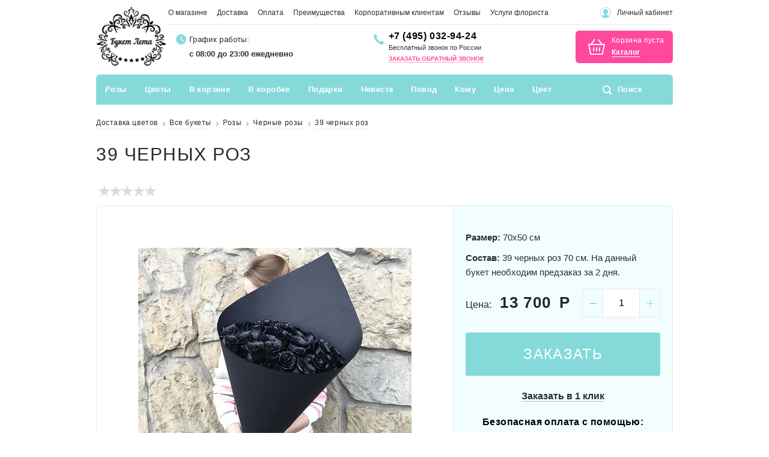

--- FILE ---
content_type: text/html; charset=UTF-8
request_url: https://buketleta.com/flowers/39_chernykh_roz/
body_size: 50507
content:
<!DOCTYPE html>
<html lang="ru">
<head>
    <meta http-equiv="Content-Type" content="text/html; charset=UTF-8" />
<meta name="keywords" content="39 черных роз, черные розы, заказать, купить, москва" />
<meta name="description" content="Салон цветов «Букет лета» предлагает купить 39 черных роз с бесплатной доставкой. Выбирайте и заказывайте понравившиеся вам цветы на нашем сайте. Звоните!" />
<script type="text/javascript" data-skip-moving="true">(function(w, d, n) {var cl = "bx-core";var ht = d.documentElement;var htc = ht ? ht.className : undefined;if (htc === undefined || htc.indexOf(cl) !== -1){return;}var ua = n.userAgent;if (/(iPad;)|(iPhone;)/i.test(ua)){cl += " bx-ios";}else if (/Android/i.test(ua)){cl += " bx-android";}cl += (/(ipad|iphone|android|mobile|touch)/i.test(ua) ? " bx-touch" : " bx-no-touch");cl += w.devicePixelRatio && w.devicePixelRatio >= 2? " bx-retina": " bx-no-retina";var ieVersion = -1;if (/AppleWebKit/.test(ua)){cl += " bx-chrome";}else if ((ieVersion = getIeVersion()) > 0){cl += " bx-ie bx-ie" + ieVersion;if (ieVersion > 7 && ieVersion < 10 && !isDoctype()){cl += " bx-quirks";}}else if (/Opera/.test(ua)){cl += " bx-opera";}else if (/Gecko/.test(ua)){cl += " bx-firefox";}if (/Macintosh/i.test(ua)){cl += " bx-mac";}ht.className = htc ? htc + " " + cl : cl;function isDoctype(){if (d.compatMode){return d.compatMode == "CSS1Compat";}return d.documentElement && d.documentElement.clientHeight;}function getIeVersion(){if (/Opera/i.test(ua) || /Webkit/i.test(ua) || /Firefox/i.test(ua) || /Chrome/i.test(ua)){return -1;}var rv = -1;if (!!(w.MSStream) && !(w.ActiveXObject) && ("ActiveXObject" in w)){rv = 11;}else if (!!d.documentMode && d.documentMode >= 10){rv = 10;}else if (!!d.documentMode && d.documentMode >= 9){rv = 9;}else if (d.attachEvent && !/Opera/.test(ua)){rv = 8;}if (rv == -1 || rv == 8){var re;if (n.appName == "Microsoft Internet Explorer"){re = new RegExp("MSIE ([0-9]+[\.0-9]*)");if (re.exec(ua) != null){rv = parseFloat(RegExp.$1);}}else if (n.appName == "Netscape"){rv = 11;re = new RegExp("Trident/.*rv:([0-9]+[\.0-9]*)");if (re.exec(ua) != null){rv = parseFloat(RegExp.$1);}}}return rv;}})(window, document, navigator);</script>

<link href="/bitrix/cache/css/s1/new_main/page_f2f0ddca7a0a3219bf28fe07ca1da04a/page_f2f0ddca7a0a3219bf28fe07ca1da04a_v1.css?176157535281198" type="text/css"  rel="stylesheet" />
<link href="/bitrix/cache/css/s1/new_main/template_b73f2a9ed1530a3a7143fd88c130ccd7/template_b73f2a9ed1530a3a7143fd88c130ccd7_v1.css?1761691070183031" type="text/css"  data-template-style="true" rel="stylesheet" />






	    <title>Заказать 39 черных роз в Москве и МО - цена 12900 руб, бесплатная доставка от «Букет лета».</title>
    
    <meta name="viewport" content="width=device-width,initial-scale=1">

            
    <link rel="shortcut icon" href="/favicons/favicon.ico" type="image/x-icon" />
    <link rel="apple-touch-icon" sizes="57x57" href="/favicons/apple-touch-icon-57x57.png">
    <link rel="apple-touch-icon" sizes="60x60" href="/favicons/apple-touch-icon-60x60.png">
    <link rel="apple-touch-icon" sizes="72x72" href="/favicons/apple-touch-icon-72x72.png">
    <link rel="apple-touch-icon" sizes="76x76" href="/favicons/apple-touch-icon-76x76.png">
    <link rel="apple-touch-icon" sizes="114x114" href="/favicons/apple-touch-icon-114x114.png">
    <link rel="apple-touch-icon" sizes="120x120" href="/favicons/apple-touch-icon-120x120.png">
    <link rel="apple-touch-icon" sizes="144x144" href="/favicons/apple-touch-icon-144x144.png">
    <link rel="apple-touch-icon" sizes="152x152" href="/favicons/apple-touch-icon-152x152.png">
    <link rel="apple-touch-icon" sizes="180x180" href="/favicons/apple-touch-icon-180x180.png">
    <link rel="icon" type="image/png" href="/favicons/favicon-32x32.png" sizes="32x32">
    <link rel="icon" type="image/png" href="/favicons/favicon-194x194.png" sizes="194x194">
    <link rel="icon" type="image/png" href="/favicons/favicon-96x96.png" sizes="96x96">
    <link rel="icon" type="image/png" href="/favicons/android-chrome-192x192.png" sizes="192x192">
    <link rel="icon" type="image/png" href="/favicons/favicon-16x16.png" sizes="16x16">
    <link rel="manifest" href="/favicons/manifest.json">
    <meta name="msapplication-TileColor" content="#55b115">
    <meta name="msapplication-TileImage" content="/favicons/mstile-144x144.png">
    <meta name="theme-color" content="#fff9f9">
        
    <link rel="preload" href="/local/templates/.default/new/styles/fonts.css" as="style">

                        	    <!-- Новогодняя тема -->
        <!-- Снег -->
    	
		
	<style>
		.clients-block, .popular_cats_block {
			display:none;
		}
	</style>
		
    
	
    <!-- Begin Talk-Me {literal} -->
        <!-- {/literal} End Talk-Me -->
    
	</head>
<body>
	    <!-- Google Tag Manager (noscript) -->
    <noscript><iframe src="https://www.googletagmanager.com/ns.html?id=GTM-TN2BC2W"
                      height="0" width="0" style="display:none;visibility:hidden"></iframe></noscript>
    <!-- End Google Tag Manager (noscript) -->
<div id="panel"></div>

<header>

		
    <div class="container">
        <div class="row line_1">
            <div class="col" itemscope itemtype="http://schema.org/Organization">
                <meta itemprop="name" content="Букет Лета">
                <meta itemprop="address" content="123007, Москва, 4-я Магистральная, дом 5 стр. 10">
                <meta itemprop="telephone" content="8-800-551-36-70">
                <a itemprop="url" href="https://buketleta.com/" class="logo">
                    <img itemprop="logo" src="https://buketleta.com/local/templates/.default/new/images/logo.png" alt="">
                </a>
            </div>
            <div class="col two">
                <div class="row border">
                    <!--'start_frame_cache_LkGdQn'-->    <ul class="menu">
                                                                                                            <li><a href="/o-magazine/">О магазине</a></li>
                                                                                                                                                    <li><a href="/dostavka/">Доставка</a></li>
                                                                                                                                                    <li><a href="/oplata/">Оплата</a></li>
                                                                                                                                                    <li><a href="/preimushchestva/">Преимущества</a></li>
                                                                                                                                                    <li><a href="/korporativnym-klientam/">Корпоративным клиентам</a></li>
                                                                                                                                                    <li><a href="/reviews/">Отзывы</a></li>
                                                                                                                                                <li><a href="/uslugi_florista/">Услуги флориста</a>
                                                                                                            <ul class="podmenu">
                                        <li><a href="/uslugi_florista/florist-na-svadbu/">Флорист на свадьбу</a></li>
                                                                                    <li><a href="/uslugi_florista/detskii-prazdnik/">Флорист на детский праздник</a></li>
                                                                                    <li><a href="/uslugi_florista/oformlenie-ofisa-tsvetami/">Оформление офиса цветами</a></li>
                                                                                    <li><a href="/uslugi_florista/ukrashenie-banketnykh-zalov-tsvetami/">Оформление банкетов цветами</a></li>
                                                                                    <li><a href="/uslugi_florista/oformlenie-meropriyatiy-tsvetami/">Оформление мероприятий цветами</a></li>
                                                                                    <li><a href="/uslugi_florista/ofrmlenie-dnya-rozhdeniya-tsvetami/">Оформление дня рождения цветами</a></li>
                                                                                    <li><a href="/uslugi_florista/ukrashenie-pomeshcheniy-tsvetami/">Украшение помещений цветами</a></li>
                                                        </ul></li>
            </ul>
<!--'end_frame_cache_LkGdQn'-->                    <div class="links">
                                                    <a href="#login_modal" data-fancybox class="user" onclick="return false;">Личный кабинет</a>
                                            </div>
                </div>
                <div class="row line_2">
                    <div class="col col768">
                        <a href="/" class="logo">
                            <img src="/local/templates/.default/new/images/logo.png" alt="">
                        </a>
                    </div>
                    <div class="col">
                        <div class="time">
                            <div class="title">График работы: </div>
                            <div class="work">
                                с 08:00 до 23:00 ежедневно                            </div>
                        </div>
                    </div>
                                        <div class="col">
                        <div class="phone">
			<a class="roistat-phone-tel tel" style="font-size:16px;" href="tel:+74950329424"><span class="roistat-phone">+7 (495) 032-94-24</span></a>
    <br/>
    <span style="font-size:11px; line-height:13px;">Бесплатный звонок по России</span>
        <div class="zvonok_link">
        <a class="callme" style="font-size: 10px;" onclick="yaCounter32630795.reachGoal('knopka_perezvonite'); return true;" href="#callback" data-fancybox="">Заказать обратный звонок</a>
    </div>
</div>                    </div>
                    
                                            <div class="col">
                            <!--'start_frame_cache_FKauiI'--><div id="bx_cart_block1" class="bx_cart_block">
	
<div class="cart">

    <div class="emptys">
        <div class="title">Корзина пуста</div>
        <a href="/catalog/" class="link">Каталог</a>
    </div>

</div>
</div>
<!--'end_frame_cache_FKauiI'-->                         </div>
                                    </div>
            </div>
        </div>
    </div>
</header>
<div class="header_mobile">
    <div class="container">
        <div class="row">
            <div class="col">
                <a href="/" class="logo">
                    <img src="/local/templates/.default/new/images/logo.png" alt="">
                </a>
            </div>
            <div class="col">
                <div class="phone" style="padding:0; background:none; line-height: 20px;">
    		<a class="roistat-phone-tel tel" style="font-size:20px;" href="tel:+74950329424"><span class="roistat-phone">+7 (495) 032-94-24</span></a>
    <div style="font-size:11px; line-height:13px; margin-bottom:-5px;">Бесплатный звонок по России</div>
    <div class="zvonok_link" style="text-align: center;">
	    		
			</div>
</div>
                
				            </div>
            <div class="col">	
                <a href="#" class="m_menu"></a>
            </div>
        </div>
    </div>
</div>

<div class="top_menu_mobile">
    <form action="/search/index.php" method="GET">
        <input type="text" name="q" placeholder="Поиск" value="" autocomplete="off">
        <input type="submit" name="s" value="">
    </form>
    <ul class="menu">
        <!--'start_frame_cache_XEVOpk'-->

                                                                                        <li>
                            <a href="/catalog/rozy/"
                               class="parent close"
                               onclick="return false;">Розы</a>
                                            <ul class="podmenu_mobile">
                                                                                    <li>
                        <span></span><a href="/catalog/25_roz/">25</a>
                    </li>
                                                                <li>
                        <span></span><a href="/catalog/51_roza/">51</a>
                    </li>
                                                                <li>
                        <span></span><a href="/catalog/101_roza_i_bolee/">101</a>
                    </li>
                                                                <li>
                        <span></span><a href="/catalog/301_roza/">301</a>
                    </li>
                                                                <li>
                        <span></span><a href="/catalog/501_roza/">501</a>
                    </li>
                                                                <li>
                        <span></span><a href="/catalog/1001_roza/">1001</a>
                    </li>
                                                                <li>
                        <span></span><a href="/catalog/15-roz/">15</a>
                    </li>
                                                                <li>
                        <span></span><a href="/catalog/19-roz/">19</a>
                    </li>
                                                                <li>
                        <span></span><a href="/catalog/201_roza/">201</a>
                    </li>
                                                                <li>
                        <span></span><a href="/catalog/21_roza/">21</a>
                    </li>
                                                                <li>
                        <span></span><a href="/catalog/50_roz/">50</a>
                    </li>
                                                                <li>
                        <span></span><a href="/catalog/55_roz/">55</a>
                    </li>
                                                                <li>
                        <span></span><a href="/catalog/7_roz/">7</a>
                    </li>
                                                                <li>
                        <span></span><a href="/catalog/9_roz/">9</a>
                    </li>
                                                                <li>
                        <span></span><a href="/catalog/serdtsa_iz_roz/">Сердца из роз</a>
                    </li>
                                                                <li>
                        <span></span><a href="/catalog/rozy_v_korzine/">Розы в корзине</a>
                    </li>
                                                                <li>
                        <span></span><a href="/catalog/dlinnye_rozy/">Длинные розы</a>
                    </li>
                                                                <li>
                        <span></span><a href="/catalog/keniyskie_rozy/">Кенийские розы</a>
                    </li>
                                                                <li>
                        <span></span><a href="/catalog/pionovidnye_rozy/">Пионовидные розы</a>
                    </li>
                                                                <li>
                        <span></span><a href="/catalog/kustovye_rozy/">Кустовые розы</a>
                    </li>
                                                                <li>
                        <span></span><a href="/catalog/rozovye_rozy/">Розовые розы</a>
                    </li>
                                                                <li>
                        <span></span><a href="/catalog/raduzhnye_rozy/">Радужные розы</a>
                    </li>
                                                                <li>
                        <span></span><a href="/catalog/belye_rozy/">Белые розы</a>
                    </li>
                                                                <li>
                        <span></span><a href="/catalog/zheltye_rozy/">Желтые розы</a>
                    </li>
                                                                <li>
                        <span></span><a href="/catalog/sinie_rozy/">Синие розы</a>
                    </li>
                                                                <li>
                        <span></span><a href="/catalog/kremovye_rozy/">Кремовые розы</a>
                    </li>
                                                                <li>
                        <span></span><a href="/catalog/krasnye_rozy/">Красные розы</a>
                    </li>
                                                                                        </ul>
                                                                </li>
                                            <li>
                            <a href="/catalog/tsvety/"
                               class="parent close"
                               onclick="return false;">Цветы</a>
                                            <ul class="podmenu_mobile">
                                                                                    <li>
                        <span></span><a href="/catalog/alstromerii/">Альстромерии</a>
                    </li>
                                                                <li>
                        <span></span><a href="/catalog/anemony/">Анемоны</a>
                    </li>
                                                                <li>
                        <span></span><a href="/catalog/giatsinty/">Гиацинты</a>
                    </li>
                                                                <li>
                        <span></span><a href="/catalog/gvozdiki/">Гвоздики</a>
                    </li>
                                                                <li>
                        <span></span><a href="/catalog/georginy/">Георгины</a>
                    </li>
                                                                <li>
                        <span></span><a href="/catalog/gerbery/">Герберы</a>
                    </li>
                                                                <li>
                        <span></span><a href="/catalog/gipsofily/">Гипсофилы</a>
                    </li>
                                                                <li>
                        <span></span><a href="/catalog/gladiolusy/">Гладиолусы</a>
                    </li>
                                                                <li>
                        <span></span><a href="/catalog/gortenzii/">Гортензии</a>
                    </li>
                                                                <li>
                        <span></span><a href="/catalog/irisy/">Ирисы</a>
                    </li>
                                                                <li>
                        <span></span><a href="/catalog/kally/">Каллы</a>
                    </li>
                                                                <li>
                        <span></span><a href="/catalog/lilii/">Лилии</a>
                    </li>
                                                                <li>
                        <span></span><a href="/catalog/mattiola/">Маттиола</a>
                    </li>
                                                                <li>
                        <span></span><a href="/catalog/mimozy/">Мимозы</a>
                    </li>
                                                                <li>
                        <span></span><a href="/catalog/nartsissy/">Нарциссы</a>
                    </li>
                                                                <li>
                        <span></span><a href="/catalog/orkhidei/">Орхидеи</a>
                    </li>
                                                                <li>
                        <span></span><a href="/catalog/piony/">Пионы</a>
                    </li>
                                                                <li>
                        <span></span><a href="/catalog/podsolnukhi/">Подсолнухи</a>
                    </li>
                                                                <li>
                        <span></span><a href="/catalog/ranunkulyusy_lyutiki/">Ранункулюсы (лютики)</a>
                    </li>
                                                                <li>
                        <span></span><a href="/catalog/romashki/">Ромашки</a>
                    </li>
                                                                <li>
                        <span></span><a href="/catalog/sukkulenty/">Суккуленты</a>
                    </li>
                                                                <li>
                        <span></span><a href="/catalog/tyulpany/">Тюльпаны</a>
                    </li>
                                                                <li>
                        <span></span><a href="/catalog/frezii/">Фрезии</a>
                    </li>
                                                                <li>
                        <span></span><a href="/catalog/khrizantemy/">Хризантемы</a>
                    </li>
                                                                <li>
                        <span></span><a href="/catalog/eustoma_liziantus/">Эустома (лизиантус)</a>
                    </li>
                                                                <li>
                        <span></span><a href="/catalog/biznes_bukety/">Бизнес-букеты</a>
                    </li>
                                                                <li>
                        <span></span><a href="/catalog/bukety_iz_klubniki/">Букеты из клубники</a>
                    </li>
                                                                <li>
                        <span></span><a href="/catalog/monobukety/">Монобукеты</a>
                    </li>
                                                                <li>
                        <span></span><a href="/catalog/osennie_bukety/">Осенние букеты</a>
                    </li>
                                                                <li>
                        <span></span><a href="/catalog/polevye_bukety/">Полевые букеты</a>
                    </li>
                                                                <li>
                        <span></span><a href="/catalog/stabilizirovannye_tsvety/">Стабилизированные цветы</a>
                    </li>
                                                                <li>
                        <span></span><a href="/catalog/kompozitsii_na_stol/">Цветочные композиции на стол (президиум)</a>
                    </li>
                                                                <li>
                        <span></span><a href="/catalog/tsvety_v_yashchichkakh/">Цветы в ящичках</a>
                    </li>
                                                                <li>
                        <span></span><a href="/catalog/ekzoticheskie_bukety/">Экзотические букеты</a>
                    </li>
                                                                <li>
                        <span></span><a href="/catalog/tykvy_na_khellouin/">Тыквы на Хэллоуин</a>
                    </li>
                                                                                        </ul>
                                                                </li>
                                            <li>
                            <a href="/catalog/tsvety_v_korzine/"
                               class="parent close"
                               onclick="return false;">В корзине</a>
                                            <ul class="podmenu_mobile">
                                                                                                            </ul>
                                                                </li>
                                            <li>
                            <a href="/catalog/tsvety_v_korobke/"
                               class="parent close"
                               onclick="return false;">В коробке</a>
                                            <ul class="podmenu_mobile">
                                                                                    <li>
                        <span></span><a href="/catalog/51_roza_v_shlyapnoy_korobke/">51 роза в шляпной коробке</a>
                    </li>
                                                                <li>
                        <span></span><a href="/catalog/kompozitsii_v_shlyapnoy_korobke/">Композиции в шляпной коробке</a>
                    </li>
                                                                <li>
                        <span></span><a href="/catalog/kustovye_rozy_v_shlyapnykh_korobkakh/">Кустовые розы в шляпных коробках</a>
                    </li>
                                                                <li>
                        <span></span><a href="/catalog/piony_v_shlyapnykh_korobkakh/">Пионы в шляпных коробках</a>
                    </li>
                                                                <li>
                        <span></span><a href="/catalog/rozy_v_shlyapnykh_korobkakh/">Розы в шляпных коробках</a>
                    </li>
                                                                                        </ul>
                                                                </li>
                                            <li>
                            <a href="/catalog/podarki/"
                               class="parent close"
                               onclick="return false;">Подарки</a>
                                            <ul class="podmenu_mobile">
                                                                                    <li>
                        <span></span><a href="/catalog/arki_iz_sharov/">Арки из шаров</a>
                    </li>
                                                                <li>
                        <span></span><a href="/catalog/multfilmy_i_geroi/">Мультфильмы и герои</a>
                    </li>
                                                                <li>
                        <span></span><a href="/catalog/kapkeyki/">Авторские капкейки</a>
                    </li>
                                                                <li>
                        <span></span><a href="/catalog/konfety/">Конфеты</a>
                    </li>
                                                                <li>
                        <span></span><a href="/catalog/korziny_s_konfetami/">Корзины с конфетами</a>
                    </li>
                                                                <li>
                        <span></span><a href="/catalog/podarki_s_kinderami/">Подарки с киндерами</a>
                    </li>
                                                                <li>
                        <span></span><a href="/catalog/buket_iz_yagod/">Букет из ягод</a>
                    </li>
                                                                <li>
                        <span></span><a href="/catalog/korziny-s-yagodami/">Корзины с ягодами</a>
                    </li>
                                                                <li>
                        <span></span><a href="/catalog/korziny-s-fruktami-dlya-muzhchin/">Корзины фруктов для мужчин</a>
                    </li>
                                                                <li>
                        <span></span><a href="/catalog/korziny-ehkzoticheskih-fruktov/">Корзины экзотических фруктов</a>
                    </li>
                                                                <li>
                        <span></span><a href="/catalog/novogodnie-korziny-s-fruktami/">Новогодние корзины с фруктами</a>
                    </li>
                                                                <li>
                        <span></span><a href="/catalog/fruktovye-bukety/">Фруктовые букеты</a>
                    </li>
                                                                <li>
                        <span></span><a href="/catalog/kot_basik/">Кот басик</a>
                    </li>
                                                                <li>
                        <span></span><a href="/catalog/myagkie_igrushki_medvedi/">Мягкие игрушки медведи</a>
                    </li>
                                                                <li>
                        <span></span><a href="/catalog/bukety_iz_igrushek/">Букеты из игрушек</a>
                    </li>
                                                                <li>
                        <span></span><a href="/catalog/kompozicii-iz-konfet/">Композиции из конфет</a>
                    </li>
                                                                <li>
                        <span></span><a href="/catalog/podarochnye-nabory-v-korzine/">Подарочные наборы в корзине</a>
                    </li>
                                                                <li>
                        <span></span><a href="/catalog/buket_iz_konfet/">Букет из конфет</a>
                    </li>
                                                                <li>
                        <span></span><a href="/catalog/bukety_iz_sukhofruktov_i_orekhov/">Букеты из сухофруктов и орехов</a>
                    </li>
                                                                <li>
                        <span></span><a href="/catalog/muzhskie_bukety/">Мужские букеты</a>
                    </li>
                                                                <li>
                        <span></span><a href="/catalog/sladkiy_buket/">Сладкий букет</a>
                    </li>
                                                                <li>
                        <span></span><a href="/catalog/yagodnye_bukety/">Ягодные букеты</a>
                    </li>
                                                                                        </ul>
                                                                </li>
                                            <li>
                            <a href="/lending/buket_nevesty/"
                               class="parent close"
                               onclick="return false;">Невеста</a>
                                            <ul class="podmenu_mobile">
                                                                                    <li>
                        <span></span><a href="/lending/bukety_nevesty_iz_pionov/">Из пионов</a>
                    </li>
                                                                <li>
                        <span></span><a href="/lending/bukety_nevesty_iz_kall/">Из калл</a>
                    </li>
                                                                <li>
                        <span></span><a href="/lending/buket_nevesty_iz_pionovidnykh_roz/">Из пионовидных роз</a>
                    </li>
                                                                <li>
                        <span></span><a href="/lending/buket_nevesty_iz_roz/">Из роз</a>
                    </li>
                                                                <li>
                        <span></span><a href="/lending/bukety_nevesty_iz_ranunkulyusov/">Из ранункулюсов</a>
                    </li>
                                                                <li>
                        <span></span><a href="/lending/bukety_nevesty_iz_frezij/">Из фрезий</a>
                    </li>
                                                                <li>
                        <span></span><a href="/lending/buket_nevesty_iz_liliy/">Из лилий</a>
                    </li>
                                                                <li>
                        <span></span><a href="/lending/iz_orkhidey/">Из орхидей</a>
                    </li>
                                                                <li>
                        <span></span><a href="/lending/belye_bukety_nevesty/">Белый</a>
                    </li>
                                                                <li>
                        <span></span><a href="/lending/rozovye_bukety_nevesty/">Розовый</a>
                    </li>
                                                                <li>
                        <span></span><a href="/lending/buket_nevesty_bezhevyy/">Бежевый</a>
                    </li>
                                                                <li>
                        <span></span><a href="/lending/buket_nevesty_siniy/">Синий</a>
                    </li>
                                                                <li>
                        <span></span><a href="/lending/buket_nevesty_fioletovyy/">Фиолетовый</a>
                    </li>
                                                                <li>
                        <span></span><a href="/lending/bordovyy_buket_dlya_nevesty/">Бордовый</a>
                    </li>
                                                                <li>
                        <span></span><a href="/lending/golubye_bukety_nevesty/">Голубой</a>
                    </li>
                                                                <li>
                        <span></span><a href="/lending/zelenye_bukety_nevesty/">Зеленый</a>
                    </li>
                                                                <li>
                        <span></span><a href="/lending/kaskadnyy_buket_nevesty/">Каскадный</a>
                    </li>
                                                                <li>
                        <span></span><a href="/lending/malenkiy_buket_nevesty/">Маленький</a>
                    </li>
                                                                <li>
                        <span></span><a href="/lending/polevoy_buket_nevesty/">Полевой</a>
                    </li>
                                                                <li>
                        <span></span><a href="/lending/originalnye_bukety_nevesty/">Оригинальный</a>
                    </li>
                                                                <li>
                        <span></span><a href="/lending/yarkie_bukety_nevesty/">Яркий</a>
                    </li>
                                                                <li>
                        <span></span><a href="/lending/buket_nevesty/">Букет Невесты</a>
                    </li>
                                                                                        </ul>
                                                                </li>
                                            <li>
                            <a href=""
                               class="parent close"
                               onclick="return false;">Повод</a>
                                            <ul class="podmenu_mobile">
                                                                                    <li>
                        <span></span><a href="/lending/den_rozhdeniya/">День Рождения</a>
                    </li>
                                                                <li>
                        <span></span><a href="/lending/svadba/">Свадьба</a>
                    </li>
                                                                <li>
                        <span></span><a href="/lending/rozhdenie_rebenka/">Рождение ребенка</a>
                    </li>
                                                                <li>
                        <span></span><a href="/lending/skazat_prosti/">Сказать прости</a>
                    </li>
                                                                <li>
                        <span></span><a href="/lending/buket_na_vypisku_iz_roddoma/">На выписку из роддома</a>
                    </li>
                                                                <li>
                        <span></span><a href="/lending/skazat_lyublyu/">Сказать люблю</a>
                    </li>
                                                                <li>
                        <span></span><a href="/lending/vyzdoravlivay/">Выздоравливай</a>
                    </li>
                                                                <li>
                        <span></span><a href="/lending/buket_na_yubiley/">На юбилей</a>
                    </li>
                                                                <li>
                        <span></span><a href="/lending/1_sentyabrya/">1 сентября</a>
                    </li>
                                                                <li>
                        <span></span><a href="/lending/den_sv_valentina/">День Св. Валентина</a>
                    </li>
                                                                <li>
                        <span></span><a href="/lending/23_fevralya/">23 февраля</a>
                    </li>
                                                                <li>
                        <span></span><a href="/lending/8_marta/">8 марта</a>
                    </li>
                                                                <li>
                        <span></span><a href="/lending/novyi_god/">Новый год</a>
                    </li>
                                                                <li>
                        <span></span><a href="/lending/den_materi/">День матери</a>
                    </li>
                                                                <li>
                        <span></span><a href="/lending/tatyanin_den_tsvety/">Татьянин день</a>
                    </li>
                                                                <li>
                        <span></span><a href="/lending/bukety_na_9_maya/">9 мая</a>
                    </li>
                                                                <li>
                        <span></span><a href="/lending/khellouin/">Хеллоуин</a>
                    </li>
                                                                                        </ul>
                                                                </li>
                                            <li>
                            <a href=""
                               class="parent close"
                               onclick="return false;">Кому</a>
                                            <ul class="podmenu_mobile">
                                                                                    <li>
                        <span></span><a href="/lending/lyubimoy/">Любимой</a>
                    </li>
                                                                <li>
                        <span></span><a href="/lending/muzhchine/">Мужчине</a>
                    </li>
                                                                <li>
                        <span></span><a href="/lending/zhenshchine/">Женщине</a>
                    </li>
                                                                <li>
                        <span></span><a href="/lending/podruge/">Подруге</a>
                    </li>
                                                                <li>
                        <span></span><a href="/lending/mame/">Маме</a>
                    </li>
                                                                <li>
                        <span></span><a href="/lending/kollege/">Коллеге</a>
                    </li>
                                                                <li>
                        <span></span><a href="/lending/prepodavatelyu/">Преподавателю</a>
                    </li>
                                                                <li>
                        <span></span><a href="/lending/buket_dlya_devochki/">Для девочки</a>
                    </li>
                                                                <li>
                        <span></span><a href="/lending/buket_dlya_vypusknikov/">Для выпускников</a>
                    </li>
                                                                                        </ul>
                                                                </li>
                                            <li>
                            <a href=""
                               class="parent close"
                               onclick="return false;">Цена</a>
                                            <ul class="podmenu_mobile">
                                                                                    <li>
                        <span></span><a href="/lending/0_2000_rub/">до 2000 руб.</a>
                    </li>
                                                                <li>
                        <span></span><a href="/lending/2000_4000_rub/">2000-4000 руб.</a>
                    </li>
                                                                <li>
                        <span></span><a href="/lending/4000_6000_rub/">4000-6000 руб.</a>
                    </li>
                                                                <li>
                        <span></span><a href="/lending/6000_10000_rub/">6000-10000 руб.</a>
                    </li>
                                                                <li>
                        <span></span><a href="/lending/ot_10000_rub/">от 10000 руб.</a>
                    </li>
                                                                                        </ul>
                                                                </li>
                                            <li>
                            <a href=""
                               class="parent close"
                               onclick="return false;">Цвет</a>
                                            <ul class="podmenu_mobile">
                                                                                    <li>
                        <span></span><a href="/lending/sinie_bukety/">Синие</a>
                    </li>
                                                                <li>
                        <span></span><a href="/lending/krasnye_bukety/">Красные</a>
                    </li>
                                                                <li>
                        <span></span><a href="/lending/zheltye_bukety/">Желтые</a>
                    </li>
                                                                <li>
                        <span></span><a href="/lending/golubye_bukety/">Голубые</a>
                    </li>
                                                                <li>
                        <span></span><a href="/lending/belye_bukety/">Белые</a>
                    </li>
                                                                <li>
                        <span></span><a href="/lending/rozovye_bukety/">Розовые</a>
                    </li>
                                                        </ul>
                                        </li>
                    <!--'end_frame_cache_XEVOpk'-->        <li>
            <a href="/o-magazine/" class="pd" style="background: url('[data-uri]') no-repeat 15px 14px;">О магазине</a>
        </li>
        <li>
            <a href="/dostavka/" class="pd" style="background: url('[data-uri]') no-repeat 15px 14px;">Доставка</a>
        </li>
        <li>
            <a href="/oplata/" class="pd" style="background: url('[data-uri]') no-repeat 15px 14px;">Оплата</a>
        </li>
        <li>
            <a href="/preimushchestva/" class="pd" style="background: url('[data-uri]') no-repeat 15px 14px;">Преимущества</a>
        </li>
        <li>
            <a href="/korporativnym-klientam/" class="pd" style="background: url('[data-uri]') no-repeat 15px 14px;">Корпоративным клиентам</a>
        </li>
        <li>
            <a href="/reviews/" class="pd" style="background: url('[data-uri]') no-repeat 15px 14px;">Отзывы</a>
        </li>
        <li>
            <a href="/uslugi_florista/" class="pd" style="background: url('[data-uri]') no-repeat 15px 14px;">Услуги флориста</a>
        </li>
        <li>
            <a href="/kontaktnaya_informatsiya/" class="pd" style="background: url('[data-uri]') no-repeat 15px 14px;">Контакты</a>
        </li>
        <li>
                            <a href="#login_modal" data-fancybox class="login pd" onclick="return false;" style="background: url('[data-uri]') no-repeat 15px 14px;">Личный кабинет</a>
                    </li>
    </ul>
</div>

<div class="navigation">
    <div class="container">
        <div class="row">
            <div class="col">
                <span class="mobile_slogan">
					
                    <span style="font-size:32px; color: #FF489E;">!</span>
					&nbsp;
										Самые выгодные цены                    <!--
                    Здесь только свежие цветы
                    -->
                </span>
                <!--
                <a href="#" class="mobile_menu_open">Открыть меню цветов</a>
                -->

                <div class="desktop_menu">
                    <!--'start_frame_cache_g8taYv'-->



<ul class="nav">


                                                                            <li>
                            <a href="/catalog/rozy/">Розы</a>
                        <div class="navigation__submenu">
                
                                                            <div class="navigation__submenu-col">
                        <div class="navigation__submenu-title">По количеству</div>
                <ul>
    
                                    <li><a style="" href="/catalog/25_roz/">25</a></li>
    
                                    <li><a style="" href="/catalog/51_roza/">51</a></li>
    
                                    <li><a style="" href="/catalog/101_roza_i_bolee/">101</a>
            <ul class="popup-submenu">
    
            <li><a href="/catalog/101_roza_70_sm/">70 см</a></li>
    
                            </li>
            </ul>
                                <li><a style="" href="/catalog/301_roza/">301</a></li>
    
                                    <li><a style="" href="/catalog/501_roza/">501</a></li>
    
                                    <li><a style="" href="/catalog/1001_roza/">1001</a></li>
    
                                    <li><a style="" href="/catalog/15-roz/">15</a></li>
    
                                    <li><a style="" href="/catalog/19-roz/">19</a></li>
    
                                    <li><a style="" href="/catalog/201_roza/">201</a></li>
    
                                    <li><a style="" href="/catalog/21_roza/">21</a></li>
    
                                    <li><a style="" href="/catalog/50_roz/">50</a></li>
    
                                    <li><a style="" href="/catalog/55_roz/">55</a></li>
    
                                    <li><a style="" href="/catalog/7_roz/">7</a></li>
    
                                    <li><a style="" href="/catalog/9_roz/">9</a></li>
    
                                                        </ul>
        </div>
                        <div class="navigation__submenu-col">
                        <div class="navigation__submenu-title">По типу</div>
                <ul>
    
                                    <li><a style="" href="/catalog/serdtsa_iz_roz/">Сердца из роз</a></li>
    
                                    <li><a style="" href="/catalog/rozy_v_korzine/">Розы в корзине</a>
            <ul class="popup-submenu">
    
            <li><a href="/catalog/kustovye_rozy_v_korzine/">Кустовые розы в корзине</a></li>
    
                            </li>
            </ul>
                                <li><a style="" href="/catalog/dlinnye_rozy/">Длинные розы</a>
            <ul class="popup-submenu">
    
            <li><a href="/catalog/rozy_1_metr/">Розы 1 метр</a></li>
    
            <li><a href="/catalog/rozy_1_5_metra/">Розы 1,5 метра</a></li>
    
            <li><a href="/catalog/rozy_170_sm/">Розы 170 см</a></li>
    
            <li><a href="/catalog/rozy_2_metra/">Розы 2 метра</a></li>
    
                            </li>
            </ul>
                                <li><a style="" href="/catalog/keniyskie_rozy/">Кенийские розы</a></li>
    
                                    <li><a style="" href="/catalog/pionovidnye_rozy/">Пионовидные розы</a></li>
    
                                    <li><a style="" href="/catalog/kustovye_rozy/">Кустовые розы</a></li>
    
                                                        </ul>
        </div>
                        <div class="navigation__submenu-col">
                        <div class="navigation__submenu-title">По цвету</div>
                <ul>
    
                                    <li><a style="" href="/catalog/rozovye_rozy/">Розовые розы</a></li>
    
                                    <li><a style="" href="/catalog/raduzhnye_rozy/">Радужные розы</a></li>
    
                                    <li><a style="" href="/catalog/belye_rozy/">Белые розы</a></li>
    
                                    <li><a style="" href="/catalog/zheltye_rozy/">Желтые розы</a></li>
    
                                    <li><a style="" href="/catalog/sinie_rozy/">Синие розы</a></li>
    
                                    <li><a style="" href="/catalog/kremovye_rozy/">Кремовые розы</a></li>
    
                                    <li><a style="" href="/catalog/krasnye_rozy/">Красные розы</a></li>
    
                                                        </ul>
        </div>
                                    </div>
        </li>
                        <li>
                            <a href="/catalog/tsvety/">Цветы</a>
                        <div class="navigation__submenu">
                
                                                            <div class="navigation__submenu-col">
                        <div class="navigation__submenu-title">По цветам</div>
                <ul>
    
                                    <li><a style="" href="/catalog/alstromerii/">Альстромерии</a></li>
    
                                    <li><a style="" href="/catalog/anemony/">Анемоны</a></li>
    
                                    <li><a style="" href="/catalog/giatsinty/">Гиацинты</a></li>
    
                                    <li><a style="" href="/catalog/gvozdiki/">Гвоздики</a>
            <ul class="popup-submenu">
    
            <li><a href="/catalog/belye_gvozdiki/">Белые гвоздики</a></li>
    
            <li><a href="/catalog/bukety_iz_krasnykh_gvozdik/">Красные гвоздики</a></li>
    
            <li><a href="/catalog/kustovye_gvozdiki/">Кустовые гвоздики</a></li>
    
            <li><a href="/catalog/bukety_iz_rozovykh_gvozdik/">Розовые гвоздики</a></li>
    
                            </li>
            </ul>
                                <li><a style="" href="/catalog/georginy/">Георгины</a></li>
    
                                    <li><a style="" href="/catalog/gerbery/">Герберы</a>
            <ul class="popup-submenu">
    
            <li><a href="/catalog/belye_gerbery/">Белые герберы</a></li>
    
                            </li>
            </ul>
                                <li><a style="" href="/catalog/gipsofily/">Гипсофилы</a></li>
    
                                    <li><a style="" href="/catalog/gladiolusy/">Гладиолусы</a></li>
    
                                    <li><a style="" href="/catalog/gortenzii/">Гортензии</a></li>
    
                                    <li><a style="" href="/catalog/irisy/">Ирисы</a></li>
    
                                    <li><a style="" href="/catalog/kally/">Каллы</a>
            <ul class="popup-submenu">
    
            <li><a href="/catalog/buket_iz_krasnykh_kall/">Букет из красных калл</a></li>
    
            <li><a href="/catalog/belye_kally/">Букеты из белых калл</a></li>
    
            <li><a href="/catalog/zheltye_kally/">Желтые каллы</a></li>
    
                            </li>
            </ul>
                                <li><a style="" href="/catalog/lilii/">Лилии</a></li>
    
                                    <li><a style="" href="/catalog/mattiola/">Маттиола</a></li>
    
                                    <li><a style="" href="/catalog/mimozy/">Мимозы</a></li>
    
                                    <li><a style="" href="/catalog/nartsissy/">Нарциссы</a></li>
    
                                    <li><a style="" href="/catalog/orkhidei/">Орхидеи</a>
            <ul class="popup-submenu">
    
            <li><a href="/catalog/bukety_iz_sinikh_orkhidey/">Букеты из синих орхидей</a></li>
    
                            </li>
            </ul>
                                <li><a style="" href="/catalog/piony/">Пионы</a>
            <ul class="popup-submenu">
    
            <li><a href="/catalog/belye_piony/">Белые пионы</a></li>
    
            <li><a href="/catalog/bukety_iz_krasnykh_pionov/">Красные пионы</a></li>
    
            <li><a href="/catalog/rozovye_piony/">Розовые пионы</a></li>
    
                            </li>
            </ul>
                                <li><a style="" href="/catalog/podsolnukhi/">Подсолнухи</a></li>
    
                                    <li><a style="" href="/catalog/ranunkulyusy_lyutiki/">Ранункулюсы (лютики)</a></li>
    
                                    <li><a style="" href="/catalog/romashki/">Ромашки</a></li>
    
                                    <li><a style="" href="/catalog/sukkulenty/">Суккуленты</a></li>
    
                                    <li><a style="" href="/catalog/tyulpany/">Тюльпаны</a>
            <ul class="popup-submenu">
    
            <li><a href="/catalog/belye_tyulpany/">Белые тюльпаны</a></li>
    
            <li><a href="/catalog/bukety_iz_100_tyulpanov/">Букеты из 101 тюльпанов</a></li>
    
            <li><a href="/catalog/zheltye_tyulpany/">Желтые тюльпаны</a></li>
    
            <li><a href="/catalog/krasnye_tyulpany/">Красные тюльпаны</a></li>
    
            <li><a href="/catalog/oranzhevye_tyulpany/">Оранжевые тюльпаны</a></li>
    
            <li><a href="/catalog/pionovidnye_tyulpany/">Пионовидные тюльпаны</a></li>
    
            <li><a href="/catalog/rozovye_tyulpany/">Розовые тюльпаны</a></li>
    
            <li><a href="/catalog/tyulpany_v_korobke/">Тюльпаны в коробке</a></li>
    
            <li><a href="/catalog/fioletovye_tyulpany/">Фиолетовые тюльпаны</a></li>
    
                            </li>
            </ul>
                                <li><a style="" href="/catalog/frezii/">Фрезии</a></li>
    
                                    <li><a style="" href="/catalog/khrizantemy/">Хризантемы</a>
            <ul class="popup-submenu">
    
            <li><a href="/catalog/belye_khrizantemy/">Белые хризантемы</a></li>
    
            <li><a href="/catalog/odnogolovaya_khrizantema/">Одноголовая хризантема</a></li>
    
                            </li>
            </ul>
                                <li><a style="" href="/catalog/eustoma_liziantus/">Эустома (лизиантус)</a></li>
    
                                                        </ul>
        </div>
                        <div class="navigation__submenu-col">
                        <div class="navigation__submenu-title">По типу букета</div>
                <ul>
    
                                    <li><a style="" href="/catalog/biznes_bukety/">Бизнес-букеты</a></li>
    
                                    <li><a style="" href="/catalog/bukety_iz_klubniki/">Букеты из клубники</a></li>
    
                                    <li><a style="" href="/catalog/monobukety/">Монобукеты</a></li>
    
                                    <li><a style="" href="/catalog/osennie_bukety/">Осенние букеты</a></li>
    
                                    <li><a style="" href="/catalog/polevye_bukety/">Полевые букеты</a></li>
    
                                    <li><a style="" href="/catalog/stabilizirovannye_tsvety/">Стабилизированные цветы</a></li>
    
                                    <li><a style="" href="/catalog/kompozitsii_na_stol/">Цветочные композиции на стол (президиум)</a></li>
    
                                    <li><a style="" href="/catalog/tsvety_v_yashchichkakh/">Цветы в ящичках</a></li>
    
                                    <li><a style="" href="/catalog/ekzoticheskie_bukety/">Экзотические букеты</a></li>
    
                                    <li><a style="" href="/catalog/tykvy_na_khellouin/">Тыквы на Хэллоуин</a></li>
    
                                                        </ul>
        </div>
                                    </div>
        </li>
                        <li>
                            <a href="/catalog/tsvety_v_korzine/">В корзине</a>
                        <div class="navigation__submenu">
                            <ul class="my flex">
                
    	                   <li><a class="my-punkt" href="/catalog/buket_alstromeriy_v_korzine/">Букет альстромерий в корзине</a></li>
        		
	
    	                   <li><a class="my-punkt" href="/catalog/bukety_gvozdik_v_korzine/">Гвоздики в корзине</a></li>
        		
	
    	                   <li><a class="my-punkt" href="/catalog/buket_gerber_v_korzine/">Герберы в корзине</a></li>
        		
	
    	                   <li><a class="my-punkt" href="/catalog/bukety_s_podsolnukhami_v_korzine/">Корзины с подсолнухами</a></li>
        		
	
    	                   <li><a class="my-punkt" href="/catalog/bukety_liliy_v_korzine/">Лилии в корзине</a></li>
        		
	
    	                   <li><a class="my-punkt" href="/catalog/bukety_iz_orkhidey_v_korzine/">Орхидеи в корзине</a></li>
        		
	
    	                   <li><a class="my-punkt" href="/catalog/bukety_iz_pionov_v_korzine/">Пионы в корзине</a></li>
        		
	
    	                   <li><a class="my-punkt" href="/catalog/bukety_iz_romashek_v_korzine/">Ромашки в корзине</a></li>
        		
	
    	                   <li><a class="my-punkt" href="/catalog/bukety_tyulpanov_v_korzine/">Тюльпаны в корзине</a></li>
        		
	
    	                   <li><a class="my-punkt" href="/catalog/bukety_iz_khrizantem_v_korzine/">Хризантемы в корзине</a></li>
        		
	
                                                                        </div>
        </li>
                        <li>
                            <a href="/catalog/tsvety_v_korobke/">В коробке</a>
                        <div class="navigation__submenu">
                            <ul class="my flex">
                
    	                   <li><a class="my-punkt" href="/catalog/rozy_v_korobke/">Розы в коробке</a></li>
        		
	
    	                   <li><a class="my-punkt" href="/catalog/tsvety_v_korobke_s_dukhami/">Цветы в дизайнерских сундучках</a></li>
        		
	
    	                   <li><a class="my-punkt" href="/catalog/tsvety_v_korobkakh_s_makaroni/">Цветы в коробках с макарони</a></li>
        		
	
    	                   <li><a class="my-punkt" href="/catalog/tsvety_v_korobke_v_forme_serdtsa/">Цветы в коробке в форме сердца</a></li>
        		
	
                                                            <div class="navigation__submenu-col">
                        <div class="navigation__submenu-title">Цветы в шляпных коробках</div>
                <ul>
    
                                    <li><a style="" href="/catalog/51_roza_v_shlyapnoy_korobke/">51 роза в шляпной коробке</a></li>
    
                                    <li><a style="" href="/catalog/kompozitsii_v_shlyapnoy_korobke/">Композиции в шляпной коробке</a></li>
    
                                    <li><a style="" href="/catalog/kustovye_rozy_v_shlyapnykh_korobkakh/">Кустовые розы в шляпных коробках</a></li>
    
                                    <li><a style="" href="/catalog/piony_v_shlyapnykh_korobkakh/">Пионы в шляпных коробках</a></li>
    
                                    <li><a style="" href="/catalog/rozy_v_shlyapnykh_korobkakh/">Розы в шляпных коробках</a></li>
    
                                                        </ul>
        </div>
                                    </div>
        </li>
                        <li>
                            <a href="/catalog/podarki/">Подарки</a>
                        <div class="navigation__submenu">
                            <ul class="my flex">
                
                                                            <div class="navigation__submenu-col">
                        <div class="navigation__submenu-title">Гелиевые шары</div>
                <ul>
    
                                    <li><a style="" href="/catalog/arki_iz_sharov/">Арки из шаров</a></li>
    
                                    <li><a style="" href="/catalog/multfilmy_i_geroi/">Мультфильмы и герои</a></li>
    
                                                        </ul>
        </div>
                        <div class="navigation__submenu-col">
                        <div class="navigation__submenu-title">Сладкие подарки</div>
                <ul>
    
                                    <li><a style="" href="/catalog/kapkeyki/">Авторские капкейки</a></li>
    
                                    <li><a style="" href="/catalog/konfety/">Конфеты</a></li>
    
                                    <li><a style="" href="/catalog/korziny_s_konfetami/">Корзины с конфетами</a></li>
    
                                    <li><a style="" href="/catalog/podarki_s_kinderami/">Подарки с киндерами</a>
            <ul class="popup-submenu">
    
            <li><a href="/catalog/korziny_s_kinder_syurprizami/">Корзины с киндер сюрпризами</a></li>
    
    	                   </li>
            </ul>
                        <li><a class="my-punkt" href="/catalog/vazy_dlya_tsvetov/">Вазы для цветов</a></li>
        		
	
    	                   <li><a class="my-punkt" href="/catalog/klubnika_v_shokolade/">Клубника в шоколаде</a></li>
        		
	
                                                        </ul>
        </div>
                        <div class="navigation__submenu-col">
                        <div class="navigation__submenu-title">Корзины с фруктами</div>
                <ul>
    
                                    <li><a style="" href="/catalog/buket_iz_yagod/">Букет из ягод</a></li>
    
                                    <li><a style="" href="/catalog/korziny-s-yagodami/">Корзины с ягодами</a></li>
    
                                    <li><a style="" href="/catalog/korziny-s-fruktami-dlya-muzhchin/">Корзины фруктов для мужчин</a></li>
    
                                    <li><a style="" href="/catalog/korziny-ehkzoticheskih-fruktov/">Корзины экзотических фруктов</a></li>
    
                                    <li><a style="" href="/catalog/novogodnie-korziny-s-fruktami/">Новогодние корзины с фруктами</a></li>
    
                                    <li><a style="" href="/catalog/fruktovye-bukety/">Фруктовые букеты</a></li>
    
                                                        </ul>
        </div>
                        <div class="navigation__submenu-col">
                        <div class="navigation__submenu-title">Мягкие игрушки</div>
                <ul>
    
                                    <li><a style="" href="/catalog/kot_basik/">Кот басик</a></li>
    
                                    <li><a style="" href="/catalog/myagkie_igrushki_medvedi/">Мягкие игрушки медведи</a></li>
    
    	                   <li><a class="my-punkt" href="/catalog/otkrytki/">Открытки</a></li>
        		
	
                                                        </ul>
        </div>
                        <div class="navigation__submenu-col">
                        <div class="navigation__submenu-title">Подарочные наборы</div>
                <ul>
    
                                    <li><a style="" href="/catalog/bukety_iz_igrushek/">Букеты из игрушек</a></li>
    
                                    <li><a style="" href="/catalog/kompozicii-iz-konfet/">Композиции из конфет</a></li>
    
                                    <li><a style="" href="/catalog/podarochnye-nabory-v-korzine/">Подарочные наборы в корзине</a></li>
    
                                                        </ul>
        </div>
                        <div class="navigation__submenu-col">
                        <div class="navigation__submenu-title">Съедобные букеты</div>
                <ul>
    
                                    <li><a style="" href="/catalog/buket_iz_konfet/">Букет из конфет</a></li>
    
                                    <li><a style="" href="/catalog/bukety_iz_sukhofruktov_i_orekhov/">Букеты из сухофруктов и орехов</a></li>
    
                                    <li><a style="" href="/catalog/muzhskie_bukety/">Мужские букеты</a></li>
    
                                    <li><a style="" href="/catalog/sladkiy_buket/">Сладкий букет</a></li>
    
                                    <li><a style="" href="/catalog/yagodnye_bukety/">Ягодные букеты</a></li>
    
    	                   <li><a class="my-punkt" href="/catalog/torty/">Торты</a></li>
        		
	
                                                        </ul>
        </div>
                                    </div>
        </li>
                        <li>
                            <a href="/lending/buket_nevesty/">Невеста</a>
                        <div class="navigation__submenu">
                
                                                            <div class="navigation__submenu-col">
                        <div class="navigation__submenu-title">По цветам</div>
                <ul>
    
                                    <li><a style="" href="/lending/bukety_nevesty_iz_pionov/">Из пионов</a></li>
    
                                    <li><a style="" href="/lending/bukety_nevesty_iz_kall/">Из калл</a></li>
    
                                    <li><a style="" href="/lending/buket_nevesty_iz_pionovidnykh_roz/">Из пионовидных роз</a></li>
    
                                    <li><a style="" href="/lending/buket_nevesty_iz_roz/">Из роз</a></li>
    
                                    <li><a style="" href="/lending/bukety_nevesty_iz_ranunkulyusov/">Из ранункулюсов</a></li>
    
                                    <li><a style="" href="/lending/bukety_nevesty_iz_frezij/">Из фрезий</a></li>
    
                                    <li><a style="" href="/lending/buket_nevesty_iz_liliy/">Из лилий</a></li>
    
                                    <li><a style="" href="/lending/iz_orkhidey/">Из орхидей</a></li>
    
                                                        </ul>
        </div>
                        <div class="navigation__submenu-col">
                        <div class="navigation__submenu-title">По цвету</div>
                <ul>
    
                                    <li><a style="" href="/lending/belye_bukety_nevesty/">Белый</a></li>
    
                                    <li><a style="" href="/lending/rozovye_bukety_nevesty/">Розовый</a></li>
    
                                    <li><a style="" href="/lending/buket_nevesty_bezhevyy/">Бежевый</a></li>
    
                                    <li><a style="" href="/lending/buket_nevesty_siniy/">Синий</a></li>
    
                                    <li><a style="" href="/lending/buket_nevesty_fioletovyy/">Фиолетовый</a></li>
    
                                    <li><a style="" href="/lending/bordovyy_buket_dlya_nevesty/">Бордовый</a></li>
    
                                    <li><a style="" href="/lending/golubye_bukety_nevesty/">Голубой</a></li>
    
                                    <li><a style="" href="/lending/zelenye_bukety_nevesty/">Зеленый</a></li>
    
                                                        </ul>
        </div>
                        <div class="navigation__submenu-col">
                        <div class="navigation__submenu-title">По типу букета</div>
                <ul>
    
                                    <li><a style="" href="/lending/kaskadnyy_buket_nevesty/">Каскадный</a></li>
    
                                    <li><a style="" href="/lending/malenkiy_buket_nevesty/">Маленький</a></li>
    
                                    <li><a style="" href="/lending/polevoy_buket_nevesty/">Полевой</a></li>
    
                                    <li><a style="" href="/lending/originalnye_bukety_nevesty/">Оригинальный</a></li>
    
                                    <li><a style="" href="/lending/yarkie_bukety_nevesty/">Яркий</a></li>
    
                                                        </ul>
        </div>
                                    </div>
        </li>
                        <li>
                            <a href="" onclick="return false;">Повод</a>
                        <div class="navigation__submenu">
                
                                                            <div class="navigation__submenu-col">
                        <div class="navigation__submenu-title">Событие</div>
                <ul>
    
                                    <li><a style="" href="/lending/den_rozhdeniya/">День Рождения</a></li>
    
                                    <li><a style="" href="/lending/svadba/">Свадьба</a></li>
    
                                    <li><a style="" href="/lending/rozhdenie_rebenka/">Рождение ребенка</a></li>
    
                                    <li><a style="" href="/lending/skazat_prosti/">Сказать прости</a></li>
    
                                    <li><a style="" href="/lending/buket_na_vypisku_iz_roddoma/">На выписку из роддома</a></li>
    
                                    <li><a style="" href="/lending/skazat_lyublyu/">Сказать люблю</a></li>
    
                                    <li><a style="" href="/lending/vyzdoravlivay/">Выздоравливай</a></li>
    
                                    <li><a style="" href="/lending/buket_na_yubiley/">На юбилей</a></li>
    
                                                        </ul>
        </div>
                        <div class="navigation__submenu-col">
                        <div class="navigation__submenu-title">Праздник</div>
                <ul>
    
                                    <li><a style="" href="/lending/1_sentyabrya/">1 сентября</a></li>
    
                                    <li><a style="" href="/lending/den_sv_valentina/">День Св. Валентина</a></li>
    
                                    <li><a style="" href="/lending/23_fevralya/">23 февраля</a></li>
    
                                    <li><a style="" href="/lending/8_marta/">8 марта</a></li>
    
                                    <li><a style="" href="/lending/novyi_god/">Новый год</a></li>
    
                                    <li><a style="" href="/lending/den_materi/">День матери</a></li>
    
                                    <li><a style="" href="/lending/tatyanin_den_tsvety/">Татьянин день</a></li>
    
                                    <li><a style="" href="/lending/bukety_na_9_maya/">9 мая</a></li>
    
                                    <li><a style="" href="/lending/khellouin/">Хеллоуин</a></li>
    
                                                        </ul>
        </div>
                                    </div>
        </li>
                        <li>
                            <a href="" onclick="return false;">Кому</a>
                        <div class="navigation__submenu">
                <ul class="my">
    
    	                   <li><a class="my-punkt" href="/lending/lyubimoy/">Любимой</a></li>
        		
	
    	                   <li><a class="my-punkt" href="/lending/muzhchine/">Мужчине</a></li>
        		
	
    	                   <li><a class="my-punkt" href="/lending/zhenshchine/">Женщине</a></li>
        		
	
    	                   <li><a class="my-punkt" href="/lending/podruge/">Подруге</a></li>
        		
	
    	                   <li><a class="my-punkt" href="/lending/mame/">Маме</a></li>
        		
	
    	                   <li><a class="my-punkt" href="/lending/kollege/">Коллеге</a></li>
        		
	
    	                   <li><a class="my-punkt" href="/lending/prepodavatelyu/">Преподавателю</a></li>
        		
	
    	                   <li><a class="my-punkt" href="/lending/buket_dlya_devochki/">Для девочки</a></li>
        		
	
    	                   <li><a class="my-punkt" href="/lending/buket_dlya_vypusknikov/">Для выпускников</a></li>
        		
	
                                            </ul>
            </div>
        </li>
                                                        <li>
                            <a href="" onclick="return false;">Цена</a>
                        <div class="navigation__submenu">
                <ul class="my">
    
    	                   <li><a class="my-punkt" href="/lending/0_2000_rub/">до 2000 руб.</a></li>
        		
	
    	                   <li><a class="my-punkt" href="/lending/2000_4000_rub/">2000-4000 руб.</a></li>
        		
	
    	                   <li><a class="my-punkt" href="/lending/4000_6000_rub/">4000-6000 руб.</a></li>
        		
	
    	                   <li><a class="my-punkt" href="/lending/6000_10000_rub/">6000-10000 руб.</a></li>
        		
	
    	                   <li><a class="my-punkt" href="/lending/ot_10000_rub/">от 10000 руб.</a></li>
        		
	
                                            </ul>
            </div>
        </li>
                                                        <li>
                            <a href="" onclick="return false;">Цвет</a>
                        <div class="navigation__submenu">
                <ul class="my">
    
    	                   <li><div class='color-block' style='background:#1700C2;'></div><a class="my-punkt" href="/lending/sinie_bukety/">Синие</a></li>
        		
	
    	                   <li><div class='color-block' style='background:#CB0C00;'></div><a class="my-punkt" href="/lending/krasnye_bukety/">Красные</a></li>
        		
	
    	                   <li><div class='color-block' style='background:#DEDB05;'></div><a class="my-punkt" href="/lending/zheltye_bukety/">Желтые</a></li>
        		
	
    	                   <li><div class='color-block' style='background:#00BBBC;'></div><a class="my-punkt" href="/lending/golubye_bukety/">Голубые</a></li>
        		
	
    	                   <li><div class='color-block' style='background:#fff;'></div><a class="my-punkt" href="/lending/belye_bukety/">Белые</a></li>
        		
	
    	                   <li><div class='color-block' style='background:#CC0073;'></div><a class="my-punkt" href="/lending/rozovye_bukety/">Розовые</a></li>
        		
	        </ul>
    </div>
</li>

</ul>


<!--'end_frame_cache_g8taYv'-->                </div>
            </div>
            <div class="col">
                <div class="search" itemscope itemtype="https://schema.org/WebSite">
                    <link itemprop="url" href="https://buketleta.com/"/>
                    <a href="#" class="search_link">Поиск</a>
                    
        <div id="title-search" class="search__block">
            <form itemprop="potentialAction" itemscope itemtype="https://schema.org/SearchAction" action="/search/index.php">
                <meta itemprop="target" content="https://buketleta.com/search/?s={q}"/>
                <input type="submit" name="s" class="search-btn" value="">
                <input itemprop="query-input" id="title-search-input" type="text" name="q" class="form-input white_placeholder" value="" placeholder="Поисковый запрос" autocomplete="off">
            </form>
            <a href="#" class="close"></a>
        </div>
                                    </div>

                <div id="bx_cart_block2" class="bx_cart_block">
	<!--'start_frame_cache_bx_cart_block'-->

<div class="cart_mobile">

    <a href="#" onclick="return false;">
        <div class="num">0</div>
    </a>

</div>
<!--'end_frame_cache_bx_cart_block'--></div>
            </div>
        </div>
    </div>
</div>

<div id="info_popup" style="
                    position:relative;
                    background:#fff;
                    border:1px solid #ccc;
                    padding:30px 20px 10px 65px;
                    font-weight:bold;
                    font-size:18px !important;
                    line-height:24px;
                    display:none;
                    z-index:10000;">
    <img src="[data-uri]"
         style="position:absolute;
            top:25px;
            left:20px;
            width:30px;
            height:30px;"/>
        Бесплатно доставим при сумме заказа от 1500 в пределах МКАД и в районы Митино, Немчиновка и Рублёво!
</div>

    <div class="breadcrumb"><div class="container"><ul itemscope itemtype="https://schema.org/BreadcrumbList"><li itemprop="itemListElement" itemscope itemtype="https://schema.org/ListItem"><a  itemprop="item" href="/" title="Доставка цветов"><span itemprop="name">Доставка цветов</span></a><meta itemprop="position" content="1" /></li><li itemprop="itemListElement" itemscope itemtype="https://schema.org/ListItem"><a  itemprop="item" href="/catalog/" title="Все букеты"><span itemprop="name">Все букеты</span></a><meta itemprop="position" content="2" /></li><li itemprop="itemListElement" itemscope itemtype="https://schema.org/ListItem"><a  itemprop="item" href="/catalog/rozy/" title="Розы"><span itemprop="name">Розы</span></a><meta itemprop="position" content="3" /></li><li itemprop="itemListElement" itemscope itemtype="https://schema.org/ListItem"><a  itemprop="item" href="/catalog/chernye_rozy/" title="Черные розы"><span itemprop="name">Черные розы</span></a><meta itemprop="position" content="5" /></li><li itemprop="itemListElement" itemscope itemtype="https://schema.org/ListItem"><a  itemprop="item" href="" title="39 черных роз"><span itemprop="name">39 черных роз</span></a><meta itemprop="position" content="6" /></li></ul></div></div><div class="container">
	 
<div class="catalog" id="" itemscope itemtype="http://schema.org/Product">
    <div class="container">

        <h1 class="title" itemprop="name">39 черных роз</h1>
        
        <table align="left" class="bx_item_detail_rating">
	<tr>
		<td>
			<div class="bx_item_rating">
				<div class="bx_stars_container">
					<div id="bx_vo_2_2469_urG1MT_stars" class="bx_stars_bg"></div>
					<div id="bx_vo_2_2469_urG1MT_progr" class="bx_stars_progress"></div>
				</div>
			</div>
		</td>
		<td>
                    </td>
	</tr>
</table>
        <div id="info-tag" class="product_page" 
             data-product-id="2469" 
             data-product-name="39 черных роз"
             data-product-price="13700"
        >
            <div class="cols two">
                <link itemprop="url" href="https://buketleta.com/flowers/39_chernykh_roz/">
                <div class="col img">
                    <div id="slider" class="flexslider">
                        <ul class="slides">
                            <li>
                                                                                                                                        <a href="/upload/iblock/8fa/8fa529347ab8f5ae2be6231c360a6fba.jpg" onclick="return false;">
                                        <img src="/upload/resize_cache/iblock/8fa/460_460_1/8fa529347ab8f5ae2be6231c360a6fba.jpg"
                                             title="39 черных роз"
                                             alt="39 черных роз - Фото 1">
                                        <meta itemprop="image" content="https://buketleta.com/upload/resize_cache/iblock/8fa/460_460_1/8fa529347ab8f5ae2be6231c360a6fba.jpg">
                                                                            </a>
                                                            </li>
                                                                                </ul>
                    </div>
                                    </div>
                <div class="col desc">
                    <div itemprop='description'>
                                                                            <div class="field_info">
                                <span class="bold">Размер:</span> 70x50 см
                            </div>
                        
                        
                                                    <div class="field_info">
                                <span class="bold">Состав:</span> 39 черных роз 70 см. На данный букет необходим предзаказ за 2 дня.                            </div>
                                            </div>
                                         <div class="prices">
                        <div class="column">
                                                        <div class="normal"  id=""
                                 itemprop="offers" itemscope itemtype="http://schema.org/Offer">
                                Цена:
                                <div class="price">
                                    13 700 <span class="Rub">руб.</span>
                                    <meta itemprop="price" content="13700">
                                    <meta itemprop="priceCurrency" content="RUB">
                                </div>
                            </div>
                        </div>
                        <div class="column">
                            <div class="count_block">
                                <a href="#" class="minus"></a>
                                <input id="quantity" type="text" value="1">
                                <a href="#" class="plus"></a>
                            </div>
                        </div>
                    </div>

                    											<a href="#" class="btn addtobasket" data-id="2469">Заказать</a>
						<div class="center">
							<a href="#" class="buy_one_click onclickbuy" data-id="2469" data-category="39 черных роз" data-price="13700" data-print_price="13700" data-img="/upload/resize_cache/iblock/8fa/460_460_1/8fa529347ab8f5ae2be6231c360a6fba.jpg" data-name="39 черных роз" onclick="yaCounter32630795.reachGoal('knopka_kupit_klik'); return true;" rel="nofollow">Заказать в 1 клик</a>
						</div>
					                    <div class="center">
                        <div class="oplata_block">
                            <div class="title">Безопасная оплата с помощью:</div>
                            <img src="/local/templates/.default/new/images/ico_payments.png" alt="">
                        </div>
                    </div>
                </div>
            </div>
            <div class="preim_block">
                                <div style="
                        color: #2a2a2a;
                        font-size: 22px;
                        font-weight: 500;
                        text-transform: uppercase;
                        letter-spacing: 1.3px;
                        margin: 0px;
                        margin-bottom: 15px;
                    ">Преимущества</div>
                <div class="row">
                    <div class="col">
                        <div class="item item_3">
														<div class="title">Самые выгодные цены</div>
                            <div class="text">в Москве.</div>
                        </div>
                    </div>
                    <div class="col">
                        <div class="item item_1">
                            <div class="title">Гарантия свежести</div>
                            <div class="text">или мы вернем деньги</div>
                        </div>
                    </div>
                    <div class="col">
                        <div class="item item_2">
                            <div class="title">Отслеживаем заказ</div>
                            <div class="text">по СМС и e-mail</div>
                        </div>
                    </div>
                    <div class="col">
                        <div class="item item_4">
                            <div class="title">Удобная оплата</div>
                            <div class="text">более 10 способов</div>
                        </div>
                    </div>
                </div>
            </div>

            <div style="margin-bottom:70px;">
                            </div>

                        
            <div class="postal-cart__featured">
                <div class="postal-cart__heading">
                    <div class="title">Похожие товары</div>
                </div>
            </div>
            
<div class="products_block">
<div class="items owl-carousel owl-slider">

    
        <div class="col">
        <div class="item"
            data-name="Букет из 11 черных роз, хлопка и лаванды"
            data-id="7285"
            data-price="9050"
            data-rname=""
            data-position="1"
        >
        <a href="/flowers/buket_iz_11_chernykh_roz_khlopka_i_lavandy/" class="img" id="carousel-img-7285">
                <img src="/upload/resize_cache/iblock/461/282_282_1/461a8ce390bc4239a0310e0cd8365b9b.jpg" alt="Букет из 11 черных роз, хлопка и лаванды">
                </a>
        <a href="/flowers/buket_iz_11_chernykh_roz_khlopka_i_lavandy/" class="name" id="carousel-title-7285">Букет из 11 черных роз, хлопка и лаванды</a>
            <div class="desc">
                <div><span class="bold">Размер:</span> 60x30 см</div>
                <div><span class="bold">Состав:</span> Композиция выполнена из 11 черных роз, 8 хлопка, лаванда, салал...</div>
                				<div class="delivery"></div>
            </div>
            <div class="main_desc">
                <div>
                    Цена:
                    <span class="price old">
                                                            </span>
                    <span class="price">
                                9 050<span class="Rub">руб</span> <!--<span class="Rub">руб.</span>-->
                            </span>
                </div>
            </div>
            <div class="btns">
                											<a href="/flowers/buket_iz_11_chernykh_roz_khlopka_i_lavandy/?order=yes" rel="nofollow" class="buy addtobasket" data-id="7285" onclick="yaCounter32630795.reachGoal('knopka_kupit'); AddToCart('7285', 'Букет из 11 черных роз, хлопка и лаванды', 'Розы', '9050'); return false;">Заказать</a>
									<!--
				<a href="#fast_buy" data-fancybox class="buy_one_click">Купить в 1 клик</a>
				-->
				<a href="#" class="buy_one_click onclickbuy" data-id="7285" data-category="Розы" data-price="9050" data-print_price="9 050 р." data-img="/upload/iblock/461/461a8ce390bc4239a0310e0cd8365b9b.jpg" data-name="Букет из 11 черных роз, хлопка и лаванды" onclick="yaCounter32630795.reachGoal('knopka_kupit_klik'); return true;" rel="nofollow">Заказать в 1 клик</a>
							</div>
        </div>
    </div>
    
        <div class="col">
        <div class="item"
            data-name="Черные розы в малой шляпной бархатной коробке"
            data-id="1796"
            data-price="11650"
            data-rname=""
            data-position="2"
        >
        <a href="/flowers/korobka_barkhatnaya_malaya_19_chernykh_roz/" class="img" id="carousel-img-1796">
                <img src="/upload/resize_cache/iblock/838/282_282_1/838a3e1335c9bf344bc3fb5d5d0bc572.jpg" alt="Черные розы в малой шляпной бархатной коробке">
                </a>
        <a href="/flowers/korobka_barkhatnaya_malaya_19_chernykh_roz/" class="name" id="carousel-title-1796">Черные розы в малой шляпной бархатной коробке</a>
            <div class="desc">
                <div><span class="bold">Размер:</span> 25x20 см</div>
                <div><span class="bold">Состав:</span> Композиция выполнена из 19 черных роз. Декоративная бархатная ко...</div>
                				<div class="delivery"></div>
            </div>
            <div class="main_desc">
                <div>
                    Цена:
                    <span class="price old">
                                                            </span>
                    <span class="price">
                                11 650<span class="Rub">руб</span> <!--<span class="Rub">руб.</span>-->
                            </span>
                </div>
            </div>
            <div class="btns">
                											<a href="/flowers/korobka_barkhatnaya_malaya_19_chernykh_roz/?order=yes" rel="nofollow" class="buy addtobasket" data-id="1796" onclick="yaCounter32630795.reachGoal('knopka_kupit'); AddToCart('1796', 'Черные розы в малой шляпной бархатной коробке', 'Розы', '11650'); return false;">Заказать</a>
									<!--
				<a href="#fast_buy" data-fancybox class="buy_one_click">Купить в 1 клик</a>
				-->
				<a href="#" class="buy_one_click onclickbuy" data-id="1796" data-category="Розы" data-price="11650" data-print_price="11 650 р." data-img="/upload/iblock/838/838a3e1335c9bf344bc3fb5d5d0bc572.jpg" data-name="Черные розы в малой шляпной бархатной коробке" onclick="yaCounter32630795.reachGoal('knopka_kupit_klik'); return true;" rel="nofollow">Заказать в 1 клик</a>
							</div>
        </div>
    </div>
    
        <div class="col">
        <div class="item"
            data-name="Сердце из черных роз в шляпной коробке"
            data-id="2533"
            data-price="16100"
            data-rname=""
            data-position="3"
        >
        <a href="/flowers/serdtse_iz_chernykh_roz_v_shlyapnoy_korobke/" class="img" id="carousel-img-2533">
                <img src="/upload/resize_cache/iblock/f6e/282_282_1/f6e7691230253e1e9cdae32a1c94f981.jpg" alt="Сердце из черных роз в шляпной коробке">
                </a>
        <a href="/flowers/serdtse_iz_chernykh_roz_v_shlyapnoy_korobke/" class="name" id="carousel-title-2533">Сердце из черных роз в шляпной коробке</a>
            <div class="desc">
                <div><span class="bold">Размер:</span> 35x30 см</div>
                <div><span class="bold">Состав:</span> Композиция выполнена из 40 черных роз, 1 золотая роза. Декоратив...</div>
                				<div class="delivery"></div>
            </div>
            <div class="main_desc">
                <div>
                    Цена:
                    <span class="price old">
                                                            </span>
                    <span class="price">
                                16 100<span class="Rub">руб</span> <!--<span class="Rub">руб.</span>-->
                            </span>
                </div>
            </div>
            <div class="btns">
                											<a href="/flowers/serdtse_iz_chernykh_roz_v_shlyapnoy_korobke/?order=yes" rel="nofollow" class="buy addtobasket" data-id="2533" onclick="yaCounter32630795.reachGoal('knopka_kupit'); AddToCart('2533', 'Сердце из черных роз в шляпной коробке', 'Сердца из роз', '16100'); return false;">Заказать</a>
									<!--
				<a href="#fast_buy" data-fancybox class="buy_one_click">Купить в 1 клик</a>
				-->
				<a href="#" class="buy_one_click onclickbuy" data-id="2533" data-category="Сердца из роз" data-price="16100" data-print_price="16 100 р." data-img="/upload/iblock/f6e/f6e7691230253e1e9cdae32a1c94f981.jpg" data-name="Сердце из черных роз в шляпной коробке" onclick="yaCounter32630795.reachGoal('knopka_kupit_klik'); return true;" rel="nofollow">Заказать в 1 клик</a>
							</div>
        </div>
    </div>
    
        <div class="col">
        <div class="item"
            data-name="Букет из 49 черных роз"
            data-id="2470"
            data-price="17000"
            data-rname=""
            data-position="4"
        >
        <a href="/flowers/buket_iz_49_chernykh_roz/" class="img" id="carousel-img-2470">
                <img src="/upload/resize_cache/iblock/280/282_282_1/28000f184e9e6913bf9ab826c0ff1188.png" alt="Букет из 49 черных роз">
                </a>
        <a href="/flowers/buket_iz_49_chernykh_roz/" class="name" id="carousel-title-2470">Букет из 49 черных роз</a>
            <div class="desc">
                <div><span class="bold">Размер:</span> 70x60 см</div>
                <div><span class="bold">Состав:</span> Композиция выполнена из 49 черных роз 70 см. На данный букет нео...</div>
                				<div class="delivery"></div>
            </div>
            <div class="main_desc">
                <div>
                    Цена:
                    <span class="price old">
                                                            </span>
                    <span class="price">
                                17 000<span class="Rub">руб</span> <!--<span class="Rub">руб.</span>-->
                            </span>
                </div>
            </div>
            <div class="btns">
                											<a href="/flowers/buket_iz_49_chernykh_roz/?order=yes" rel="nofollow" class="buy addtobasket" data-id="2470" onclick="yaCounter32630795.reachGoal('knopka_kupit'); AddToCart('2470', 'Букет из 49 черных роз', 'Черные розы', '17000'); return false;">Заказать</a>
									<!--
				<a href="#fast_buy" data-fancybox class="buy_one_click">Купить в 1 клик</a>
				-->
				<a href="#" class="buy_one_click onclickbuy" data-id="2470" data-category="Черные розы" data-price="17000" data-print_price="17 000 р." data-img="/upload/iblock/280/28000f184e9e6913bf9ab826c0ff1188.png" data-name="Букет из 49 черных роз" onclick="yaCounter32630795.reachGoal('knopka_kupit_klik'); return true;" rel="nofollow">Заказать в 1 клик</a>
							</div>
        </div>
    </div>
    
        <div class="col">
        <div class="item"
            data-name="29 черных роз в средней шляпной коробке со стразами"
            data-id="2080"
            data-price="18150"
            data-rname=""
            data-position="5"
        >
        <a href="/flowers/29_chernykh_roz_v_sredney_shlyapnoy_korobke_so_strazami/" class="img" id="carousel-img-2080">
                <img src="/upload/resize_cache/iblock/8f1/282_282_1/8f1377c17fcc9cfc2acd3a00fcfe1673.JPG" alt="29 черных роз в средней шляпной коробке со стразами">
                </a>
        <a href="/flowers/29_chernykh_roz_v_sredney_shlyapnoy_korobke_so_strazami/" class="name" id="carousel-title-2080">29 черных роз в средней шляпной коробке со стразами</a>
            <div class="desc">
                <div><span class="bold">Размер:</span> 35x25 см</div>
                <div><span class="bold">Состав:</span> Композиция выполнена из 29 черных роз, стразовое полотно, красны...</div>
                				<div class="delivery"></div>
            </div>
            <div class="main_desc">
                <div>
                    Цена:
                    <span class="price old">
                                                            </span>
                    <span class="price">
                                18 150<span class="Rub">руб</span> <!--<span class="Rub">руб.</span>-->
                            </span>
                </div>
            </div>
            <div class="btns">
                											<a href="/flowers/29_chernykh_roz_v_sredney_shlyapnoy_korobke_so_strazami/?order=yes" rel="nofollow" class="buy addtobasket" data-id="2080" onclick="yaCounter32630795.reachGoal('knopka_kupit'); AddToCart('2080', '29 черных роз в средней шляпной коробке со стразами', 'Розы', '18150'); return false;">Заказать</a>
									<!--
				<a href="#fast_buy" data-fancybox class="buy_one_click">Купить в 1 клик</a>
				-->
				<a href="#" class="buy_one_click onclickbuy" data-id="2080" data-category="Розы" data-price="18150" data-print_price="18 150 р." data-img="/upload/iblock/8f1/8f1377c17fcc9cfc2acd3a00fcfe1673.JPG" data-name="29 черных роз в средней шляпной коробке со стразами" onclick="yaCounter32630795.reachGoal('knopka_kupit_klik'); return true;" rel="nofollow">Заказать в 1 клик</a>
							</div>
        </div>
    </div>
    
        <div class="col">
        <div class="item"
            data-name="Букет из 99 черных роз"
            data-id="2471"
            data-price="32700"
            data-rname=""
            data-position="6"
        >
        <a href="/flowers/buket_iz_99_chernykh_roz/" class="img" id="carousel-img-2471">
                <img src="/upload/resize_cache/iblock/100/282_282_1/10038b18b707d8be5380ba3a9e5a48a1.jpg" alt="Букет из 99 черных роз">
                </a>
        <a href="/flowers/buket_iz_99_chernykh_roz/" class="name" id="carousel-title-2471">Букет из 99 черных роз</a>
            <div class="desc">
                <div><span class="bold">Размер:</span> 70x70 см</div>
                <div><span class="bold">Состав:</span> Композиция выполнена из 99 черных роз 70 см. На данный букет нео...</div>
                				<div class="delivery"></div>
            </div>
            <div class="main_desc">
                <div>
                    Цена:
                    <span class="price old">
                                                            </span>
                    <span class="price">
                                32 700<span class="Rub">руб</span> <!--<span class="Rub">руб.</span>-->
                            </span>
                </div>
            </div>
            <div class="btns">
                											<a href="/flowers/buket_iz_99_chernykh_roz/?order=yes" rel="nofollow" class="buy addtobasket" data-id="2471" onclick="yaCounter32630795.reachGoal('knopka_kupit'); AddToCart('2471', 'Букет из 99 черных роз', 'Черные розы', '32700'); return false;">Заказать</a>
									<!--
				<a href="#fast_buy" data-fancybox class="buy_one_click">Купить в 1 клик</a>
				-->
				<a href="#" class="buy_one_click onclickbuy" data-id="2471" data-category="Черные розы" data-price="32700" data-print_price="32 700 р." data-img="/upload/iblock/100/10038b18b707d8be5380ba3a9e5a48a1.jpg" data-name="Букет из 99 черных роз" onclick="yaCounter32630795.reachGoal('knopka_kupit_klik'); return true;" rel="nofollow">Заказать в 1 клик</a>
							</div>
        </div>
    </div>
</div>
</div>

            
            <div class="postal-cart__featured profit_0">
                <div class="postal-cart__heading">
                    <div class="title">Добавь конфеты к заказу</div>
                </div>
                <div class="postal-product-slider box-content">
                    <div class="swiper-container">
                        <div class="box-product swiper-wrapper">
                                                            <div class="swiper-slide">
                                    <div class="item AddGiftToBasket3 postal-featured " data-name="Конфеты Для тебя Raffaello" data-image="/upload/resize_cache/iblock/490/400_348_1/490c39ceac0c9d4d005599b6ed4cab88.jpg" data-href="" data-product-id="8648" data-basket-position-id="">
                                        <div class="image">
                                            <img src="/upload/resize_cache/iblock/490/157_129_1/490c39ceac0c9d4d005599b6ed4cab88.jpg" alt="Конфеты Для тебя Raffaello">
                                        </div>
                                        <div class="name-box">
                                            <div class="slide-product-info hidden-md-down"><i class="fa fa-arrows-alt" aria-hidden="true"></i>
                                            </div>
                                            <div class="products_id">
                                                <input class="slid-item__inp" name="related[]" type="checkbox" value="8648">
                                            </div>
                                            <div class="caption">
                                                <div class="name">
                                                    Конфеты Для тебя Raffaello                                                </div>
                                                <div class="price">350                                                    <span class="Rub">руб.</span>
                                                </div>
                                            </div>
                                            <div class="postal-featured-description">
                                                                                            </div>
                                        </div>
                                    </div>
                                </div>
                                                            <div class="swiper-slide">
                                    <div class="item AddGiftToBasket3 postal-featured " data-name="Шоколад &quot;Во что ты превратился&quot;" data-image="/upload/resize_cache/iblock/1a4/400_348_1/1a4e8360202ffcbe9acec81f82767a6f.jpg" data-href="" data-product-id="9104" data-basket-position-id="">
                                        <div class="image">
                                            <img src="/upload/resize_cache/iblock/1a4/157_129_1/1a4e8360202ffcbe9acec81f82767a6f.jpg" alt="Шоколад &quot;Во что ты превратился&quot;">
                                        </div>
                                        <div class="name-box">
                                            <div class="slide-product-info hidden-md-down"><i class="fa fa-arrows-alt" aria-hidden="true"></i>
                                            </div>
                                            <div class="products_id">
                                                <input class="slid-item__inp" name="related[]" type="checkbox" value="9104">
                                            </div>
                                            <div class="caption">
                                                <div class="name">
                                                    Шоколад &quot;Во что ты превратился&quot;                                                </div>
                                                <div class="price">350                                                    <span class="Rub">руб.</span>
                                                </div>
                                            </div>
                                            <div class="postal-featured-description">
                                                                                            </div>
                                        </div>
                                    </div>
                                </div>
                                                            <div class="swiper-slide">
                                    <div class="item AddGiftToBasket3 postal-featured " data-name="Конфеты Raffaello 150 гр." data-image="/upload/resize_cache/iblock/ed5/400_348_1/ed54c7d0dda3c41dc7c5491728dc4380.jpg" data-href="" data-product-id="1374" data-basket-position-id="">
                                        <div class="image">
                                            <img src="/upload/resize_cache/iblock/ed5/157_129_1/ed54c7d0dda3c41dc7c5491728dc4380.jpg" alt="Конфеты Raffaello 150 гр.">
                                        </div>
                                        <div class="name-box">
                                            <div class="slide-product-info hidden-md-down"><i class="fa fa-arrows-alt" aria-hidden="true"></i>
                                            </div>
                                            <div class="products_id">
                                                <input class="slid-item__inp" name="related[]" type="checkbox" value="1374">
                                            </div>
                                            <div class="caption">
                                                <div class="name">
                                                    Конфеты Raffaello 150 гр.                                                </div>
                                                <div class="price">650                                                    <span class="Rub">руб.</span>
                                                </div>
                                            </div>
                                            <div class="postal-featured-description">
                                                Конфеты Raffaello давно стали синонимом нежности и сентиментальности. И это не удивительно. Ведь конфеты Raffaello 150 гр - это цельный миндальный орех в нежнейшем креме, спрятанный в хрустящую вафельную оболочку, покрытую белоснежными кокосовыми хлопьями.<br />
Прекрасное дополнение к букету цветов, если вы хотите подчеркнуть всю полноту трогательного чувства, которое называется Любовь.<br />
Конфеты в подарок вы можете заказать на нашем сайте Букет Лета. Оформите заказ самостоятельно, либо свяжитесь с оператором по телефону!<br />
                                             </div>
                                        </div>
                                    </div>
                                </div>
                                                            <div class="swiper-slide">
                                    <div class="item AddGiftToBasket3 postal-featured " data-name="Raffaello 240g" data-image="/upload/resize_cache/iblock/c46/400_348_1/c46bef9eb9277beeb960b53e6d9d52de.jpg" data-href="" data-product-id="1101" data-basket-position-id="">
                                        <div class="image">
                                            <img src="/upload/resize_cache/iblock/c46/157_129_1/c46bef9eb9277beeb960b53e6d9d52de.jpg" alt="Raffaello 240g">
                                        </div>
                                        <div class="name-box">
                                            <div class="slide-product-info hidden-md-down"><i class="fa fa-arrows-alt" aria-hidden="true"></i>
                                            </div>
                                            <div class="products_id">
                                                <input class="slid-item__inp" name="related[]" type="checkbox" value="1101">
                                            </div>
                                            <div class="caption">
                                                <div class="name">
                                                    Raffaello 240g                                                </div>
                                                <div class="price">800                                                    <span class="Rub">руб.</span>
                                                </div>
                                            </div>
                                            <div class="postal-featured-description">
                                                Raffaello 240g - это хрустящие конфеты с начинкой из сливочного крема и цельного миндаля, посыпанные кокосовой стружкой. Обладают сливочным вкусом с оттенком кокоса и воздушной, хрустящей текстурой. Ни одна сладкоежка не останется равнодушной к такому сладкому подарку.<br />
Срочная доставка цветов по Москве, а также сладких подарков может быть осуществлена нашей курьерской службой. Оформите заказ самостоятельно, либо свяжитесь с оператором по телефону!<br />
                                            </div>
                                        </div>
                                    </div>
                                </div>
                                                            <div class="swiper-slide">
                                    <div class="item AddGiftToBasket3 postal-featured " data-name="Конфеты Ferrero Rocher 200гр." data-image="/upload/resize_cache/iblock/253/400_348_1/253023a75d384f779be26a7b2c6f19d6.jpg" data-href="" data-product-id="1375" data-basket-position-id="">
                                        <div class="image">
                                            <img src="/upload/resize_cache/iblock/253/157_129_1/253023a75d384f779be26a7b2c6f19d6.jpg" alt="Конфеты Ferrero Rocher 200гр.">
                                        </div>
                                        <div class="name-box">
                                            <div class="slide-product-info hidden-md-down"><i class="fa fa-arrows-alt" aria-hidden="true"></i>
                                            </div>
                                            <div class="products_id">
                                                <input class="slid-item__inp" name="related[]" type="checkbox" value="1375">
                                            </div>
                                            <div class="caption">
                                                <div class="name">
                                                    Конфеты Ferrero Rocher 200гр.                                                </div>
                                                <div class="price">900                                                    <span class="Rub">руб.</span>
                                                </div>
                                            </div>
                                            <div class="postal-featured-description">
                                                Конфеты Ferrero Rocher 200 гр - это высококачественный молочный шоколад, который покрывает отборный цельный лесной орех в нежном креме.<br />
Подарите своим любимым настоящее сладкое удовольствие и сладкоежки непременно останутся в восторге от такого сладкого презента. <br />
Конфеты в подарок женщине вы можете заказать на нашем сайте Букет Лета. Оформите заказ самостоятельно или свяжитесь с оператором по телефону!<br />
                                            </div>
                                        </div>
                                    </div>
                                </div>
                                                            <div class="swiper-slide">
                                    <div class="item AddGiftToBasket3 postal-featured " data-name="Большой Ferrero Rocher" data-image="/upload/resize_cache/iblock/809/400_348_1/809eb712d31edc50c9b7fa2161a644e0.jpg" data-href="" data-product-id="690" data-basket-position-id="">
                                        <div class="image">
                                            <img src="/upload/resize_cache/iblock/809/157_129_1/809eb712d31edc50c9b7fa2161a644e0.jpg" alt="Большой Ferrero Rocher">
                                        </div>
                                        <div class="name-box">
                                            <div class="slide-product-info hidden-md-down"><i class="fa fa-arrows-alt" aria-hidden="true"></i>
                                            </div>
                                            <div class="products_id">
                                                <input class="slid-item__inp" name="related[]" type="checkbox" value="690">
                                            </div>
                                            <div class="caption">
                                                <div class="name">
                                                    Большой Ferrero Rocher                                                </div>
                                                <div class="price">2 100                                                    <span class="Rub">руб.</span>
                                                </div>
                                            </div>
                                            <div class="postal-featured-description">
                                                Большой Ferrero Rocher - это высококачественный молочный шоколад, который покрывает отборный цельный лесной орех в нежном креме.<br />
Подарите своим любимым настоящее сладкое удовольствие и сладкоежки непременно останутся в восторге от такого сладкого презента. <br />
Конфеты в подарок женщине вы можете заказать на нашем сайте Букет Лета. Оформите заказ самостоятельно или свяжитесь с оператором по телефону!<br />
                                            </div>
                                        </div>
                                    </div>
                                </div>
                                                            <div class="swiper-slide">
                                    <div class="item AddGiftToBasket3 postal-featured " data-name="Коробка-сердце с 5 макарони" data-image="/upload/resize_cache/iblock/6a1/400_348_1/6a162d1ae14a519397c075b189a21738.jpg" data-href="" data-product-id="1889" data-basket-position-id="">
                                        <div class="image">
                                            <img src="/upload/resize_cache/iblock/6a1/157_129_1/6a162d1ae14a519397c075b189a21738.jpg" alt="Коробка-сердце с 5 макарони">
                                        </div>
                                        <div class="name-box">
                                            <div class="slide-product-info hidden-md-down"><i class="fa fa-arrows-alt" aria-hidden="true"></i>
                                            </div>
                                            <div class="products_id">
                                                <input class="slid-item__inp" name="related[]" type="checkbox" value="1889">
                                            </div>
                                            <div class="caption">
                                                <div class="name">
                                                    Коробка-сердце с 5 макарони                                                </div>
                                                <div class="price">2 250                                                    <span class="Rub">руб.</span>
                                                </div>
                                            </div>
                                            <div class="postal-featured-description">
                                                Французское миндальное пирожное макарон - нежнейшее и весьма изысканное лакомство в виде двух тонких печений - безе и начинки. Ни одна сладкоежка не останется равнодушной к такому изумительному лакомству. Его любят все без исключения, и дети, и взрослые. Такая коробка-сердце с 5 макарони станет желанным десертом на любом чаепитии.<br />
Макаруны в подарочной упаковке купить вы можете на нашем сайте Букет Лета. Оформите заказ самостоятельно, либо свяжитесь с оператором по телефону!<br />
                                            </div>
                                        </div>
                                    </div>
                                </div>
                                                            <div class="swiper-slide">
                                    <div class="item AddGiftToBasket3 postal-featured " data-name="Коробка-сердце с 10 макарони " data-image="/upload/resize_cache/iblock/3a1/400_348_1/3a1baae3c5f728bf0081767b22eea4cd.jpg" data-href="" data-product-id="1890" data-basket-position-id="">
                                        <div class="image">
                                            <img src="/upload/resize_cache/iblock/3a1/157_129_1/3a1baae3c5f728bf0081767b22eea4cd.jpg" alt="Коробка-сердце с 10 макарони ">
                                        </div>
                                        <div class="name-box">
                                            <div class="slide-product-info hidden-md-down"><i class="fa fa-arrows-alt" aria-hidden="true"></i>
                                            </div>
                                            <div class="products_id">
                                                <input class="slid-item__inp" name="related[]" type="checkbox" value="1890">
                                            </div>
                                            <div class="caption">
                                                <div class="name">
                                                    Коробка-сердце с 10 макарони                                                 </div>
                                                <div class="price">2 700                                                    <span class="Rub">руб.</span>
                                                </div>
                                            </div>
                                            <div class="postal-featured-description">
                                                Французское миндальное пирожное макарон - нежнейшее и весьма изысканное лакомство в виде двух тонких печений - безе и начинки. Ни одна сладкоежка не останется равнодушной к такому изумительному лакомству. Его любят все без исключения, и дети, и взрослые. Такая коробка-сердце с 10 макарони станет желанным десертом на любом чаепитии.<br />
Набор цветы и макаронс или только макаронс вы можете заказать на нашем сайте Букет Лета. Оформите заказ самостоятельно, либо свяжитесь с оператором по телефону!<br />
                                            </div>
                                        </div>
                                    </div>
                                </div>
                                                            <div class="swiper-slide">
                                    <div class="item AddGiftToBasket3 postal-featured " data-name="Коробка с 12 макарони" data-image="/upload/resize_cache/iblock/47b/400_348_1/47b490204260668c03b176049f8bd251.jpg" data-href="" data-product-id="1764" data-basket-position-id="">
                                        <div class="image">
                                            <img src="/upload/resize_cache/iblock/47b/157_129_1/47b490204260668c03b176049f8bd251.jpg" alt="Коробка с 12 макарони">
                                        </div>
                                        <div class="name-box">
                                            <div class="slide-product-info hidden-md-down"><i class="fa fa-arrows-alt" aria-hidden="true"></i>
                                            </div>
                                            <div class="products_id">
                                                <input class="slid-item__inp" name="related[]" type="checkbox" value="1764">
                                            </div>
                                            <div class="caption">
                                                <div class="name">
                                                    Коробка с 12 макарони                                                </div>
                                                <div class="price">2 900                                                    <span class="Rub">руб.</span>
                                                </div>
                                            </div>
                                            <div class="postal-featured-description">
                                                Французское миндальное пирожное макарон - нежнейшее и весьма изысканное лакомство в виде двух тонких печений - безе и начинки. Ни одна сладкоежка не останется равнодушной к такому изумительному лакомству. Его любят все без исключения, и дети, и взрослые. Такая коробка с 12 макарони станет желанным десертом на любом чаепитии.<br />
Набор цветы и макаронс или только макаронс вы можете заказать на нашем сайте Букет Лета. Оформите заказ самостоятельно, либо свяжитесь с оператором по телефону!<br />
                                            </div>
                                        </div>
                                    </div>
                                </div>
                                                            <div class="swiper-slide">
                                    <div class="item AddGiftToBasket3 postal-featured " data-name="Коробка с 18 макарони " data-image="/upload/resize_cache/iblock/61a/400_348_1/61a1c728454324a9998bd792bee53f98.jpg" data-href="" data-product-id="1765" data-basket-position-id="">
                                        <div class="image">
                                            <img src="/upload/resize_cache/iblock/61a/157_129_1/61a1c728454324a9998bd792bee53f98.jpg" alt="Коробка с 18 макарони ">
                                        </div>
                                        <div class="name-box">
                                            <div class="slide-product-info hidden-md-down"><i class="fa fa-arrows-alt" aria-hidden="true"></i>
                                            </div>
                                            <div class="products_id">
                                                <input class="slid-item__inp" name="related[]" type="checkbox" value="1765">
                                            </div>
                                            <div class="caption">
                                                <div class="name">
                                                    Коробка с 18 макарони                                                 </div>
                                                <div class="price">3 450                                                    <span class="Rub">руб.</span>
                                                </div>
                                            </div>
                                            <div class="postal-featured-description">
                                                Французское миндальное пирожное макарон - нежнейшее и весьма изысканное лакомство в виде двух тонких печений - безе и начинки. Ни одна сладкоежка не останется равнодушной к такому изумительному лакомству. Его любят все без исключения, и дети, и взрослые. Такая коробка с 18 макарони станет желанным десертом на любом чаепитии.<br />
Подарочные наборы макарун вы можете заказать на нашем сайте Букет Лета. Оформите заказ самостоятельно, либо свяжитесь с оператором по телефону!<br />
                                            </div>
                                        </div>
                                    </div>
                                </div>
                                                    </div>
                    </div>
                    <div class="swiper-button-next"><i class="fa fa-angle-right"></i></div>
                    <div class="swiper-button-prev"><i class="fa fa-angle-left"></i></div>
                </div>
            </div>
                        <div class="postal-cart__featured profit_1">
                <div class="postal-cart__heading">
                    <div class="title">Добавь игрушки к заказу</div>
                </div>
                <div class="postal-product-slider box-content">
                    <div class="swiper-container">
                        <div class="box-product swiper-wrapper">
                                                            <div class="swiper-slide">
                                    <div class="item AddGiftToBasket3 postal-featured " data-name="Мягкая игрушка Единорог 32см" data-image="/upload/resize_cache/iblock/240/400_348_1/24037b680fd10f9e9c4ddf67f197a979.jpg" data-href="" data-product-id="8565" data-basket-position-id="">
                                        <div class="image">
                                            <img src="/upload/resize_cache/iblock/240/157_129_1/24037b680fd10f9e9c4ddf67f197a979.jpg" alt="Мягкая игрушка Единорог 32см">
                                        </div>
                                        <div class="name-box">
                                            <div class="slide-product-info hidden-md-down"><i class="fa fa-arrows-alt" aria-hidden="true"></i>
                                            </div>
                                            <div class="products_id">
                                                <input class="slid-item__inp" name="related[]" type="checkbox" value="8565">
                                            </div>
                                            <div class="caption">
                                                <div class="name">
                                                    Мягкая игрушка Единорог 32см                                                </div>
                                                <div class="price">600                                                    <span class="Rub">руб.</span>
                                                </div>
                                            </div>
                                            <div class="postal-featured-description">
                                                                                            </div>
                                        </div>
                                    </div>
                                </div>
                                                            <div class="swiper-slide">
                                    <div class="item AddGiftToBasket3 postal-featured " data-name="Игрушка Зайка милая 45см" data-image="/upload/resize_cache/iblock/651/400_348_1/651fb8a32589b2c9ebbaa4a482ce9883.png" data-href="" data-product-id="9039" data-basket-position-id="">
                                        <div class="image">
                                            <img src="/upload/resize_cache/iblock/651/157_129_1/651fb8a32589b2c9ebbaa4a482ce9883.png" alt="Игрушка Зайка милая 45см">
                                        </div>
                                        <div class="name-box">
                                            <div class="slide-product-info hidden-md-down"><i class="fa fa-arrows-alt" aria-hidden="true"></i>
                                            </div>
                                            <div class="products_id">
                                                <input class="slid-item__inp" name="related[]" type="checkbox" value="9039">
                                            </div>
                                            <div class="caption">
                                                <div class="name">
                                                    Игрушка Зайка милая 45см                                                </div>
                                                <div class="price">700                                                    <span class="Rub">руб.</span>
                                                </div>
                                            </div>
                                            <div class="postal-featured-description">
                                                                                            </div>
                                        </div>
                                    </div>
                                </div>
                                                            <div class="swiper-slide">
                                    <div class="item AddGiftToBasket3 postal-featured " data-name="Большая мягкая игрушка Панда 70см" data-image="/upload/resize_cache/iblock/9e5/400_348_1/9e54d01a213f874158496be7282ace2b.jpg" data-href="" data-product-id="2094" data-basket-position-id="">
                                        <div class="image">
                                            <img src="/upload/resize_cache/iblock/9e5/157_129_1/9e54d01a213f874158496be7282ace2b.jpg" alt="Большая мягкая игрушка Панда 70см">
                                        </div>
                                        <div class="name-box">
                                            <div class="slide-product-info hidden-md-down"><i class="fa fa-arrows-alt" aria-hidden="true"></i>
                                            </div>
                                            <div class="products_id">
                                                <input class="slid-item__inp" name="related[]" type="checkbox" value="2094">
                                            </div>
                                            <div class="caption">
                                                <div class="name">
                                                    Большая мягкая игрушка Панда 70см                                                </div>
                                                <div class="price">2 800                                                    <span class="Rub">руб.</span>
                                                </div>
                                            </div>
                                            <div class="postal-featured-description">
                                                Большая мягкая игрушка Панда 70см - станет любимцем для вашего ребёнка или девушки. Большая панда - очень милый и трогательный подарок, прекрасный способ порадовать ваших близких и любимых. Игрушка очень нежная и приятная на ощупь. <br />
Купить игрушку мягкую вы можете на нашем сайте Букет Лета. Оформите заказ самостоятельно, либо свяжитесь с оператором по телефону!<br />
                                            </div>
                                        </div>
                                    </div>
                                </div>
                                                            <div class="swiper-slide">
                                    <div class="item AddGiftToBasket3 postal-featured " data-name="Медвежонок Тим Латте 60 см" data-image="/upload/resize_cache/iblock/76f/400_348_1/76fc2e3dcd0695f1683aa02704bacb01.jpg" data-href="" data-product-id="8122" data-basket-position-id="">
                                        <div class="image">
                                            <img src="/upload/resize_cache/iblock/76f/157_129_1/76fc2e3dcd0695f1683aa02704bacb01.jpg" alt="Медвежонок Тим Латте 60 см">
                                        </div>
                                        <div class="name-box">
                                            <div class="slide-product-info hidden-md-down"><i class="fa fa-arrows-alt" aria-hidden="true"></i>
                                            </div>
                                            <div class="products_id">
                                                <input class="slid-item__inp" name="related[]" type="checkbox" value="8122">
                                            </div>
                                            <div class="caption">
                                                <div class="name">
                                                    Медвежонок Тим Латте 60 см                                                </div>
                                                <div class="price">2 800                                                    <span class="Rub">руб.</span>
                                                </div>
                                            </div>
                                            <div class="postal-featured-description">
                                                                                            </div>
                                        </div>
                                    </div>
                                </div>
                                                            <div class="swiper-slide">
                                    <div class="item AddGiftToBasket3 postal-featured " data-name="Медведь Гигант 160см" data-image="/upload/resize_cache/iblock/014/400_348_1/014d90362b6eab9aea72a157575ce8c3.jpg" data-href="" data-product-id="1273" data-basket-position-id="">
                                        <div class="image">
                                            <img src="/upload/resize_cache/iblock/014/157_129_1/014d90362b6eab9aea72a157575ce8c3.jpg" alt="Медведь Гигант 160см">
                                        </div>
                                        <div class="name-box">
                                            <div class="slide-product-info hidden-md-down"><i class="fa fa-arrows-alt" aria-hidden="true"></i>
                                            </div>
                                            <div class="products_id">
                                                <input class="slid-item__inp" name="related[]" type="checkbox" value="1273">
                                            </div>
                                            <div class="caption">
                                                <div class="name">
                                                    Медведь Гигант 160см                                                </div>
                                                <div class="price">6 400                                                    <span class="Rub">руб.</span>
                                                </div>
                                            </div>
                                            <div class="postal-featured-description">
                                                Медведь Гигант 160см - это отличный подарок как взрослому, так и ребенку. Такого мишку невозможно не любить, ведь он такой милый и добродушный.<br />
Из него получится отличный друг для вашего ребенка. С таким другом не будет страшно, с ним можно будет поделиться радостью и тревогой, с ним надежно и весело.<br />
Мягкие игрушки огромные и не очень вы можете заказать на нашем сайте Букет Лета. Оформите заказ самостоятельно, либо свяжитесь с оператором по телефону!<br />
                                            </div>
                                        </div>
                                    </div>
                                </div>
                                                            <div class="swiper-slide">
                                    <div class="item AddGiftToBasket3 postal-featured " data-name="Медведь Гигант 2 метра" data-image="/upload/resize_cache/iblock/55c/400_348_1/55caecf85d8184dd50a391fdb1b3d0bb.jpg" data-href="" data-product-id="1274" data-basket-position-id="">
                                        <div class="image">
                                            <img src="/upload/resize_cache/iblock/55c/157_129_1/55caecf85d8184dd50a391fdb1b3d0bb.jpg" alt="Медведь Гигант 2 метра">
                                        </div>
                                        <div class="name-box">
                                            <div class="slide-product-info hidden-md-down"><i class="fa fa-arrows-alt" aria-hidden="true"></i>
                                            </div>
                                            <div class="products_id">
                                                <input class="slid-item__inp" name="related[]" type="checkbox" value="1274">
                                            </div>
                                            <div class="caption">
                                                <div class="name">
                                                    Медведь Гигант 2 метра                                                </div>
                                                <div class="price">8 000                                                    <span class="Rub">руб.</span>
                                                </div>
                                            </div>
                                            <div class="postal-featured-description">
                                                Медведь Гигант 2 метра - это отличный подарок как взрослому, так и ребенку. Такого мишку невозможно не любить, ведь он такой милый, добродушный и большой.<br />
Из него получится отличный друг для вашего ребенка. С таким другом не будет страшно, с ним можно будет поделиться радостью и тревогой, с ним надежно и весело.<br />
Мягкие игрушки медведи, басики и пандочки будут отличным презентом для ваших близких. Оформите заказ самостоятельно, либо свяжитесь с оператором по телефону!<br />
                                            </div>
                                        </div>
                                    </div>
                                </div>
                                                            <div class="swiper-slide">
                                    <div class="item AddGiftToBasket3 postal-featured " data-name="Медведь-гигант 2 метра цвет латте" data-image="/upload/resize_cache/iblock/47f/400_348_1/47fd2c52bbc9357a1f4fa8fb254fedd0.jpg" data-href="" data-product-id="9077" data-basket-position-id="">
                                        <div class="image">
                                            <img src="/upload/resize_cache/iblock/47f/157_129_1/47fd2c52bbc9357a1f4fa8fb254fedd0.jpg" alt="Медведь-гигант 2 метра цвет латте">
                                        </div>
                                        <div class="name-box">
                                            <div class="slide-product-info hidden-md-down"><i class="fa fa-arrows-alt" aria-hidden="true"></i>
                                            </div>
                                            <div class="products_id">
                                                <input class="slid-item__inp" name="related[]" type="checkbox" value="9077">
                                            </div>
                                            <div class="caption">
                                                <div class="name">
                                                    Медведь-гигант 2 метра цвет латте                                                </div>
                                                <div class="price">8 000                                                    <span class="Rub">руб.</span>
                                                </div>
                                            </div>
                                            <div class="postal-featured-description">
                                                                                            </div>
                                        </div>
                                    </div>
                                </div>
                                                    </div>
                    </div>
                    <div class="swiper-button-next"><i class="fa fa-angle-right"></i></div>
                    <div class="swiper-button-prev"><i class="fa fa-angle-left"></i></div>
                </div>
            </div>
                        <div class="postal-cart__featured profit_2">
                <div class="postal-cart__heading">
                    <div class="title">Добавь шарики к заказу</div>
                </div>
                <div class="postal-product-slider box-content">
                    <div class="swiper-container">
                        <div class="box-product swiper-wrapper">
                                                            <div class="swiper-slide">
                                    <div class="item AddGiftToBasket3 postal-featured " data-name="Шар черный Пастель" data-image="/upload/resize_cache/iblock/75a/400_348_1/75aa648ac67952f5479fec417933b2c4.jpg" data-href="" data-product-id="8358" data-basket-position-id="">
                                        <div class="image">
                                            <img src="/upload/resize_cache/iblock/75a/157_129_1/75aa648ac67952f5479fec417933b2c4.jpg" alt="Шар черный Пастель">
                                        </div>
                                        <div class="name-box">
                                            <div class="slide-product-info hidden-md-down"><i class="fa fa-arrows-alt" aria-hidden="true"></i>
                                            </div>
                                            <div class="products_id">
                                                <input class="slid-item__inp" name="related[]" type="checkbox" value="8358">
                                            </div>
                                            <div class="caption">
                                                <div class="name">
                                                    Шар черный Пастель                                                </div>
                                                <div class="price">200                                                    <span class="Rub">руб.</span>
                                                </div>
                                            </div>
                                            <div class="postal-featured-description">
                                                                                            </div>
                                        </div>
                                    </div>
                                </div>
                                                            <div class="swiper-slide">
                                    <div class="item AddGiftToBasket3 postal-featured " data-name="Шар С Днем Рождения!" data-image="/upload/resize_cache/iblock/0f1/400_348_1/0f1d81a80ae760cd6800067b0a874ffa.jpg" data-href="" data-product-id="8108" data-basket-position-id="">
                                        <div class="image">
                                            <img src="/upload/resize_cache/iblock/0f1/157_129_1/0f1d81a80ae760cd6800067b0a874ffa.jpg" alt="Шар С Днем Рождения!">
                                        </div>
                                        <div class="name-box">
                                            <div class="slide-product-info hidden-md-down"><i class="fa fa-arrows-alt" aria-hidden="true"></i>
                                            </div>
                                            <div class="products_id">
                                                <input class="slid-item__inp" name="related[]" type="checkbox" value="8108">
                                            </div>
                                            <div class="caption">
                                                <div class="name">
                                                    Шар С Днем Рождения!                                                </div>
                                                <div class="price">250                                                    <span class="Rub">руб.</span>
                                                </div>
                                            </div>
                                            <div class="postal-featured-description">
                                                                                            </div>
                                        </div>
                                    </div>
                                </div>
                                                            <div class="swiper-slide">
                                    <div class="item AddGiftToBasket3 postal-featured " data-name="Воздушный шар влюбленный смайл" data-image="/upload/resize_cache/iblock/c96/400_348_1/c96d81191f21675213965153a63f58d6.jpg" data-href="" data-product-id="8759" data-basket-position-id="">
                                        <div class="image">
                                            <img src="/upload/resize_cache/iblock/c96/157_129_1/c96d81191f21675213965153a63f58d6.jpg" alt="Воздушный шар влюбленный смайл">
                                        </div>
                                        <div class="name-box">
                                            <div class="slide-product-info hidden-md-down"><i class="fa fa-arrows-alt" aria-hidden="true"></i>
                                            </div>
                                            <div class="products_id">
                                                <input class="slid-item__inp" name="related[]" type="checkbox" value="8759">
                                            </div>
                                            <div class="caption">
                                                <div class="name">
                                                    Воздушный шар влюбленный смайл                                                </div>
                                                <div class="price">250                                                    <span class="Rub">руб.</span>
                                                </div>
                                            </div>
                                            <div class="postal-featured-description">
                                                                                            </div>
                                        </div>
                                    </div>
                                </div>
                                                            <div class="swiper-slide">
                                    <div class="item AddGiftToBasket3 postal-featured " data-name="Шар Звезда Золото" data-image="/upload/resize_cache/iblock/278/400_348_1/2785946fa627f376aae344ad95d219c4.jpg" data-href="" data-product-id="2770" data-basket-position-id="">
                                        <div class="image">
                                            <img src="/upload/resize_cache/iblock/278/157_129_1/2785946fa627f376aae344ad95d219c4.jpg" alt="Шар Звезда Золото">
                                        </div>
                                        <div class="name-box">
                                            <div class="slide-product-info hidden-md-down"><i class="fa fa-arrows-alt" aria-hidden="true"></i>
                                            </div>
                                            <div class="products_id">
                                                <input class="slid-item__inp" name="related[]" type="checkbox" value="2770">
                                            </div>
                                            <div class="caption">
                                                <div class="name">
                                                    Шар Звезда Золото                                                </div>
                                                <div class="price">450                                                    <span class="Rub">руб.</span>
                                                </div>
                                            </div>
                                            <div class="postal-featured-description">
                                                                                            </div>
                                        </div>
                                    </div>
                                </div>
                                                            <div class="swiper-slide">
                                    <div class="item AddGiftToBasket3 postal-featured " data-name="Шар Звезда Серебро" data-image="/upload/resize_cache/iblock/014/400_348_1/014c423aa104140518de77ed61c3c758.jpg" data-href="" data-product-id="2772" data-basket-position-id="">
                                        <div class="image">
                                            <img src="/upload/resize_cache/iblock/014/157_129_1/014c423aa104140518de77ed61c3c758.jpg" alt="Шар Звезда Серебро">
                                        </div>
                                        <div class="name-box">
                                            <div class="slide-product-info hidden-md-down"><i class="fa fa-arrows-alt" aria-hidden="true"></i>
                                            </div>
                                            <div class="products_id">
                                                <input class="slid-item__inp" name="related[]" type="checkbox" value="2772">
                                            </div>
                                            <div class="caption">
                                                <div class="name">
                                                    Шар Звезда Серебро                                                </div>
                                                <div class="price">450                                                    <span class="Rub">руб.</span>
                                                </div>
                                            </div>
                                            <div class="postal-featured-description">
                                                                                            </div>
                                        </div>
                                    </div>
                                </div>
                                                            <div class="swiper-slide">
                                    <div class="item AddGiftToBasket3 postal-featured " data-name="Шар Сердце красное" data-image="/upload/resize_cache/iblock/035/400_348_1/03563b954245d3208b827d81f3d7e8d8.jpg" data-href="" data-product-id="8697" data-basket-position-id="">
                                        <div class="image">
                                            <img src="/upload/resize_cache/iblock/035/157_129_1/03563b954245d3208b827d81f3d7e8d8.jpg" alt="Шар Сердце красное">
                                        </div>
                                        <div class="name-box">
                                            <div class="slide-product-info hidden-md-down"><i class="fa fa-arrows-alt" aria-hidden="true"></i>
                                            </div>
                                            <div class="products_id">
                                                <input class="slid-item__inp" name="related[]" type="checkbox" value="8697">
                                            </div>
                                            <div class="caption">
                                                <div class="name">
                                                    Шар Сердце красное                                                </div>
                                                <div class="price">450                                                    <span class="Rub">руб.</span>
                                                </div>
                                            </div>
                                            <div class="postal-featured-description">
                                                                                            </div>
                                        </div>
                                    </div>
                                </div>
                                                            <div class="swiper-slide">
                                    <div class="item AddGiftToBasket3 postal-featured " data-name="Шар Люблю до чертиков" data-image="/upload/resize_cache/iblock/547/400_348_1/54786a3eaa66dc60a42b6f5818438118.jpg" data-href="" data-product-id="2771" data-basket-position-id="">
                                        <div class="image">
                                            <img src="/upload/resize_cache/iblock/547/157_129_1/54786a3eaa66dc60a42b6f5818438118.jpg" alt="Шар Люблю до чертиков">
                                        </div>
                                        <div class="name-box">
                                            <div class="slide-product-info hidden-md-down"><i class="fa fa-arrows-alt" aria-hidden="true"></i>
                                            </div>
                                            <div class="products_id">
                                                <input class="slid-item__inp" name="related[]" type="checkbox" value="2771">
                                            </div>
                                            <div class="caption">
                                                <div class="name">
                                                    Шар Люблю до чертиков                                                </div>
                                                <div class="price">500                                                    <span class="Rub">руб.</span>
                                                </div>
                                            </div>
                                            <div class="postal-featured-description">
                                                                                            </div>
                                        </div>
                                    </div>
                                </div>
                                                            <div class="swiper-slide">
                                    <div class="item AddGiftToBasket3 postal-featured " data-name="Шар Сердце Я люблю тебя" data-image="/upload/resize_cache/iblock/754/400_348_1/7544081f30c14069347fd627e7a3905f.jpg" data-href="" data-product-id="7599" data-basket-position-id="">
                                        <div class="image">
                                            <img src="/upload/resize_cache/iblock/754/157_129_1/7544081f30c14069347fd627e7a3905f.jpg" alt="Шар Сердце Я люблю тебя">
                                        </div>
                                        <div class="name-box">
                                            <div class="slide-product-info hidden-md-down"><i class="fa fa-arrows-alt" aria-hidden="true"></i>
                                            </div>
                                            <div class="products_id">
                                                <input class="slid-item__inp" name="related[]" type="checkbox" value="7599">
                                            </div>
                                            <div class="caption">
                                                <div class="name">
                                                    Шар Сердце Я люблю тебя                                                </div>
                                                <div class="price">500                                                    <span class="Rub">руб.</span>
                                                </div>
                                            </div>
                                            <div class="postal-featured-description">
                                                                                            </div>
                                        </div>
                                    </div>
                                </div>
                                                            <div class="swiper-slide">
                                    <div class="item AddGiftToBasket3 postal-featured " data-name="Шар Ты лучше всех" data-image="/upload/resize_cache/iblock/ecc/400_348_1/ecc0739ac844e6978bebce382ff24d6f.jpg" data-href="" data-product-id="8035" data-basket-position-id="">
                                        <div class="image">
                                            <img src="/upload/resize_cache/iblock/ecc/157_129_1/ecc0739ac844e6978bebce382ff24d6f.jpg" alt="Шар Ты лучше всех">
                                        </div>
                                        <div class="name-box">
                                            <div class="slide-product-info hidden-md-down"><i class="fa fa-arrows-alt" aria-hidden="true"></i>
                                            </div>
                                            <div class="products_id">
                                                <input class="slid-item__inp" name="related[]" type="checkbox" value="8035">
                                            </div>
                                            <div class="caption">
                                                <div class="name">
                                                    Шар Ты лучше всех                                                </div>
                                                <div class="price">500                                                    <span class="Rub">руб.</span>
                                                </div>
                                            </div>
                                            <div class="postal-featured-description">
                                                                                            </div>
                                        </div>
                                    </div>
                                </div>
                                                            <div class="swiper-slide">
                                    <div class="item AddGiftToBasket3 postal-featured " data-name="3 гелиевых шара" data-image="/upload/resize_cache/iblock/1fe/400_348_1/1fe566ce430174cef1a2c16ae32a52cc.jpg" data-href="" data-product-id="1372" data-basket-position-id="">
                                        <div class="image">
                                            <img src="/upload/resize_cache/iblock/1fe/157_129_1/1fe566ce430174cef1a2c16ae32a52cc.jpg" alt="3 гелиевых шара">
                                        </div>
                                        <div class="name-box">
                                            <div class="slide-product-info hidden-md-down"><i class="fa fa-arrows-alt" aria-hidden="true"></i>
                                            </div>
                                            <div class="products_id">
                                                <input class="slid-item__inp" name="related[]" type="checkbox" value="1372">
                                            </div>
                                            <div class="caption">
                                                <div class="name">
                                                    3 гелиевых шара                                                </div>
                                                <div class="price">600                                                    <span class="Rub">руб.</span>
                                                </div>
                                            </div>
                                            <div class="postal-featured-description">
                                                Гелиевые шары, обожаемые детьми и взрослыми, неизменно украшают значимые события нашей жизни, делая их красочными. 3 гелиевых шара замечательно смотрятся в связке и помогают преобразить помещение или оригинально поздравить близких с приятными событиями. Рождение ребенка, юбилей, венчание или свадьба станут еще более веселыми и торжественными.<br />
Подарки и цветы с доставкой по Москве вы можете заказать на нашем сайте Букет Лета. Оформите заказ самостоятельно, либо свяжитесь с оператором по телефону.<br />
                                            </div>
                                        </div>
                                    </div>
                                </div>
                                                            <div class="swiper-slide">
                                    <div class="item AddGiftToBasket3 postal-featured " data-name="Шар Сердце Моя любовь" data-image="/upload/resize_cache/iblock/b3b/400_348_1/b3baf86206597a0556a81575d6f72380.jpg" data-href="" data-product-id="7600" data-basket-position-id="">
                                        <div class="image">
                                            <img src="/upload/resize_cache/iblock/b3b/157_129_1/b3baf86206597a0556a81575d6f72380.jpg" alt="Шар Сердце Моя любовь">
                                        </div>
                                        <div class="name-box">
                                            <div class="slide-product-info hidden-md-down"><i class="fa fa-arrows-alt" aria-hidden="true"></i>
                                            </div>
                                            <div class="products_id">
                                                <input class="slid-item__inp" name="related[]" type="checkbox" value="7600">
                                            </div>
                                            <div class="caption">
                                                <div class="name">
                                                    Шар Сердце Моя любовь                                                </div>
                                                <div class="price">600                                                    <span class="Rub">руб.</span>
                                                </div>
                                            </div>
                                            <div class="postal-featured-description">
                                                                                            </div>
                                        </div>
                                    </div>
                                </div>
                                                            <div class="swiper-slide">
                                    <div class="item AddGiftToBasket3 postal-featured " data-name="Шар С Днем рождения2" data-image="/upload/resize_cache/iblock/af5/400_348_1/af5eda0f7761f69ddb61e8da63d038c0.jpg" data-href="" data-product-id="8226" data-basket-position-id="">
                                        <div class="image">
                                            <img src="/upload/resize_cache/iblock/af5/157_129_1/af5eda0f7761f69ddb61e8da63d038c0.jpg" alt="Шар С Днем рождения2">
                                        </div>
                                        <div class="name-box">
                                            <div class="slide-product-info hidden-md-down"><i class="fa fa-arrows-alt" aria-hidden="true"></i>
                                            </div>
                                            <div class="products_id">
                                                <input class="slid-item__inp" name="related[]" type="checkbox" value="8226">
                                            </div>
                                            <div class="caption">
                                                <div class="name">
                                                    Шар С Днем рождения2                                                </div>
                                                <div class="price">650                                                    <span class="Rub">руб.</span>
                                                </div>
                                            </div>
                                            <div class="postal-featured-description">
                                                                                            </div>
                                        </div>
                                    </div>
                                </div>
                                                            <div class="swiper-slide">
                                    <div class="item AddGiftToBasket3 postal-featured " data-name="Шар Любимой мамочке" data-image="/upload/resize_cache/iblock/5e7/400_348_1/5e7e98ee64cbb952e2935b6547021174.jpg" data-href="" data-product-id="8886" data-basket-position-id="">
                                        <div class="image">
                                            <img src="/upload/resize_cache/iblock/5e7/157_129_1/5e7e98ee64cbb952e2935b6547021174.jpg" alt="Шар Любимой мамочке">
                                        </div>
                                        <div class="name-box">
                                            <div class="slide-product-info hidden-md-down"><i class="fa fa-arrows-alt" aria-hidden="true"></i>
                                            </div>
                                            <div class="products_id">
                                                <input class="slid-item__inp" name="related[]" type="checkbox" value="8886">
                                            </div>
                                            <div class="caption">
                                                <div class="name">
                                                    Шар Любимой мамочке                                                </div>
                                                <div class="price">650                                                    <span class="Rub">руб.</span>
                                                </div>
                                            </div>
                                            <div class="postal-featured-description">
                                                                                            </div>
                                        </div>
                                    </div>
                                </div>
                                                            <div class="swiper-slide">
                                    <div class="item AddGiftToBasket3 postal-featured " data-name="Шар С днём рождения 4" data-image="/upload/iblock/d9e/d9e08f4b84fd0f9e1be516f6348c282f.jpg" data-href="" data-product-id="9011" data-basket-position-id="">
                                        <div class="image">
                                            <img src="/upload/resize_cache/iblock/d9e/157_129_1/d9e08f4b84fd0f9e1be516f6348c282f.jpg" alt="Шар С днём рождения 4">
                                        </div>
                                        <div class="name-box">
                                            <div class="slide-product-info hidden-md-down"><i class="fa fa-arrows-alt" aria-hidden="true"></i>
                                            </div>
                                            <div class="products_id">
                                                <input class="slid-item__inp" name="related[]" type="checkbox" value="9011">
                                            </div>
                                            <div class="caption">
                                                <div class="name">
                                                    Шар С днём рождения 4                                                </div>
                                                <div class="price">650                                                    <span class="Rub">руб.</span>
                                                </div>
                                            </div>
                                            <div class="postal-featured-description">
                                                                                            </div>
                                        </div>
                                    </div>
                                </div>
                                                            <div class="swiper-slide">
                                    <div class="item AddGiftToBasket3 postal-featured " data-name="Воздушный шар звезда камуфляж" data-image="/upload/resize_cache/iblock/766/400_348_1/7666f00ae9a209cb35a5019a262bd6cc.jpg" data-href="" data-product-id="9058" data-basket-position-id="">
                                        <div class="image">
                                            <img src="/upload/resize_cache/iblock/766/157_129_1/7666f00ae9a209cb35a5019a262bd6cc.jpg" alt="Воздушный шар звезда камуфляж">
                                        </div>
                                        <div class="name-box">
                                            <div class="slide-product-info hidden-md-down"><i class="fa fa-arrows-alt" aria-hidden="true"></i>
                                            </div>
                                            <div class="products_id">
                                                <input class="slid-item__inp" name="related[]" type="checkbox" value="9058">
                                            </div>
                                            <div class="caption">
                                                <div class="name">
                                                    Воздушный шар звезда камуфляж                                                </div>
                                                <div class="price">650                                                    <span class="Rub">руб.</span>
                                                </div>
                                            </div>
                                            <div class="postal-featured-description">
                                                                                            </div>
                                        </div>
                                    </div>
                                </div>
                                                            <div class="swiper-slide">
                                    <div class="item AddGiftToBasket3 postal-featured " data-name="Шар гелиевый с Днем Знаний!" data-image="/upload/resize_cache/iblock/d35/400_348_1/d3515d93018f28b20a1ce992dd84dd47.jpg" data-href="" data-product-id="9090" data-basket-position-id="">
                                        <div class="image">
                                            <img src="/upload/resize_cache/iblock/d35/157_129_1/d3515d93018f28b20a1ce992dd84dd47.jpg" alt="Шар гелиевый с Днем Знаний!">
                                        </div>
                                        <div class="name-box">
                                            <div class="slide-product-info hidden-md-down"><i class="fa fa-arrows-alt" aria-hidden="true"></i>
                                            </div>
                                            <div class="products_id">
                                                <input class="slid-item__inp" name="related[]" type="checkbox" value="9090">
                                            </div>
                                            <div class="caption">
                                                <div class="name">
                                                    Шар гелиевый с Днем Знаний!                                                </div>
                                                <div class="price">650                                                    <span class="Rub">руб.</span>
                                                </div>
                                            </div>
                                            <div class="postal-featured-description">
                                                                                            </div>
                                        </div>
                                    </div>
                                </div>
                                                            <div class="swiper-slide">
                                    <div class="item AddGiftToBasket3 postal-featured " data-name="Шар 8 марта 46см" data-image="/upload/resize_cache/iblock/e05/400_348_1/e051b7ff6585590684126b4d40a29731.jpg" data-href="" data-product-id="9602" data-basket-position-id="">
                                        <div class="image">
                                            <img src="/upload/resize_cache/iblock/e05/157_129_1/e051b7ff6585590684126b4d40a29731.jpg" alt="Шар 8 марта 46см">
                                        </div>
                                        <div class="name-box">
                                            <div class="slide-product-info hidden-md-down"><i class="fa fa-arrows-alt" aria-hidden="true"></i>
                                            </div>
                                            <div class="products_id">
                                                <input class="slid-item__inp" name="related[]" type="checkbox" value="9602">
                                            </div>
                                            <div class="caption">
                                                <div class="name">
                                                    Шар 8 марта 46см                                                </div>
                                                <div class="price">650                                                    <span class="Rub">руб.</span>
                                                </div>
                                            </div>
                                            <div class="postal-featured-description">
                                                                                            </div>
                                        </div>
                                    </div>
                                </div>
                                                            <div class="swiper-slide">
                                    <div class="item AddGiftToBasket3 postal-featured " data-name="6 гелиевых шаров" data-image="/upload/resize_cache/iblock/daf/400_348_1/daf0e1e765e5d2d2e08b1d7704b375bf.jpg" data-href="" data-product-id="1371" data-basket-position-id="">
                                        <div class="image">
                                            <img src="/upload/resize_cache/iblock/daf/157_129_1/daf0e1e765e5d2d2e08b1d7704b375bf.jpg" alt="6 гелиевых шаров">
                                        </div>
                                        <div class="name-box">
                                            <div class="slide-product-info hidden-md-down"><i class="fa fa-arrows-alt" aria-hidden="true"></i>
                                            </div>
                                            <div class="products_id">
                                                <input class="slid-item__inp" name="related[]" type="checkbox" value="1371">
                                            </div>
                                            <div class="caption">
                                                <div class="name">
                                                    6 гелиевых шаров                                                </div>
                                                <div class="price">1 200                                                    <span class="Rub">руб.</span>
                                                </div>
                                            </div>
                                            <div class="postal-featured-description">
                                                Гелиевые шары, обожаемые детьми и взрослыми, неизменно украшают значимые события нашей жизни, делая их красочными. 6 гелиевых шара замечательно смотрятся в связке и помогают преобразить помещение или оригинально поздравить близких с приятными событиями. Рождение ребенка, юбилей, венчание или свадьба станут еще более веселыми и торжественными.<br />
Подарки и цветы с доставкой по Москве вы можете заказать на нашем сайте Букет Лета. Оформите заказ самостоятельно, либо свяжитесь с оператором по телефону.<br />
                                            </div>
                                        </div>
                                    </div>
                                </div>
                                                            <div class="swiper-slide">
                                    <div class="item AddGiftToBasket3 postal-featured " data-name="Шар Голова сказочного Единорога  104 см" data-image="/upload/resize_cache/iblock/b29/400_348_1/b298fbce4a0876add2b252285c484e3e.png" data-href="" data-product-id="8320" data-basket-position-id="">
                                        <div class="image">
                                            <img src="/upload/resize_cache/iblock/b29/157_129_1/b298fbce4a0876add2b252285c484e3e.png" alt="Шар Голова сказочного Единорога  104 см">
                                        </div>
                                        <div class="name-box">
                                            <div class="slide-product-info hidden-md-down"><i class="fa fa-arrows-alt" aria-hidden="true"></i>
                                            </div>
                                            <div class="products_id">
                                                <input class="slid-item__inp" name="related[]" type="checkbox" value="8320">
                                            </div>
                                            <div class="caption">
                                                <div class="name">
                                                    Шар Голова сказочного Единорога  104 см                                                </div>
                                                <div class="price">1 200                                                    <span class="Rub">руб.</span>
                                                </div>
                                            </div>
                                            <div class="postal-featured-description">
                                                                                            </div>
                                        </div>
                                    </div>
                                </div>
                                                            <div class="swiper-slide">
                                    <div class="item AddGiftToBasket3 postal-featured " data-name="6 черных шаров Пастель" data-image="/upload/resize_cache/iblock/45a/400_348_1/45ac71da4f2cd5daefc81038423ce093.jpg" data-href="" data-product-id="8359" data-basket-position-id="">
                                        <div class="image">
                                            <img src="/upload/resize_cache/iblock/45a/157_129_1/45ac71da4f2cd5daefc81038423ce093.jpg" alt="6 черных шаров Пастель">
                                        </div>
                                        <div class="name-box">
                                            <div class="slide-product-info hidden-md-down"><i class="fa fa-arrows-alt" aria-hidden="true"></i>
                                            </div>
                                            <div class="products_id">
                                                <input class="slid-item__inp" name="related[]" type="checkbox" value="8359">
                                            </div>
                                            <div class="caption">
                                                <div class="name">
                                                    6 черных шаров Пастель                                                </div>
                                                <div class="price">1 300                                                    <span class="Rub">руб.</span>
                                                </div>
                                            </div>
                                            <div class="postal-featured-description">
                                                                                            </div>
                                        </div>
                                    </div>
                                </div>
                                                            <div class="swiper-slide">
                                    <div class="item AddGiftToBasket3 postal-featured " data-name="Шар Цифра" data-image="/upload/resize_cache/iblock/011/400_348_1/0112632df2477f3fa7f7d4a24d60b175.jpg" data-href="" data-product-id="7603" data-basket-position-id="">
                                        <div class="image">
                                            <img src="/upload/resize_cache/iblock/011/157_129_1/0112632df2477f3fa7f7d4a24d60b175.jpg" alt="Шар Цифра">
                                        </div>
                                        <div class="name-box">
                                            <div class="slide-product-info hidden-md-down"><i class="fa fa-arrows-alt" aria-hidden="true"></i>
                                            </div>
                                            <div class="products_id">
                                                <input class="slid-item__inp" name="related[]" type="checkbox" value="7603">
                                            </div>
                                            <div class="caption">
                                                <div class="name">
                                                    Шар Цифра                                                </div>
                                                <div class="price">1 400                                                    <span class="Rub">руб.</span>
                                                </div>
                                            </div>
                                            <div class="postal-featured-description">
                                                                                            </div>
                                        </div>
                                    </div>
                                </div>
                                                            <div class="swiper-slide">
                                    <div class="item AddGiftToBasket3 postal-featured " data-name="Шар Буква" data-image="/upload/resize_cache/iblock/981/400_348_1/981eff325b60eb85bcb0d532bfb6694d.jpg" data-href="" data-product-id="7604" data-basket-position-id="">
                                        <div class="image">
                                            <img src="/upload/resize_cache/iblock/981/157_129_1/981eff325b60eb85bcb0d532bfb6694d.jpg" alt="Шар Буква">
                                        </div>
                                        <div class="name-box">
                                            <div class="slide-product-info hidden-md-down"><i class="fa fa-arrows-alt" aria-hidden="true"></i>
                                            </div>
                                            <div class="products_id">
                                                <input class="slid-item__inp" name="related[]" type="checkbox" value="7604">
                                            </div>
                                            <div class="caption">
                                                <div class="name">
                                                    Шар Буква                                                </div>
                                                <div class="price">1 400                                                    <span class="Rub">руб.</span>
                                                </div>
                                            </div>
                                            <div class="postal-featured-description">
                                                                                            </div>
                                        </div>
                                    </div>
                                </div>
                                                            <div class="swiper-slide">
                                    <div class="item AddGiftToBasket3 postal-featured " data-name="Шар Бутылка Шампанского LOVE, черный" data-image="/upload/resize_cache/iblock/212/400_348_1/2120d1121c12407a2cdaf5be3b520de5.jpg" data-href="" data-product-id="8037" data-basket-position-id="">
                                        <div class="image">
                                            <img src="/upload/resize_cache/iblock/212/157_129_1/2120d1121c12407a2cdaf5be3b520de5.jpg" alt="Шар Бутылка Шампанского LOVE, черный">
                                        </div>
                                        <div class="name-box">
                                            <div class="slide-product-info hidden-md-down"><i class="fa fa-arrows-alt" aria-hidden="true"></i>
                                            </div>
                                            <div class="products_id">
                                                <input class="slid-item__inp" name="related[]" type="checkbox" value="8037">
                                            </div>
                                            <div class="caption">
                                                <div class="name">
                                                    Шар Бутылка Шампанского LOVE, черный                                                </div>
                                                <div class="price">1 400                                                    <span class="Rub">руб.</span>
                                                </div>
                                            </div>
                                            <div class="postal-featured-description">
                                                                                            </div>
                                        </div>
                                    </div>
                                </div>
                                                            <div class="swiper-slide">
                                    <div class="item AddGiftToBasket3 postal-featured " data-name="Шар Фигура Фламинго 130 см" data-image="/upload/resize_cache/iblock/c1d/400_348_1/c1d760de1f5b135148b8df76a7a8fc85.png" data-href="" data-product-id="8321" data-basket-position-id="">
                                        <div class="image">
                                            <img src="/upload/resize_cache/iblock/c1d/157_129_1/c1d760de1f5b135148b8df76a7a8fc85.png" alt="Шар Фигура Фламинго 130 см">
                                        </div>
                                        <div class="name-box">
                                            <div class="slide-product-info hidden-md-down"><i class="fa fa-arrows-alt" aria-hidden="true"></i>
                                            </div>
                                            <div class="products_id">
                                                <input class="slid-item__inp" name="related[]" type="checkbox" value="8321">
                                            </div>
                                            <div class="caption">
                                                <div class="name">
                                                    Шар Фигура Фламинго 130 см                                                </div>
                                                <div class="price">1 400                                                    <span class="Rub">руб.</span>
                                                </div>
                                            </div>
                                            <div class="postal-featured-description">
                                                                                            </div>
                                        </div>
                                    </div>
                                </div>
                                                            <div class="swiper-slide">
                                    <div class="item AddGiftToBasket3 postal-featured " data-name="Шар Ступня девочки" data-image="/upload/resize_cache/iblock/ece/400_348_1/ece52476296868794e07fba7276734dc.jpg" data-href="" data-product-id="7601" data-basket-position-id="">
                                        <div class="image">
                                            <img src="/upload/resize_cache/iblock/ece/157_129_1/ece52476296868794e07fba7276734dc.jpg" alt="Шар Ступня девочки">
                                        </div>
                                        <div class="name-box">
                                            <div class="slide-product-info hidden-md-down"><i class="fa fa-arrows-alt" aria-hidden="true"></i>
                                            </div>
                                            <div class="products_id">
                                                <input class="slid-item__inp" name="related[]" type="checkbox" value="7601">
                                            </div>
                                            <div class="caption">
                                                <div class="name">
                                                    Шар Ступня девочки                                                </div>
                                                <div class="price">1 500                                                    <span class="Rub">руб.</span>
                                                </div>
                                            </div>
                                            <div class="postal-featured-description">
                                                                                            </div>
                                        </div>
                                    </div>
                                </div>
                                                            <div class="swiper-slide">
                                    <div class="item AddGiftToBasket3 postal-featured " data-name="Шар Ступня мальчика" data-image="/upload/resize_cache/iblock/9eb/400_348_1/9ebd2bc3ab0308a0ca737ec09fff4fff.jpg" data-href="" data-product-id="7602" data-basket-position-id="">
                                        <div class="image">
                                            <img src="/upload/resize_cache/iblock/9eb/157_129_1/9ebd2bc3ab0308a0ca737ec09fff4fff.jpg" alt="Шар Ступня мальчика">
                                        </div>
                                        <div class="name-box">
                                            <div class="slide-product-info hidden-md-down"><i class="fa fa-arrows-alt" aria-hidden="true"></i>
                                            </div>
                                            <div class="products_id">
                                                <input class="slid-item__inp" name="related[]" type="checkbox" value="7602">
                                            </div>
                                            <div class="caption">
                                                <div class="name">
                                                    Шар Ступня мальчика                                                </div>
                                                <div class="price">1 500                                                    <span class="Rub">руб.</span>
                                                </div>
                                            </div>
                                            <div class="postal-featured-description">
                                                                                            </div>
                                        </div>
                                    </div>
                                </div>
                                                            <div class="swiper-slide">
                                    <div class="item AddGiftToBasket3 postal-featured " data-name="Шар Ступня мальчика 1" data-image="/upload/iblock/b18/b18ceafc6da4ece906eb5bc3f14d28db.jpg" data-href="" data-product-id="8227" data-basket-position-id="">
                                        <div class="image">
                                            <img src="/upload/resize_cache/iblock/b18/157_129_1/b18ceafc6da4ece906eb5bc3f14d28db.jpg" alt="Шар Ступня мальчика 1">
                                        </div>
                                        <div class="name-box">
                                            <div class="slide-product-info hidden-md-down"><i class="fa fa-arrows-alt" aria-hidden="true"></i>
                                            </div>
                                            <div class="products_id">
                                                <input class="slid-item__inp" name="related[]" type="checkbox" value="8227">
                                            </div>
                                            <div class="caption">
                                                <div class="name">
                                                    Шар Ступня мальчика 1                                                </div>
                                                <div class="price">1 500                                                    <span class="Rub">руб.</span>
                                                </div>
                                            </div>
                                            <div class="postal-featured-description">
                                                                                            </div>
                                        </div>
                                    </div>
                                </div>
                                                            <div class="swiper-slide">
                                    <div class="item AddGiftToBasket3 postal-featured " data-name="6 шаров и звезда" data-image="/upload/resize_cache/iblock/c8f/400_348_1/c8f9e7e615c4fb5f3272b342ffb81504.jpg" data-href="" data-product-id="8699" data-basket-position-id="">
                                        <div class="image">
                                            <img src="/upload/resize_cache/iblock/c8f/157_129_1/c8f9e7e615c4fb5f3272b342ffb81504.jpg" alt="6 шаров и звезда">
                                        </div>
                                        <div class="name-box">
                                            <div class="slide-product-info hidden-md-down"><i class="fa fa-arrows-alt" aria-hidden="true"></i>
                                            </div>
                                            <div class="products_id">
                                                <input class="slid-item__inp" name="related[]" type="checkbox" value="8699">
                                            </div>
                                            <div class="caption">
                                                <div class="name">
                                                    6 шаров и звезда                                                </div>
                                                <div class="price">1 800                                                    <span class="Rub">руб.</span>
                                                </div>
                                            </div>
                                            <div class="postal-featured-description">
                                                                                            </div>
                                        </div>
                                    </div>
                                </div>
                                                            <div class="swiper-slide">
                                    <div class="item AddGiftToBasket3 postal-featured " data-name="5 гелиевых шаров Звезда" data-image="/upload/resize_cache/iblock/c3c/400_348_1/c3cd2d131418236f6a65653974b71410.png" data-href="" data-product-id="2781" data-basket-position-id="">
                                        <div class="image">
                                            <img src="/upload/resize_cache/iblock/c3c/157_129_1/c3cd2d131418236f6a65653974b71410.png" alt="5 гелиевых шаров Звезда">
                                        </div>
                                        <div class="name-box">
                                            <div class="slide-product-info hidden-md-down"><i class="fa fa-arrows-alt" aria-hidden="true"></i>
                                            </div>
                                            <div class="products_id">
                                                <input class="slid-item__inp" name="related[]" type="checkbox" value="2781">
                                            </div>
                                            <div class="caption">
                                                <div class="name">
                                                    5 гелиевых шаров Звезда                                                </div>
                                                <div class="price">1 900                                                    <span class="Rub">руб.</span>
                                                </div>
                                            </div>
                                            <div class="postal-featured-description">
                                                                                            </div>
                                        </div>
                                    </div>
                                </div>
                                                            <div class="swiper-slide">
                                    <div class="item AddGiftToBasket3 postal-featured " data-name="9 гелиевых шаров" data-image="/upload/iblock/287/28788cb148e90ac2437ae2910c1681ca.png" data-href="" data-product-id="1370" data-basket-position-id="">
                                        <div class="image">
                                            <img src="/upload/resize_cache/iblock/287/157_129_1/28788cb148e90ac2437ae2910c1681ca.png" alt="9 гелиевых шаров">
                                        </div>
                                        <div class="name-box">
                                            <div class="slide-product-info hidden-md-down"><i class="fa fa-arrows-alt" aria-hidden="true"></i>
                                            </div>
                                            <div class="products_id">
                                                <input class="slid-item__inp" name="related[]" type="checkbox" value="1370">
                                            </div>
                                            <div class="caption">
                                                <div class="name">
                                                    9 гелиевых шаров                                                </div>
                                                <div class="price">2 000                                                    <span class="Rub">руб.</span>
                                                </div>
                                            </div>
                                            <div class="postal-featured-description">
                                                Гелиевые шары, обожаемые детьми и взрослыми, неизменно украшают значимые события нашей жизни, делая их красочными. 9 гелиевых шаров замечательно смотрятся в связке и помогают преобразить помещение или оригинально поздравить близких с приятными событиями. Рождение ребенка, юбилей, венчание или свадьба станут еще более веселыми и торжественными.<br />
Подарки и цветы вы можете заказать на нашем сайте Букет Лета. Оформите заказ самостоятельно, либо свяжитесь с оператором по телефону.<br />
                                            </div>
                                        </div>
                                    </div>
                                </div>
                                                            <div class="swiper-slide">
                                    <div class="item AddGiftToBasket3 postal-featured " data-name="9 гелиевых розовых шаров для девочки" data-image="/upload/resize_cache/iblock/7d8/400_348_1/7d86e60e4ce40930861eb5c3cfc908b5.png" data-href="" data-product-id="2776" data-basket-position-id="">
                                        <div class="image">
                                            <img src="/upload/resize_cache/iblock/7d8/157_129_1/7d86e60e4ce40930861eb5c3cfc908b5.png" alt="9 гелиевых розовых шаров для девочки">
                                        </div>
                                        <div class="name-box">
                                            <div class="slide-product-info hidden-md-down"><i class="fa fa-arrows-alt" aria-hidden="true"></i>
                                            </div>
                                            <div class="products_id">
                                                <input class="slid-item__inp" name="related[]" type="checkbox" value="2776">
                                            </div>
                                            <div class="caption">
                                                <div class="name">
                                                    9 гелиевых розовых шаров для девочки                                                </div>
                                                <div class="price">2 000                                                    <span class="Rub">руб.</span>
                                                </div>
                                            </div>
                                            <div class="postal-featured-description">
                                                                                            </div>
                                        </div>
                                    </div>
                                </div>
                                                            <div class="swiper-slide">
                                    <div class="item AddGiftToBasket3 postal-featured " data-name="9 черных шаров Пастель" data-image="/upload/resize_cache/iblock/28f/400_348_1/28fea8105fc8c22511eabcbedeca3483.jpg" data-href="" data-product-id="8361" data-basket-position-id="">
                                        <div class="image">
                                            <img src="/upload/resize_cache/iblock/28f/157_129_1/28fea8105fc8c22511eabcbedeca3483.jpg" alt="9 черных шаров Пастель">
                                        </div>
                                        <div class="name-box">
                                            <div class="slide-product-info hidden-md-down"><i class="fa fa-arrows-alt" aria-hidden="true"></i>
                                            </div>
                                            <div class="products_id">
                                                <input class="slid-item__inp" name="related[]" type="checkbox" value="8361">
                                            </div>
                                            <div class="caption">
                                                <div class="name">
                                                    9 черных шаров Пастель                                                </div>
                                                <div class="price">2 000                                                    <span class="Rub">руб.</span>
                                                </div>
                                            </div>
                                            <div class="postal-featured-description">
                                                                                            </div>
                                        </div>
                                    </div>
                                </div>
                                                            <div class="swiper-slide">
                                    <div class="item AddGiftToBasket3 postal-featured " data-name="5 черных шаров Сердцем" data-image="/upload/resize_cache/iblock/377/400_348_1/3775e44531d1942cffcc67590054b532.jpg" data-href="" data-product-id="2773" data-basket-position-id="">
                                        <div class="image">
                                            <img src="/upload/resize_cache/iblock/377/157_129_1/3775e44531d1942cffcc67590054b532.jpg" alt="5 черных шаров Сердцем">
                                        </div>
                                        <div class="name-box">
                                            <div class="slide-product-info hidden-md-down"><i class="fa fa-arrows-alt" aria-hidden="true"></i>
                                            </div>
                                            <div class="products_id">
                                                <input class="slid-item__inp" name="related[]" type="checkbox" value="2773">
                                            </div>
                                            <div class="caption">
                                                <div class="name">
                                                    5 черных шаров Сердцем                                                </div>
                                                <div class="price">2 400                                                    <span class="Rub">руб.</span>
                                                </div>
                                            </div>
                                            <div class="postal-featured-description">
                                                                                            </div>
                                        </div>
                                    </div>
                                </div>
                                                            <div class="swiper-slide">
                                    <div class="item AddGiftToBasket3 postal-featured " data-name="11 гелиевых шаров хром" data-image="/upload/resize_cache/iblock/a22/400_348_1/a229bf5bb7ca97c4b41394a75de9a4f8.jpg" data-href="" data-product-id="8701" data-basket-position-id="">
                                        <div class="image">
                                            <img src="/upload/resize_cache/iblock/a22/157_129_1/a229bf5bb7ca97c4b41394a75de9a4f8.jpg" alt="11 гелиевых шаров хром">
                                        </div>
                                        <div class="name-box">
                                            <div class="slide-product-info hidden-md-down"><i class="fa fa-arrows-alt" aria-hidden="true"></i>
                                            </div>
                                            <div class="products_id">
                                                <input class="slid-item__inp" name="related[]" type="checkbox" value="8701">
                                            </div>
                                            <div class="caption">
                                                <div class="name">
                                                    11 гелиевых шаров хром                                                </div>
                                                <div class="price">2 400                                                    <span class="Rub">руб.</span>
                                                </div>
                                            </div>
                                            <div class="postal-featured-description">
                                                                                            </div>
                                        </div>
                                    </div>
                                </div>
                                                            <div class="swiper-slide">
                                    <div class="item AddGiftToBasket3 postal-featured " data-name="15 гелиевых шаров" data-image="/upload/resize_cache/iblock/435/400_348_1/435a8da059c579f70076519dca8759e9.jpg" data-href="" data-product-id="1369" data-basket-position-id="">
                                        <div class="image">
                                            <img src="/upload/resize_cache/iblock/435/157_129_1/435a8da059c579f70076519dca8759e9.jpg" alt="15 гелиевых шаров">
                                        </div>
                                        <div class="name-box">
                                            <div class="slide-product-info hidden-md-down"><i class="fa fa-arrows-alt" aria-hidden="true"></i>
                                            </div>
                                            <div class="products_id">
                                                <input class="slid-item__inp" name="related[]" type="checkbox" value="1369">
                                            </div>
                                            <div class="caption">
                                                <div class="name">
                                                    15 гелиевых шаров                                                </div>
                                                <div class="price">3 100                                                    <span class="Rub">руб.</span>
                                                </div>
                                            </div>
                                            <div class="postal-featured-description">
                                                Гелиевые шары, обожаемые детьми и взрослыми, неизменно украшают значимые события нашей жизни, делая их красочными. 15 гелиевых шаров замечательно смотрятся в связке и помогают преобразить помещение или оригинально поздравить близких с приятными событиями. Рождение ребенка, юбилей, венчание или свадьба станут еще более веселыми и торжественными.<br />
Подарки и цветы с доставкой по Москве вы можете заказать на нашем сайте Букет Лета. Оформите заказ самостоятельно, либо свяжитесь с оператором по телефону.<br />
                                            </div>
                                        </div>
                                    </div>
                                </div>
                                                            <div class="swiper-slide">
                                    <div class="item AddGiftToBasket3 postal-featured " data-name="15 черных гелиевых шаров" data-image="/upload/resize_cache/iblock/3c4/400_348_1/3c4a499a64f1671e9dff76cbf2961891.jpg" data-href="" data-product-id="2774" data-basket-position-id="">
                                        <div class="image">
                                            <img src="/upload/resize_cache/iblock/3c4/157_129_1/3c4a499a64f1671e9dff76cbf2961891.jpg" alt="15 черных гелиевых шаров">
                                        </div>
                                        <div class="name-box">
                                            <div class="slide-product-info hidden-md-down"><i class="fa fa-arrows-alt" aria-hidden="true"></i>
                                            </div>
                                            <div class="products_id">
                                                <input class="slid-item__inp" name="related[]" type="checkbox" value="2774">
                                            </div>
                                            <div class="caption">
                                                <div class="name">
                                                    15 черных гелиевых шаров                                                </div>
                                                <div class="price">3 100                                                    <span class="Rub">руб.</span>
                                                </div>
                                            </div>
                                            <div class="postal-featured-description">
                                                                                            </div>
                                        </div>
                                    </div>
                                </div>
                                                            <div class="swiper-slide">
                                    <div class="item AddGiftToBasket3 postal-featured " data-name="9 гелиевых шаров Сердцем" data-image="/upload/resize_cache/iblock/467/400_348_1/467179660b7caaae2f9909f972bace3e.jpg" data-href="" data-product-id="2779" data-basket-position-id="">
                                        <div class="image">
                                            <img src="/upload/resize_cache/iblock/467/157_129_1/467179660b7caaae2f9909f972bace3e.jpg" alt="9 гелиевых шаров Сердцем">
                                        </div>
                                        <div class="name-box">
                                            <div class="slide-product-info hidden-md-down"><i class="fa fa-arrows-alt" aria-hidden="true"></i>
                                            </div>
                                            <div class="products_id">
                                                <input class="slid-item__inp" name="related[]" type="checkbox" value="2779">
                                            </div>
                                            <div class="caption">
                                                <div class="name">
                                                    9 гелиевых шаров Сердцем                                                </div>
                                                <div class="price">4 200                                                    <span class="Rub">руб.</span>
                                                </div>
                                            </div>
                                            <div class="postal-featured-description">
                                                                                            </div>
                                        </div>
                                    </div>
                                </div>
                                                            <div class="swiper-slide">
                                    <div class="item AddGiftToBasket3 postal-featured " data-name="25 гелиевых шаров" data-image="/upload/resize_cache/iblock/a00/400_348_1/a008500df65122b8be7bf709c596c56e.jpg" data-href="" data-product-id="1368" data-basket-position-id="">
                                        <div class="image">
                                            <img src="/upload/resize_cache/iblock/a00/157_129_1/a008500df65122b8be7bf709c596c56e.jpg" alt="25 гелиевых шаров">
                                        </div>
                                        <div class="name-box">
                                            <div class="slide-product-info hidden-md-down"><i class="fa fa-arrows-alt" aria-hidden="true"></i>
                                            </div>
                                            <div class="products_id">
                                                <input class="slid-item__inp" name="related[]" type="checkbox" value="1368">
                                            </div>
                                            <div class="caption">
                                                <div class="name">
                                                    25 гелиевых шаров                                                </div>
                                                <div class="price">5 200                                                    <span class="Rub">руб.</span>
                                                </div>
                                            </div>
                                            <div class="postal-featured-description">
                                                Гелиевые шары, обожаемые детьми и взрослыми, неизменно украшают значимые события нашей жизни, делая их красочными. 25 гелиевых шаров замечательно смотрятся в связке и помогают преобразить помещение или оригинально поздравить близких с приятными событиями. Рождение ребенка, юбилей, венчание или свадьба станут еще более веселыми и торжественными.<br />
Служба доставки цветов и подарков Москва. Подарки и цветы с доставкой по Москве вы можете заказать на нашем сайте Букет Лета. Оформите заказ самостоятельно, либо свяжитесь с оператором по телефону.<br />
                                            </div>
                                        </div>
                                    </div>
                                </div>
                                                            <div class="swiper-slide">
                                    <div class="item AddGiftToBasket3 postal-featured " data-name="25 гелиевых розовых шаров для девочки" data-image="/upload/resize_cache/iblock/5ca/400_348_1/5ca168ae3fe51554e99da3661d19c2ed.jpg" data-href="" data-product-id="2780" data-basket-position-id="">
                                        <div class="image">
                                            <img src="/upload/resize_cache/iblock/5ca/157_129_1/5ca168ae3fe51554e99da3661d19c2ed.jpg" alt="25 гелиевых розовых шаров для девочки">
                                        </div>
                                        <div class="name-box">
                                            <div class="slide-product-info hidden-md-down"><i class="fa fa-arrows-alt" aria-hidden="true"></i>
                                            </div>
                                            <div class="products_id">
                                                <input class="slid-item__inp" name="related[]" type="checkbox" value="2780">
                                            </div>
                                            <div class="caption">
                                                <div class="name">
                                                    25 гелиевых розовых шаров для девочки                                                </div>
                                                <div class="price">5 200                                                    <span class="Rub">руб.</span>
                                                </div>
                                            </div>
                                            <div class="postal-featured-description">
                                                                                            </div>
                                        </div>
                                    </div>
                                </div>
                                                            <div class="swiper-slide">
                                    <div class="item AddGiftToBasket3 postal-featured " data-name="15 черных и белых шаров Звезда" data-image="/upload/resize_cache/iblock/0d4/400_348_1/0d4dc6ce1f5b0b8bc509387891e90948.jpg" data-href="" data-product-id="2777" data-basket-position-id="">
                                        <div class="image">
                                            <img src="/upload/resize_cache/iblock/0d4/157_129_1/0d4dc6ce1f5b0b8bc509387891e90948.jpg" alt="15 черных и белых шаров Звезда">
                                        </div>
                                        <div class="name-box">
                                            <div class="slide-product-info hidden-md-down"><i class="fa fa-arrows-alt" aria-hidden="true"></i>
                                            </div>
                                            <div class="products_id">
                                                <input class="slid-item__inp" name="related[]" type="checkbox" value="2777">
                                            </div>
                                            <div class="caption">
                                                <div class="name">
                                                    15 черных и белых шаров Звезда                                                </div>
                                                <div class="price">7 200                                                    <span class="Rub">руб.</span>
                                                </div>
                                            </div>
                                            <div class="postal-featured-description">
                                                                                            </div>
                                        </div>
                                    </div>
                                </div>
                                                            <div class="swiper-slide">
                                    <div class="item AddGiftToBasket3 postal-featured " data-name="25 гелиевых шаров Для нее" data-image="/upload/resize_cache/iblock/afa/400_348_1/afa795b93370ed6287699e7a575392d6.jpg" data-href="" data-product-id="2787" data-basket-position-id="">
                                        <div class="image">
                                            <img src="/upload/resize_cache/iblock/afa/157_129_1/afa795b93370ed6287699e7a575392d6.jpg" alt="25 гелиевых шаров Для нее">
                                        </div>
                                        <div class="name-box">
                                            <div class="slide-product-info hidden-md-down"><i class="fa fa-arrows-alt" aria-hidden="true"></i>
                                            </div>
                                            <div class="products_id">
                                                <input class="slid-item__inp" name="related[]" type="checkbox" value="2787">
                                            </div>
                                            <div class="caption">
                                                <div class="name">
                                                    25 гелиевых шаров Для нее                                                </div>
                                                <div class="price">7 700                                                    <span class="Rub">руб.</span>
                                                </div>
                                            </div>
                                            <div class="postal-featured-description">
                                                                                            </div>
                                        </div>
                                    </div>
                                </div>
                                                            <div class="swiper-slide">
                                    <div class="item AddGiftToBasket3 postal-featured " data-name="Две связки гелиевых шаров по 9 штук Звезда" data-image="/upload/resize_cache/iblock/3fe/400_348_1/3feefca885b0d338090a1b62ffea4bee.jpg" data-href="" data-product-id="2786" data-basket-position-id="">
                                        <div class="image">
                                            <img src="/upload/resize_cache/iblock/3fe/157_129_1/3feefca885b0d338090a1b62ffea4bee.jpg" alt="Две связки гелиевых шаров по 9 штук Звезда">
                                        </div>
                                        <div class="name-box">
                                            <div class="slide-product-info hidden-md-down"><i class="fa fa-arrows-alt" aria-hidden="true"></i>
                                            </div>
                                            <div class="products_id">
                                                <input class="slid-item__inp" name="related[]" type="checkbox" value="2786">
                                            </div>
                                            <div class="caption">
                                                <div class="name">
                                                    Две связки гелиевых шаров по 9 штук Звезда                                                </div>
                                                <div class="price">8 400                                                    <span class="Rub">руб.</span>
                                                </div>
                                            </div>
                                            <div class="postal-featured-description">
                                                                                            </div>
                                        </div>
                                    </div>
                                </div>
                                                            <div class="swiper-slide">
                                    <div class="item AddGiftToBasket3 postal-featured " data-name="25 гелиевых шаров Единственной" data-image="/upload/resize_cache/iblock/0df/400_348_1/0df388fb12c0ef06e33d0034056a5664.jpg" data-href="" data-product-id="2788" data-basket-position-id="">
                                        <div class="image">
                                            <img src="/upload/resize_cache/iblock/0df/157_129_1/0df388fb12c0ef06e33d0034056a5664.jpg" alt="25 гелиевых шаров Единственной">
                                        </div>
                                        <div class="name-box">
                                            <div class="slide-product-info hidden-md-down"><i class="fa fa-arrows-alt" aria-hidden="true"></i>
                                            </div>
                                            <div class="products_id">
                                                <input class="slid-item__inp" name="related[]" type="checkbox" value="2788">
                                            </div>
                                            <div class="caption">
                                                <div class="name">
                                                    25 гелиевых шаров Единственной                                                </div>
                                                <div class="price">9 600                                                    <span class="Rub">руб.</span>
                                                </div>
                                            </div>
                                            <div class="postal-featured-description">
                                                                                            </div>
                                        </div>
                                    </div>
                                </div>
                                                            <div class="swiper-slide">
                                    <div class="item AddGiftToBasket3 postal-featured " data-name="25 красных гелиевых шаров Сердцем" data-image="/upload/resize_cache/iblock/37c/400_348_1/37c44566b053d4ce346e23183b36e921.jpg" data-href="" data-product-id="2782" data-basket-position-id="">
                                        <div class="image">
                                            <img src="/upload/resize_cache/iblock/37c/157_129_1/37c44566b053d4ce346e23183b36e921.jpg" alt="25 красных гелиевых шаров Сердцем">
                                        </div>
                                        <div class="name-box">
                                            <div class="slide-product-info hidden-md-down"><i class="fa fa-arrows-alt" aria-hidden="true"></i>
                                            </div>
                                            <div class="products_id">
                                                <input class="slid-item__inp" name="related[]" type="checkbox" value="2782">
                                            </div>
                                            <div class="caption">
                                                <div class="name">
                                                    25 красных гелиевых шаров Сердцем                                                </div>
                                                <div class="price">10 500                                                    <span class="Rub">руб.</span>
                                                </div>
                                            </div>
                                            <div class="postal-featured-description">
                                                                                            </div>
                                        </div>
                                    </div>
                                </div>
                                                            <div class="swiper-slide">
                                    <div class="item AddGiftToBasket3 postal-featured " data-name="25 розовых и голубых шаров Звезда" data-image="/upload/resize_cache/iblock/71e/400_348_1/71e7053ccab3da1e4233e7a396a00b89.jpg" data-href="" data-product-id="2778" data-basket-position-id="">
                                        <div class="image">
                                            <img src="/upload/resize_cache/iblock/71e/157_129_1/71e7053ccab3da1e4233e7a396a00b89.jpg" alt="25 розовых и голубых шаров Звезда">
                                        </div>
                                        <div class="name-box">
                                            <div class="slide-product-info hidden-md-down"><i class="fa fa-arrows-alt" aria-hidden="true"></i>
                                            </div>
                                            <div class="products_id">
                                                <input class="slid-item__inp" name="related[]" type="checkbox" value="2778">
                                            </div>
                                            <div class="caption">
                                                <div class="name">
                                                    25 розовых и голубых шаров Звезда                                                </div>
                                                <div class="price">10 600                                                    <span class="Rub">руб.</span>
                                                </div>
                                            </div>
                                            <div class="postal-featured-description">
                                                                                            </div>
                                        </div>
                                    </div>
                                </div>
                                                            <div class="swiper-slide">
                                    <div class="item AddGiftToBasket3 postal-featured " data-name="25 серебряных и розовых гелиевых шаров Сердцем" data-image="/upload/resize_cache/iblock/5ac/400_348_1/5ac6820d88acdf707f2e260c3c55ec22.jpg" data-href="" data-product-id="2785" data-basket-position-id="">
                                        <div class="image">
                                            <img src="/upload/resize_cache/iblock/5ac/157_129_1/5ac6820d88acdf707f2e260c3c55ec22.jpg" alt="25 серебряных и розовых гелиевых шаров Сердцем">
                                        </div>
                                        <div class="name-box">
                                            <div class="slide-product-info hidden-md-down"><i class="fa fa-arrows-alt" aria-hidden="true"></i>
                                            </div>
                                            <div class="products_id">
                                                <input class="slid-item__inp" name="related[]" type="checkbox" value="2785">
                                            </div>
                                            <div class="caption">
                                                <div class="name">
                                                    25 серебряных и розовых гелиевых шаров Сердцем                                                </div>
                                                <div class="price">10 600                                                    <span class="Rub">руб.</span>
                                                </div>
                                            </div>
                                            <div class="postal-featured-description">
                                                                                            </div>
                                        </div>
                                    </div>
                                </div>
                                                    </div>
                    </div>
                    <div class="swiper-button-next"><i class="fa fa-angle-right"></i></div>
                    <div class="swiper-button-prev"><i class="fa fa-angle-left"></i></div>
                </div>
            </div>
                                </div>
    </div>
</div>
    </div>

<div class="popular_cats_block">
    <div class="container">
        <div style="
            text-align: center;
            font-size: 30px;
            margin: 0;
            font-weight: 500;
            text-transform: uppercase;
            letter-spacing: 1.5px;
            margin-bottom: 30px;
        ">Популярные разделы</div>
        <div class="row">
            <div class="col">
                <div class="title">Часто ищут</div>
                

    <div class="item">
        <a href="/catalog/buket_iz_roz/">Букеты из роз</a>
    </div>
    <div class="item">
        <a href="/catalog/nedorogie_bukety/">Недорогие букеты</a>
    </div>
    <div class="item">
        <a href="/catalog/tsvety_v_shlyapnykh_korobkakh/">Цветы в шляпных коробках</a>
    </div>
    <div class="item">
        <a href="/catalog/nedorogie_tsvety/">Недорогие цветы</a>
    </div>
    <div class="item">
        <a href="/catalog/piony/">Букеты пионов</a>
    </div>
    <div class="item">
        <a href="/catalog/tsvety_v_korobkakh_s_makaroni/">Цветы в коробках с макарони</a>
    </div>
    <div class="item">
        <a href="/lending/den_rozhdeniya/">Цветы на День Рождения</a>
    </div>


            </div>
            
            <div class="col">
                <div class="title">Кому</div>
                

    <div class="item">
        <a href="/lending/lyubimoy/">Любимой</a>
    </div>
    <div class="item">
        <a href="/lending/muzhchine/">Мужчине</a>
    </div>
    <div class="item">
        <a href="/lending/mame/">Маме</a>
    </div>
    <div class="item">
        <a href="/lending/kollege/">Коллеге</a>
    </div>
    <div class="item">
        <a href="/lending/podruge/">Подруге</a>
    </div>
    <div class="item">
        <a href="/lending/prepodavatelyu/">Преподавателю</a>
    </div>
    <div class="item">
        <a href="/lending/zhenshchine/">Женщине</a>
    </div>
    <div class="item">
        <a href="/lending/buket_dlya_devochki/">Букет для девочки</a>
    </div>
    <div class="item">
        <a href="/lending/buket_dlya_vypusknikov/">Букет для выпускников</a>
    </div>


            </div>
            <div class="col">
                <div class="title">Цвет</div>
                

    <div class="item">
        <a href="/lending/sinie_bukety/">Синие букеты</a>
    </div>
    <div class="item">
        <a href="/lending/krasnye_bukety/">Красные букеты</a>
    </div>
    <div class="item">
        <a href="/lending/zheltye_bukety/">Желтые букеты</a>
    </div>
    <div class="item">
        <a href="/lending/golubye_bukety/">Голубые букеты</a>
    </div>
    <div class="item">
        <a href="/lending/belye_bukety/">Белые букеты</a>
    </div>
    <div class="item">
        <a href="/lending/rozovye_bukety/">Розовые букеты</a>
    </div>


            </div>
        </div>
    </div>
    <a href="#" class="more">Развернуть меню</a>
</div>

<footer>
                
    <div class="container">
        <div class="row">
            <div class="col">
                <!--'start_frame_cache_6G4w5O'-->

    <div class="item">
        <a href="/o-kompanii/">О компании</a>
    </div>
    <div class="item">
        <a href="/reviews/">Отзывы</a>
    </div>
    <div class="item">
        <a href="/oplata/">Способы оплаты</a>
    </div>
    <div class="item">
        <a href="/articles/">Это интересно</a>
    </div>
    <div class="item">
        <a href="/poslaniya_buketam/">Послания к букетам</a>
    </div>


<!--'end_frame_cache_6G4w5O'-->            </div>
            <div class="col">
                <!--'start_frame_cache_xDi8H1'-->

    <div class="item">
        <a href="/dostavka/">Доставка</a>
    </div>
    <div class="item">
        <a href="/garantii-kachestva-i-vozvrat-tovara/">Гарантия качества и условия возврата товара</a>
    </div>
    <div class="item">
        <a href="/map/">Карта сайта</a>
    </div>
    <div class="item">
        <a href="/upload/_oferta_.pdf">Публичная оферта</a>
    </div>


<!--'end_frame_cache_xDi8H1'-->            </div>
            <div class="col">
                <!--'start_frame_cache_CEsInt'-->

    <div class="item">
        <a href="/uslugi/">Услуги</a>
    </div>
    <div class="item">
        <a href="/aktsii/">Акции</a>
    </div>
    <div class="item">
        <a href="/skidki/">Скидки</a>
    </div>
    <div class="item">
        <a href="/kontaktnaya_informatsiya/">Контактная информация</a>
    </div>
    <div class="item">
        <a href="/privacy/">Политика обработки персональных данных</a>
    </div>


<!--'end_frame_cache_CEsInt'-->            </div>
            <div class="col">
                <div class="cont">
                    <ul class="mob-footer-menu">
                       <li><a href="/garantii-kachestva-i-vozvrat-tovara/">Гарантия качества и условия возврата товара</a></li>
                    </ul>
                    <a class="roistat-phone-tel tel" href="tel:+74950329424"><span class="roistat-phone">+7 (495) 032-94-24</span></a>
<div style="font-size:11px; line-height:13px;">Бесплатный звонок по России</div>
<a href="#callback" data-fancybox class="btn" style="border:none;">Заказать звонок</a>
                    <div class="social">
                        <div class="zag">Мы в соцсетях:</div>
						                        <a href="https://vk.com/buketleta" target="_blank" rel="nofollow">
                            <img src="/local/templates/.default/new/images/ico_vk.svg" alt="">
                        </a>
						                    </div>
					                </div>
            </div>
        </div>
        <div class="line_bottom">
            <div>2026 © <a href="/">Доставка цветов</a> «Букет Лета»</div>
            <div>
                <a target="_blank" href="https://market.yandex.ru/shop--buketleta/1123978/reviews/add?retpath=https%253A%252F%252Fmarket.yandex.ru%252Fshop--buketleta%252F1123978%252Freviews&track=rev_sh">
                    <img src="/local/templates/.default/new/images/ico_ymarket.png" alt="Отзывы на Яндекс маркет">
                </a>
            </div>
        </div>
    </div>
</footer>
<div class="tooltip-product-info" style="left:0; top:0; display:none;">
    <div class="tooltip-product-info__title">Простая</div>
    <img alt="" src="">
    <div class="tooltip-product-info__description" data-description="Открытка для послания. Текст печатается на обратной стороне. Размер 9 х 14 см">Открытка для послания. Текст печатается на обратной стороне. Размер 9 х 14 см</div>
</div>
<div id="added">
    <div class="status">Товар был добавлен в корзину. Товаров в Вашей корзине: 1</div>
    <div class="btns">
				<a href="/order/" class="next">оформить заказ</a>
        <a href="#" class="continue">продолжить покупки</a>
    </div>
</div>
<div id="login_modal" class="modal_default">
    <div class="title">Вход в личный кабинет</div>
    <form onsubmit="return false;">
        <div class="info-message"></div>
        <input type="text" name="login" class="name" placeholder="Логин">
        <input type="password" name="password" placeholder="Пароль">
        <div>
            <!--
            <a href="#forgot" data-fancybox class="forgot">Забыли пароль?</a>
            -->
            <a href="/auth/?forgot_password=yes" class="forgot">Забыли пароль?</a>
        </div>
        <input type="submit" name="submit" value="Войти">
        <div class="center">
            <a href="/register/" class="register">Регистрация</a>
        </div>
    </form>
</div>
<div id="callback" class="modal_default">
    <div class="title">Заказ обратного звонка</div>
    <div class="info-message"></div>
    <form onsubmit="return false;" id="callback-form">
		<input type="hidden" name="BOT_1" value="1"/>
		<input type="hidden" name="BOT_2"/>
		<input type="hidden" name="BOT_3"/>
        <input type="text" name="NAME" class="name" placeholder="Введите ваше имя">
        <input type="text" name="PHONE" class="phone" placeholder="Введите ваш телефон">
		
		
				<div class="input_row">
			<input name="captcha_code" value="0437af21850dfed2398ba65de3e382f8" type="hidden">
			<input id="captcha_word" placeholder="Код с картинки" class="form_item" name="captcha_word" type="text"
				style="width:50%; display:inline-block;">
			<img src="/bitrix/tools/captcha.php?captcha_code=0437af21850dfed2398ba65de3e382f8"
				style="padding-top: 8px; float:right; width: 47%;">
		</div>
		
		<div class="checkbox">
			<label>
				<input type="checkbox" name="check" value="" checked>
				<span>Отправляя заявку, я принимаю <a href="/oferta/">Пользовательское соглашение</a></span>
			</label>
		</div>
        <input type="submit" name="submit" onclick="yaCounter32630795.reachGoal('perezvonite_otpravka'); return true;" value="Заказать звонок">
    </form>
	</div>

<div id="holiday" class="modal_default">
    <div class="title">Уважаемый покупатель</div>
    <div class="info-message">Вы собираетесь заказать букет на <span></span>?</div>
    <div style="text-align:center;">
        <a href="javascript:void(0);" class="btn yes">Да</a>
        <a href="javascript:void(0);" class="btn not">Нет</a>
    </div>
</div>

<div id="review" class="modal_default">
    <img class="img" src="">
    <p class="name"></p>
    <div class="desc"></div>
</div>

<div id="register" class="modal_default">
    <div class="title">Регистрация</div>
    <form>
        <input type="text" name="name" placeholder="Введите ваш логин">
        <input type="password" name="password"  placeholder="Введите пароль">
        <input type="password" name="password" placeholder="Повторите пароль">
        <input type="text" name="name" placeholder="Введите ваш Email">
        <input type="text" name="phone" placeholder="Введите ваш телефон">
        <input type="text" name="name" placeholder="Введите ваше имя">
        <div class="code_row">
            <div class="col code">
                <img src="/local/templates/.default/new/images/captcha.jpg" alt="">
            </div>
            <div class="col">
                <input type="text" name="name"  placeholder="Введите код из картинки">
            </div>
        </div>
        <input type="submit" value="Регистрация">
    </form>
</div>

<div id="forgot" class="modal_default">
    <div class="title">Восстановление пароля</div>
    <form>
        <input type="text" name="name" placeholder="Введите ваш Email">
        <input type="submit" value="Восстановить пароль">
    </form>
</div>

<div id="fast_buy" class="modal_default big">
    <div class="cols">
        <div class="col">
            <img src="#" alt="">
        </div>
        <div class="col">
            <div class="title">Заказать в 1 клик</div>
            <div class="product_name">Цветы и макаруны в круглой коробке малая 14</div>
            <div class="desc">
                <span class="bold">Состав:</span> Композиция выполнена из 9 белых роз и гиперикума, 5 макарони. Еще две строчки описания для данного букета.
            </div>
            <form id="buy-one-click">
                <div class="small">Заполните форму и менеджер свяжется с Вами для уточнения доставки</div>
                <input type="text" name="name" placeholder="Имя Фамилия">
                <input type="text" name="phone" placeholder="Телефон">
                <div class="checkbox">
                    <label>
                        <input type="checkbox" name="check" value="">
                        <span>Отправляя заявку, я принимаю <a href="/polzovatelskoe-soglashenie/" rel="nofollow">Пользовательское соглашение</a></span>
                    </label>
                </div>
                <a href="#" class="btn">Оформить заказ</a>
            </form>
        </div>
    </div>
</div>

<div id="privacy" class="">
	<div class="content">
		<div class="title">Мы используем cookie</div>
		<p>Во время просмотра страниц нашего сайта вы соглашаетесь с тем, что мы обрабатываем ваши персональные данные с использованием метрических программ. <a href="/oferta/" class="check">Подробнее</a></p>
		<a class="btn">Понятно, спасибо</a>
	</div>
</div>
<div style="display:none;" class="roistat-number">74991120346</div>

<!-- Новогодняя тема (Снег) -->

<script type="text/javascript">if(!window.BX)window.BX={};if(!window.BX.message)window.BX.message=function(mess){if(typeof mess==='object'){for(let i in mess) {BX.message[i]=mess[i];} return true;}};</script>
<script type="text/javascript">(window.BX||top.BX).message({'JS_CORE_LOADING':'Загрузка...','JS_CORE_NO_DATA':'- Нет данных -','JS_CORE_WINDOW_CLOSE':'Закрыть','JS_CORE_WINDOW_EXPAND':'Развернуть','JS_CORE_WINDOW_NARROW':'Свернуть в окно','JS_CORE_WINDOW_SAVE':'Сохранить','JS_CORE_WINDOW_CANCEL':'Отменить','JS_CORE_WINDOW_CONTINUE':'Продолжить','JS_CORE_H':'ч','JS_CORE_M':'м','JS_CORE_S':'с','JSADM_AI_HIDE_EXTRA':'Скрыть лишние','JSADM_AI_ALL_NOTIF':'Показать все','JSADM_AUTH_REQ':'Требуется авторизация!','JS_CORE_WINDOW_AUTH':'Войти','JS_CORE_IMAGE_FULL':'Полный размер'});</script><script type="text/javascript" src="/bitrix/js/main/core/core.min.js?1722139856260438"></script><script>BX.setJSList(['/bitrix/js/main/core/core_ajax.js','/bitrix/js/main/core/core_promise.js','/bitrix/js/main/polyfill/promise/js/promise.js','/bitrix/js/main/loadext/loadext.js','/bitrix/js/main/loadext/extension.js','/bitrix/js/main/polyfill/promise/js/promise.js','/bitrix/js/main/polyfill/find/js/find.js','/bitrix/js/main/polyfill/includes/js/includes.js','/bitrix/js/main/polyfill/matches/js/matches.js','/bitrix/js/ui/polyfill/closest/js/closest.js','/bitrix/js/main/polyfill/fill/main.polyfill.fill.js','/bitrix/js/main/polyfill/find/js/find.js','/bitrix/js/main/polyfill/matches/js/matches.js','/bitrix/js/main/polyfill/core/dist/polyfill.bundle.js','/bitrix/js/main/core/core.js','/bitrix/js/main/polyfill/intersectionobserver/js/intersectionobserver.js','/bitrix/js/main/lazyload/dist/lazyload.bundle.js','/bitrix/js/main/polyfill/core/dist/polyfill.bundle.js','/bitrix/js/main/parambag/dist/parambag.bundle.js']);
BX.setCSSList(['/bitrix/js/main/lazyload/dist/lazyload.bundle.css','/bitrix/js/main/parambag/dist/parambag.bundle.css']);</script>
<script type="text/javascript">(window.BX||top.BX).message({'LANGUAGE_ID':'ru','FORMAT_DATE':'DD.MM.YYYY','FORMAT_DATETIME':'DD.MM.YYYY HH:MI:SS','COOKIE_PREFIX':'BITRIX_SM','SERVER_TZ_OFFSET':'10800','UTF_MODE':'Y','SITE_ID':'s1','SITE_DIR':'/','USER_ID':'','SERVER_TIME':'1769282297','USER_TZ_OFFSET':'0','USER_TZ_AUTO':'Y','bitrix_sessid':'65aecc49ae8e5d7dd16663e91c8bcb7d'});</script><script type="text/javascript" src="/bitrix/js/main/polyfill/customevent/main.polyfill.customevent.min.js?1609596676556"></script>
<script type="text/javascript" src="/bitrix/js/ui/dexie/dist/dexie.bitrix.bundle.min.js?160959667660291"></script>
<script type="text/javascript" src="/bitrix/js/main/core/core_ls.min.js?16095966747365"></script>
<script type="text/javascript" src="/bitrix/js/main/core/core_fx.min.js?16095966749768"></script>
<script type="text/javascript" src="/bitrix/js/main/core/core_frame_cache.min.js?172213981711082"></script>
<script type="text/javascript" src="/bitrix/js/main/popup/dist/main.popup.bundle.min.js?172213985461026"></script>
<script type="text/javascript" src="/bitrix/js/main/cphttprequest.js?16095966766104"></script>
<script type="text/javascript">BX.setCSSList(['/local/templates/.default/components/bitrix/catalog/template_new/bitrix/catalog.element/.default/style.css','/local/templates/.default/new/styles/swiper.min.css','/local/templates/.default/new/styles/swiper.my.min.css','/local/templates/.default/new/styles/flexslider.min.css','/local/templates/.default/components/svensoft/iblock.vote/stars_new/style.css','/local/templates/.default/components/bitrix/catalog.top/page_slider/style.css','/local/templates/.default/components/bitrix/menu/new_popular_1/style.css','/local/templates/.default/components/bitrix/menu/new_popular_2/style.css','/local/templates/.default/new/styles/normalize.css','/local/templates/.default/new/styles/owl.carousel.min.css','/local/templates/.default/new/styles/jquery.fancybox.min.css','/local/templates/.default/new/styles/slinky.min.css','/local/templates/.default/new/styles/timeTo.css','/local/templates/.default/new/styles/main.min.css','/local/templates/.default/new/styles/custom.css','/local/templates/.default/components/bitrix/menu/new_topmenu/style.css','/local/templates/.default/components/bitrix/menu/_new_topmenu_mobile/style.css','/local/templates/.default/components/bitrix/breadcrumb/new_template/style.css']);</script>
<script type="text/javascript">var ajaxMessages = {wait:"Загрузка..."}</script>

<script type="text/javascript" src="/local/templates/.default/new/scripts/jquery.min.js?160959664295992"></script>
<script type="text/javascript" src="/local/templates/.default/components/bitrix/menu/new_template/script.js?1609596643309"></script>
<script type="text/javascript" src="/bitrix/components/bitrix/search.title/script.min.js?16095966796443"></script>
<script type="text/javascript" src="/local/templates/.default/new/scripts/jquery.matchHeight-min.js?16095966423391"></script>
<script type="text/javascript" src="/local/templates/.default/new/scripts/owl.carousel.min.js?160959664242766"></script>
<script type="text/javascript" src="/local/templates/.default/new/scripts/jquery.fancybox.min.js?160959664252302"></script>
<script type="text/javascript" src="/local/templates/.default/new/scripts/navigation.js?160959664210893"></script>
<script type="text/javascript" src="/local/templates/.default/new/scripts/slinky.min.js?16095966429058"></script>
<script type="text/javascript" src="/local/templates/.default/new/scripts/jquery.maskedinput.min.js?16095966423568"></script>
<script type="text/javascript" src="/local/templates/.default/new/scripts/main.min.js?167977028214556"></script>
<script type="text/javascript" src="/local/templates/.default/new/scripts/custom.js?1724650336271"></script>
<script type="text/javascript" src="/local/templates/.default/components/bitrix/catalog/template_new/bitrix/catalog.element/.default/script.js?17246503246285"></script>
<script type="text/javascript" src="/local/templates/.default/new/scripts/swiper.min.js?1609596642124751"></script>
<script type="text/javascript" src="/local/templates/.default/new/scripts/jquery.flexslider-min.js?160959664223089"></script>
<script type="text/javascript" src="/local/templates/.default/components/svensoft/iblock.vote/stars_new/script.min.js?16095966434586"></script>
<script type="text/javascript" src="/local/templates/.default/components/bitrix/catalog.top/page_slider/script.min.js?1609596643456"></script>

<script type='text/javascript'>
        (function(d, w, m) {
            window.supportAPIMethod = m;
            var s = d.createElement('script');
            s.type ='text/javascript'; s.id = 'supportScript'; s.charset = 'utf-8';
            s.async = true;
            var id = 'c04ba31559ba9da661c1acd7203bbff6';
            s.src = 'https://lcab.talk-me.ru/support/support.js?h='+id;
            var sc = d.getElementsByTagName('script')[0];
            w[m] = w[m] || function() { (w[m].q = w[m].q || []).push(arguments); };
            if (sc) sc.parentNode.insertBefore(s, sc);
            else d.documentElement.firstChild.appendChild(s);
        })(document, window, 'TalkMe');
    </script>
<script>
    BX.ready(function () {
        new JCTitleSearch({
            'AJAX_PAGE': '/flowers/39_chernykh_roz/',
            'CONTAINER_ID': 'title-search',
            'INPUT_ID': 'title-search-input',
            'MIN_QUERY_LEN': 2
        });
    });
</script>

<script type="text/javascript">
	bx_vo_2_2469_urG1MT = new JCIblockVoteStars({'progressId':'bx_vo_2_2469_urG1MT_progr','ratingId':'bx_vo_2_2469_urG1MT_rating','starsId':'bx_vo_2_2469_urG1MT_stars','ajaxUrl':'/local/components/svensoft/iblock.vote/component.php','checkVoteUrl':'/local/components/svensoft/iblock.vote/ajax.php','ajaxParams':{'SESSION_PARAMS':'0cade87ba4fdad30f93ee6b4c1e22e9c','PAGE_PARAMS':{'ELEMENT_ID':2469},'AJAX_CALL':'Y'},'siteId':'s1','voteData':{'element':2469,'percent':0,'count':0},'readOnly':false});
</script>
<script>
	//Отслеживаем появление в списках (выборках) товаров.
	$(".product-item").each(function(index, element){

		var	dataProduct = $(element).find('.onclickbuy');
		
	  	var productCatalog = {
			'id': dataProduct.data('id'),
			'name': dataProduct.data('name'),
			'category': dataProduct.data('category'),
			'brand': '',
			'variant': '',
			'list': 'catalog',
			'position': ''
		}
		ga('ec:addImpression', productCatalog);
		ga('send', 'pageview');
	});
</script>

<script type="text/javascript">
	$(".more-detail").each(function() {
		var h = "<a class='item-hover' href='"+ $(this).data("url") + "' onclick='onProductClick(`" + $(this).data("id") + "`, `" + $(this).data("name") + "`, `" + $(this).data("rname") + "`);'><span>'Подробнее'</span></a>";
		$(this).html(h);
	});

    // Слайдер "Похожие товары"
    $('.owl-slider').owlCarousel({
        loop: true,
        items: 3,
        margin: 0,
        //nav: false,
        //nav: true,
        //navText: [,],
        //center: true,
        autoplay: true,
        autoplayTimeout: 3000,
        autoplayHoverPause: false,
        responsive:{
            0:{
                items:2
            },
            770:{
                items:2
            },
            1000:{
                items:3
            }
        }
    });
</script>

<script>
                var swiper_0 = new Swiper('.profit_0 .swiper-container', {
                    slidesPerView: 5,
                    spaceBetween: 10,
                    navigation: {
                        nextEl: '.profit_0 .swiper-button-next',
                        prevEl: '.profit_0 .swiper-button-prev',
                    },
                    breakpoints: {
                        991: {
                            slidesPerView: 'auto',
                            spaceBetween: 5
                        }
                    }
                });
            </script>

<script>
                var swiper_1 = new Swiper('.profit_1 .swiper-container', {
                    slidesPerView: 5,
                    spaceBetween: 10,
                    navigation: {
                        nextEl: '.profit_1 .swiper-button-next',
                        prevEl: '.profit_1 .swiper-button-prev',
                    },
                    breakpoints: {
                        991: {
                            slidesPerView: 'auto',
                            spaceBetween: 5
                        }
                    }
                });
            </script>

<script>
                var swiper_2 = new Swiper('.profit_2 .swiper-container', {
                    slidesPerView: 5,
                    spaceBetween: 10,
                    navigation: {
                        nextEl: '.profit_2 .swiper-button-next',
                        prevEl: '.profit_2 .swiper-button-prev',
                    },
                    breakpoints: {
                        991: {
                            slidesPerView: 'auto',
                            spaceBetween: 5
                        }
                    }
                });
            </script>

<script>

        // Расширенная электронная торговля GA
        // Просмотр детальной карточки товара
        window.dataLayer = dataLayer || [];
        dataLayer.push({
            'ecommerce': {
                'actionField': {'list': 'catalog'},
                'detail': {"name":"39 \u0447\u0435\u0440\u043d\u044b\u0445 \u0440\u043e\u0437","id":2469,"price":"13700.00","category":"\u0427\u0435\u0440\u043d\u044b\u0435 \u0440\u043e\u0437\u044b"}            },
            'event': 'ecommerce-event',
            'eventCategory': 'Ecommerce',
            'eventAction': 'Product Details',
            //'eventAction': 'detail',
            'nonInteraction': true
        });
    </script>
<script>
		$(document).ready(function() {
			$('input[name="BOT_2"]').val("yes");
		})
	</script>
<script>
    // Если браузер не Edge, то подключаем мобильное меню
    // иначе в Edge конфликт и падает все
    if (! /Edge/.test(navigator.userAgent)) {
        $(".menu_slides").slinky({title:true});
    }
</script>

<script>
    (function(){
        var pathname = window.location.pathname;

        try {
            if (pathname.indexOf("/flowers/") >= 0) {
                var prodid, totalvalue;

                var data_tag = document.getElementById("info-tag");
                prodid = data_tag.getAttribute('data-product-id');
                totalvalue = data_tag.getAttribute('data-product-price');

                dataLayer.push({
                    'event': 'fireRemarketingTag',
                    'google_tag_params': {
                        'ecomm_prodid': prodid,
                        'ecomm_pagetype': 'product',
                        'ecomm_totalvalue': "" + totalvalue + ".00"
                    }
                });
            }
            else if (pathname.indexOf("/basket/") >= 0) {
                var prodid, totalvalue;

                var cart_items = document.getElementById('cart_items');
                var info_tags = cart_items.getElementsByClassName("item");
                var google_tag_params_arr = [];
                for (var i = 0;  i < info_tags.length; i++)
                {
                    prodid = info_tags[i].getAttribute('data-product-id');
                    totalvalue = info_tags[i].getAttribute('data-product-price');
                    google_tag_params_arr.push({
                        'ecomm_prodid': prodid,
                        'ecomm_pagetype': 'cart',
                        'ecomm_totalvalue': "" + totalvalue + ".00"
                    });
                }
                /*
                dataLayer.push({
                    'event': 'fireRemarketingTag',
                    'google_tag_params': {
                        'ecomm_prodid': prodid,
                        'ecomm_pagetype': 'cart',
                        'ecomm_totalvalue': totalvalue
                    }
                });
                */

                setCookie("google_tag_params_arr", JSON.stringify(google_tag_params_arr), "0x7FFFFFFF", "/");

                dataLayer.push({
                    'event': 'fireRemarketingTag',
                    'google_tag_params': google_tag_params_arr
                });
            }
            else if (pathname.indexOf("/order/") >= 0) {
                var prodid, totalvalue;

                var google_tag_params_arr = getCookie("google_tag_params_arr");
                google_tag_params_arr = JSON.parse(google_tag_params_arr);

                var google_tag_params_order_arr = [];
                for (var i = 0;  i < google_tag_params_arr.length; i++)
                {
                    google_tag_params_order_arr.push({
                        'ecomm_prodid': google_tag_params_arr[i].ecomm_prodid,
                        'ecomm_pagetype': 'purchase',
                        'ecomm_totalvalue': "" + google_tag_params_arr[i].ecomm_totalvalue + ".00"
                    });
                }

                /*
                dataLayer.push({
                    'event': 'fireRemarketingTag',
                    'google_tag_params': {
                        'ecomm_prodid': prodid,
                        'ecomm_pagetype': 'purchase',
                        'ecomm_totalvalue': totalvalue
                    }
                });
                */

                dataLayer.push({
                    'event': 'fireRemarketingTag',
                    'google_tag_params': google_tag_params_order_arr
                });

                setCookie("google_tag_params_arr", "", "0x7FFFFFFF", "/");
            }
            /*
            else {
                dataLayer.push({
                    'event': 'fireRemarketingTag',
                    'google_tag_params': { }
                });
            }
            */
        }
        catch (err) {}
    }) ();

    function setCookie (name, value, expires, path, domain, secure) {
        document.cookie = name + "=" + escape(value) +
            ((expires) ? "; expires=" + expires : "") +
            ((path) ? "; path=" + path : "") +
            ((domain) ? "; domain=" + domain : "") +
            ((secure) ? "; secure" : "");
    }

    function getCookie(name) {
        var cookie = " " + document.cookie;
        var search = " " + name + "=";
        var setStr = null;
        var offset = 0;
        var end = 0;
        if (cookie.length > 0) {
            offset = cookie.indexOf(search);
            if (offset != -1) {
                offset += search.length;
                end = cookie.indexOf(";", offset)
                if (end == -1) {
                    end = cookie.length;
                }
                setStr = unescape(cookie.substring(offset, end));
            }
        }
        return(setStr);
    }
</script>
</body>

<!-- Динамический ремаркетинг -->
</html>


--- FILE ---
content_type: text/css
request_url: https://buketleta.com/bitrix/cache/css/s1/new_main/template_b73f2a9ed1530a3a7143fd88c130ccd7/template_b73f2a9ed1530a3a7143fd88c130ccd7_v1.css?1761691070183031
body_size: 38782
content:


/* Start:/local/templates/.default/new/styles/normalize.css?16095966428164*/
/*! normalize.css v7.0.0 | MIT License | github.com/necolas/normalize.css */

/* Document
   ========================================================================== */

/**
 * 1. Correct the line height in all browsers.
 * 2. Prevent adjustments of font size after orientation changes in
 *    IE on Windows Phone and in iOS.
 */

html {
  line-height: 1.15; /* 1 */
  -ms-text-size-adjust: 100%; /* 2 */
  -webkit-text-size-adjust: 100%; /* 2 */
}

/* Sections
   ========================================================================== */

/**
 * Remove the margin in all browsers (opinionated).
 */

body {
  margin: 0;
}

/**
 * Add the correct display in IE 9-.
 */

article,
aside,
footer,
header,
nav,
section {
  display: block;
}

/**
 * Correct the font size and margin on `h1` elements within `section` and
 * `article` contexts in Chrome, Firefox, and Safari.
 */

h1 {
  font-size: 2em;
  margin: 0.67em 0;
}

/* Grouping content
   ========================================================================== */

/**
 * Add the correct display in IE 9-.
 * 1. Add the correct display in IE.
 */

figcaption,
figure,
main { /* 1 */
  display: block;
}

/**
 * Add the correct margin in IE 8.
 */

figure {
  margin: 1em 40px;
}

/**
 * 1. Add the correct box sizing in Firefox.
 * 2. Show the overflow in Edge and IE.
 */

hr {
  box-sizing: content-box; /* 1 */
  height: 0; /* 1 */
  overflow: visible; /* 2 */
}

/**
 * 1. Correct the inheritance and scaling of font size in all browsers.
 * 2. Correct the odd `em` font sizing in all browsers.
 */

pre {
  font-family: monospace, monospace; /* 1 */
  font-size: 1em; /* 2 */
}

/* Text-level semantics
   ========================================================================== */

/**
 * 1. Remove the gray background on active links in IE 10.
 * 2. Remove gaps in links underline in iOS 8+ and Safari 8+.
 */

a {
  background-color: transparent; /* 1 */
  -webkit-text-decoration-skip: objects; /* 2 */
}

/**
 * 1. Remove the bottom border in Chrome 57- and Firefox 39-.
 * 2. Add the correct text decoration in Chrome, Edge, IE, Opera, and Safari.
 */

abbr[title] {
  border-bottom: none; /* 1 */
  text-decoration: underline; /* 2 */
  text-decoration: underline dotted; /* 2 */
}

/**
 * Prevent the duplicate application of `bolder` by the next rule in Safari 6.
 */

b,
strong {
  font-weight: inherit;
}

/**
 * Add the correct font weight in Chrome, Edge, and Safari.
 */

b,
strong {
  font-weight: bolder;
}

/**
 * 1. Correct the inheritance and scaling of font size in all browsers.
 * 2. Correct the odd `em` font sizing in all browsers.
 */

code,
kbd,
samp {
  font-family: monospace, monospace; /* 1 */
  font-size: 1em; /* 2 */
}

/**
 * Add the correct font style in Android 4.3-.
 */

dfn {
  font-style: italic;
}

/**
 * Add the correct background and color in IE 9-.
 */

mark {
  background-color: #ff0;
  color: #000;
}

/**
 * Add the correct font size in all browsers.
 */

small {
  font-size: 80%;
}

/**
 * Prevent `sub` and `sup` elements from affecting the line height in
 * all browsers.
 */

sub,
sup {
  font-size: 75%;
  line-height: 0;
  position: relative;
  vertical-align: baseline;
}

sub {
  bottom: -0.25em;
}

sup {
  top: -0.5em;
}

/* Embedded content
   ========================================================================== */

/**
 * Add the correct display in IE 9-.
 */

audio,
video {
  display: inline-block;
}

/**
 * Add the correct display in iOS 4-7.
 */

audio:not([controls]) {
  display: none;
  height: 0;
}

/**
 * Remove the border on images inside links in IE 10-.
 */

img {
  border-style: none;
}

/**
 * Hide the overflow in IE.
 */

svg:not(:root) {
  overflow: hidden;
}

/* Forms
   ========================================================================== */

/**
 * 1. Change the font styles in all browsers (opinionated).
 * 2. Remove the margin in Firefox and Safari.
 */

button,
input,
optgroup,
select,
textarea {
  font-family: sans-serif; /* 1 */
  font-size: 100%; /* 1 */
  line-height: 1.15; /* 1 */
  margin: 0; /* 2 */
}

/**
 * Show the overflow in IE.
 * 1. Show the overflow in Edge.
 */

button,
input { /* 1 */
  overflow: visible;
}

/**
 * Remove the inheritance of text transform in Edge, Firefox, and IE.
 * 1. Remove the inheritance of text transform in Firefox.
 */

button,
select { /* 1 */
  text-transform: none;
}

/**
 * 1. Prevent a WebKit bug where (2) destroys native `audio` and `video`
 *    controls in Android 4.
 * 2. Correct the inability to style clickable types in iOS and Safari.
 */

button,
html [type="button"], /* 1 */
[type="reset"],
[type="submit"] {
  -webkit-appearance: button; /* 2 */
}

/**
 * Remove the inner border and padding in Firefox.
 */

button::-moz-focus-inner,
[type="button"]::-moz-focus-inner,
[type="reset"]::-moz-focus-inner,
[type="submit"]::-moz-focus-inner {
  border-style: none;
  padding: 0;
}

/**
 * Restore the focus styles unset by the previous rule.
 */

button:-moz-focusring,
[type="button"]:-moz-focusring,
[type="reset"]:-moz-focusring,
[type="submit"]:-moz-focusring {
  outline: 1px dotted ButtonText;
}

/**
 * Correct the padding in Firefox.
 */

fieldset {
  padding: 0.35em 0.75em 0.625em;
}

/**
 * 1. Correct the text wrapping in Edge and IE.
 * 2. Correct the color inheritance from `fieldset` elements in IE.
 * 3. Remove the padding so developers are not caught out when they zero out
 *    `fieldset` elements in all browsers.
 */

legend {
  box-sizing: border-box; /* 1 */
  color: inherit; /* 2 */
  display: table; /* 1 */
  max-width: 100%; /* 1 */
  padding: 0; /* 3 */
  white-space: normal; /* 1 */
}

/**
 * 1. Add the correct display in IE 9-.
 * 2. Add the correct vertical alignment in Chrome, Firefox, and Opera.
 */

progress {
  display: inline-block; /* 1 */
  vertical-align: baseline; /* 2 */
}

/**
 * Remove the default vertical scrollbar in IE.
 */

textarea {
  overflow: auto;
}

/**
 * 1. Add the correct box sizing in IE 10-.
 * 2. Remove the padding in IE 10-.
 */

[type="checkbox"],
[type="radio"] {
  box-sizing: border-box; /* 1 */
  padding: 0; /* 2 */
}

/**
 * Correct the cursor style of increment and decrement buttons in Chrome.
 */

[type="number"]::-webkit-inner-spin-button,
[type="number"]::-webkit-outer-spin-button {
  height: auto;
}

/**
 * 1. Correct the odd appearance in Chrome and Safari.
 * 2. Correct the outline style in Safari.
 */

[type="search"] {
  -webkit-appearance: textfield; /* 1 */
  outline-offset: -2px; /* 2 */
}

/**
 * Remove the inner padding and cancel buttons in Chrome and Safari on macOS.
 */

[type="search"]::-webkit-search-cancel-button,
[type="search"]::-webkit-search-decoration {
  -webkit-appearance: none;
}

/**
 * 1. Correct the inability to style clickable types in iOS and Safari.
 * 2. Change font properties to `inherit` in Safari.
 */

::-webkit-file-upload-button {
  -webkit-appearance: button; /* 1 */
  font: inherit; /* 2 */
}

/* Interactive
   ========================================================================== */

/*
 * Add the correct display in IE 9-.
 * 1. Add the correct display in Edge, IE, and Firefox.
 */

details, /* 1 */
menu {
  display: block;
}

/*
 * Add the correct display in all browsers.
 */

summary {
  display: list-item;
}

/* Scripting
   ========================================================================== */

/**
 * Add the correct display in IE 9-.
 */

canvas {
  display: inline-block;
}

/**
 * Add the correct display in IE.
 */

template {
  display: none;
}

/* Hidden
   ========================================================================== */

/**
 * Add the correct display in IE 10-.
 */

[hidden] {
  display: none;
}
/* End */


/* Start:/local/templates/.default/new/styles/owl.carousel.min.css?16095966422936*/
/**
 * Owl Carousel v2.2.1
 * Copyright 2013-2017 David Deutsch
 * Licensed under  ()
 */
.owl-carousel,.owl-carousel .owl-item{-webkit-tap-highlight-color:transparent;position:relative}.owl-carousel{display:none;width:100%;z-index:1}.owl-carousel .owl-stage{position:relative;-ms-touch-action:pan-Y;-moz-backface-visibility:hidden}.owl-carousel .owl-stage:after{content:".";display:block;clear:both;visibility:hidden;line-height:0;height:0}.owl-carousel .owl-stage-outer{position:relative;overflow:hidden;-webkit-transform:translate3d(0,0,0)}.owl-carousel .owl-item,.owl-carousel .owl-wrapper{-webkit-backface-visibility:hidden;-moz-backface-visibility:hidden;-ms-backface-visibility:hidden;-webkit-transform:translate3d(0,0,0);-moz-transform:translate3d(0,0,0);-ms-transform:translate3d(0,0,0)}.owl-carousel .owl-item{min-height:1px;float:left;-webkit-backface-visibility:hidden;-webkit-touch-callout:none}.owl-carousel .owl-item img{display:block;width:100%}.owl-carousel .owl-dots.disabled,.owl-carousel .owl-nav.disabled{display:none}.no-js .owl-carousel,.owl-carousel.owl-loaded{display:block}.owl-carousel .owl-dot,.owl-carousel .owl-nav .owl-next,.owl-carousel .owl-nav .owl-prev{cursor:pointer;cursor:hand;-webkit-user-select:none;-khtml-user-select:none;-moz-user-select:none;-ms-user-select:none;user-select:none}.owl-carousel.owl-loading{opacity:0;display:block}.owl-carousel.owl-hidden{opacity:0}.owl-carousel.owl-refresh .owl-item{visibility:hidden}.owl-carousel.owl-drag .owl-item{-webkit-user-select:none;-moz-user-select:none;-ms-user-select:none;user-select:none}.owl-carousel.owl-grab{cursor:move;cursor:grab}.owl-carousel.owl-rtl{direction:rtl}.owl-carousel.owl-rtl .owl-item{float:right}.owl-carousel .animated{animation-duration:1s;animation-fill-mode:both}.owl-carousel .owl-animated-in{z-index:0}.owl-carousel .owl-animated-out{z-index:1}.owl-carousel .fadeOut{animation-name:fadeOut}@keyframes fadeOut{0%{opacity:1}100%{opacity:0}}.owl-height{transition:height .5s ease-in-out}.owl-carousel .owl-item .owl-lazy{opacity:0;transition:opacity .4s ease}.owl-carousel .owl-item img.owl-lazy{transform-style:preserve-3d}.owl-carousel .owl-video-wrapper{position:relative;height:100%;background:#000}.owl-carousel .owl-video-play-icon{position:absolute;height:80px;width:80px;left:50%;top:50%;margin-left:-40px;margin-top:-40px;background:url(/local/templates/.default/new/styles/owl.video.play.png) no-repeat;cursor:pointer;z-index:1;-webkit-backface-visibility:hidden;transition:transform .1s ease}.owl-carousel .owl-video-play-icon:hover{-ms-transform:scale(1.3,1.3);transform:scale(1.3,1.3)}.owl-carousel .owl-video-playing .owl-video-play-icon,.owl-carousel .owl-video-playing .owl-video-tn{display:none}.owl-carousel .owl-video-tn{opacity:0;height:100%;background-position:center center;background-repeat:no-repeat;background-size:contain;transition:opacity .4s ease}.owl-carousel .owl-video-frame{position:relative;z-index:1;height:100%;width:100%}
/* End */


/* Start:/local/templates/.default/new/styles/jquery.fancybox.min.css?160959664213706*/
@charset "UTF-8";.fancybox-enabled{overflow:hidden}.fancybox-enabled body{overflow:visible;height:100%}.fancybox-is-hidden{position:absolute;top:-9999px;left:-9999px;visibility:hidden}.fancybox-container{position:fixed;top:0;left:0;width:100%;height:100%;z-index:99993;-webkit-tap-highlight-color:transparent;-webkit-backface-visibility:hidden;backface-visibility:hidden;-webkit-transform:translateZ(0);transform:translateZ(0)}.fancybox-container~.fancybox-container{z-index:99992}.fancybox-bg,.fancybox-inner,.fancybox-outer,.fancybox-stage{position:absolute;top:0;right:0;bottom:0;left:0}.fancybox-outer{overflow-y:auto;-webkit-overflow-scrolling:touch}.fancybox-bg{background:#1e1e1e;opacity:0;transition-duration:inherit;transition-property:opacity;transition-timing-function:cubic-bezier(.47,0,.74,.71)}.fancybox-is-open .fancybox-bg{opacity:.87;transition-timing-function:cubic-bezier(.22,.61,.36,1)}.fancybox-caption-wrap,.fancybox-infobar,.fancybox-toolbar{position:absolute;direction:ltr;z-index:99997;opacity:0;visibility:hidden;transition:opacity .25s,visibility 0s linear .25s;box-sizing:border-box}.fancybox-show-caption .fancybox-caption-wrap,.fancybox-show-infobar .fancybox-infobar,.fancybox-show-toolbar .fancybox-toolbar{opacity:1;visibility:visible;transition:opacity .25s,visibility 0s}.fancybox-infobar{top:0;left:50%;margin-left:-79px}.fancybox-infobar__body{display:inline-block;width:70px;line-height:44px;font-size:13px;font-family:Helvetica Neue,Helvetica,Arial,sans-serif;text-align:center;color:#ddd;background-color:rgba(30,30,30,.7);pointer-events:none;-webkit-user-select:none;-moz-user-select:none;-ms-user-select:none;user-select:none;-webkit-touch-callout:none;-webkit-tap-highlight-color:transparent;-webkit-font-smoothing:subpixel-antialiased}.fancybox-toolbar{top:0;right:0}.fancybox-stage{overflow:hidden;direction:ltr;z-index:99994;-webkit-transform:translateZ(0)}.fancybox-slide{position:absolute;top:0;left:0;width:100%;height:100%;margin:0;padding:0;overflow:auto;outline:none;white-space:normal;box-sizing:border-box;text-align:center;z-index:99994;-webkit-overflow-scrolling:touch;display:none;-webkit-backface-visibility:hidden;backface-visibility:hidden;transition-property:opacity,-webkit-transform;transition-property:transform,opacity;transition-property:transform,opacity,-webkit-transform;-webkit-transform-style:preserve-3d;transform-style:preserve-3d}.fancybox-slide:before{content:"";display:inline-block;vertical-align:middle;height:100%;width:0}.fancybox-is-sliding .fancybox-slide,.fancybox-slide--current,.fancybox-slide--next,.fancybox-slide--previous{display:block}.fancybox-slide--image{overflow:visible}.fancybox-slide--image:before{display:none}.fancybox-slide--video .fancybox-content,.fancybox-slide--video iframe{background:#000}.fancybox-slide--map .fancybox-content,.fancybox-slide--map iframe{background:#e5e3df}.fancybox-slide--next{z-index:99995}.fancybox-slide>*{display:inline-block;position:relative;padding:24px;margin:44px 0;border-width:0;vertical-align:middle;text-align:left;background-color:#fff;overflow:auto;box-sizing:border-box}.fancybox-slide .fancybox-image-wrap{position:absolute;top:0;left:0;margin:0;padding:0;border:0;z-index:99995;background:transparent;cursor:default;overflow:visible;-webkit-transform-origin:top left;transform-origin:top left;background-size:100% 100%;background-repeat:no-repeat;-webkit-backface-visibility:hidden;backface-visibility:hidden}.fancybox-can-zoomOut .fancybox-image-wrap{cursor:zoom-out}.fancybox-can-zoomIn .fancybox-image-wrap{cursor:zoom-in}.fancybox-can-drag .fancybox-image-wrap{cursor:-webkit-grab;cursor:grab}.fancybox-is-dragging .fancybox-image-wrap{cursor:-webkit-grabbing;cursor:grabbing}.fancybox-image,.fancybox-spaceball{position:absolute;top:0;left:0;width:100%;height:100%;margin:0;padding:0;border:0;max-width:none;max-height:none}.fancybox-spaceball{z-index:1}.fancybox-slide--iframe .fancybox-content{padding:0;width:80%;height:80%;max-width:calc(100% - 100px);max-height:calc(100% - 88px);overflow:visible;background:#fff}.fancybox-iframe{display:block;padding:0;border:0;height:100%}.fancybox-error,.fancybox-iframe{margin:0;width:100%;background:#fff}.fancybox-error{padding:40px;max-width:380px;cursor:default}.fancybox-error p{margin:0;padding:0;color:#444;font:16px/20px Helvetica Neue,Helvetica,Arial,sans-serif}.fancybox-close-small{position:absolute;top:0;right:0;width:44px;height:44px;padding:0;margin:0;border:0;border-radius:0;outline:none;background:transparent;z-index:10;cursor:pointer}.fancybox-close-small:after{content:"×";position:absolute;top:5px;right:5px;width:30px;height:30px;font:20px/30px Arial,Helvetica Neue,Helvetica,sans-serif;color:#888;font-weight:300;text-align:center;border-radius:50%;border-width:0;background:#fff;transition:background .25s;box-sizing:border-box;z-index:2}.fancybox-close-small:focus:after{outline:1px dotted #888}.fancybox-close-small:hover:after{color:#555;background:#eee}.fancybox-slide--iframe .fancybox-close-small{top:0;right:-44px}.fancybox-slide--iframe .fancybox-close-small:after{background:transparent;font-size:35px;color:#aaa}.fancybox-slide--iframe .fancybox-close-small:hover:after{color:#fff}.fancybox-caption-wrap{bottom:0;left:0;right:0;padding:60px 30px 0;background:linear-gradient(180deg,transparent 0,rgba(0,0,0,.1) 20%,rgba(0,0,0,.2) 40%,rgba(0,0,0,.6) 80%,rgba(0,0,0,.8));pointer-events:none}.fancybox-caption{padding:30px 0;border-top:1px solid hsla(0,0%,100%,.4);font-size:14px;font-family:Helvetica Neue,Helvetica,Arial,sans-serif;color:#fff;line-height:20px;-webkit-text-size-adjust:none}.fancybox-caption a,.fancybox-caption button,.fancybox-caption select{pointer-events:all}.fancybox-caption a{color:#fff;text-decoration:underline}.fancybox-button{display:inline-block;position:relative;margin:0;padding:0;border:0;width:44px;height:44px;line-height:44px;text-align:center;background:transparent;color:#ddd;border-radius:0;cursor:pointer;vertical-align:top;outline:none}.fancybox-button[disabled]{cursor:default;pointer-events:none}.fancybox-button,.fancybox-infobar__body{background:rgba(30,30,30,.6)}.fancybox-button:hover:not([disabled]){color:#fff;background:rgba(0,0,0,.8)}.fancybox-button:after,.fancybox-button:before{content:"";pointer-events:none;position:absolute;background-color:currentColor;color:currentColor;opacity:.9;box-sizing:border-box;display:inline-block}.fancybox-button[disabled]:after,.fancybox-button[disabled]:before{opacity:.3}.fancybox-button--left:after,.fancybox-button--right:after{top:18px;width:6px;height:6px;background:transparent;border-top:2px solid currentColor;border-right:2px solid currentColor}.fancybox-button--left:after{left:20px;-webkit-transform:rotate(-135deg);transform:rotate(-135deg)}.fancybox-button--right:after{right:20px;-webkit-transform:rotate(45deg);transform:rotate(45deg)}.fancybox-button--left{border-bottom-left-radius:5px}.fancybox-button--right{border-bottom-right-radius:5px}.fancybox-button--close:after,.fancybox-button--close:before{content:"";display:inline-block;position:absolute;height:2px;width:16px;top:calc(50% - 1px);left:calc(50% - 8px)}.fancybox-button--close:before{-webkit-transform:rotate(45deg);transform:rotate(45deg)}.fancybox-button--close:after{-webkit-transform:rotate(-45deg);transform:rotate(-45deg)}.fancybox-arrow{position:absolute;top:50%;margin:-50px 0 0;height:100px;width:54px;padding:0;border:0;outline:none;background:none;cursor:pointer;z-index:99995;opacity:0;-webkit-user-select:none;-moz-user-select:none;-ms-user-select:none;user-select:none;transition:opacity .25s}.fancybox-arrow:after{content:"";position:absolute;top:28px;width:44px;height:44px;background-color:rgba(30,30,30,.8);background-image:url([data-uri]);background-repeat:no-repeat;background-position:50%;background-size:24px 24px}.fancybox-arrow--right{right:0}.fancybox-arrow--left{left:0;-webkit-transform:scaleX(-1);transform:scaleX(-1)}.fancybox-arrow--left:after,.fancybox-arrow--right:after{left:0}.fancybox-show-nav .fancybox-arrow{opacity:.6}.fancybox-show-nav .fancybox-arrow[disabled]{opacity:.3}.fancybox-loading{border:6px solid hsla(0,0%,39%,.4);border-top:6px solid hsla(0,0%,100%,.6);border-radius:100%;height:50px;width:50px;-webkit-animation:a .8s infinite linear;animation:a .8s infinite linear;background:transparent;position:absolute;top:50%;left:50%;margin-top:-25px;margin-left:-25px;z-index:99999}@-webkit-keyframes a{0%{-webkit-transform:rotate(0deg);transform:rotate(0deg)}to{-webkit-transform:rotate(359deg);transform:rotate(359deg)}}@keyframes a{0%{-webkit-transform:rotate(0deg);transform:rotate(0deg)}to{-webkit-transform:rotate(359deg);transform:rotate(359deg)}}.fancybox-animated{transition-timing-function:cubic-bezier(0,0,.25,1)}.fancybox-fx-slide.fancybox-slide--previous{-webkit-transform:translate3d(-100%,0,0);transform:translate3d(-100%,0,0);opacity:0}.fancybox-fx-slide.fancybox-slide--next{-webkit-transform:translate3d(100%,0,0);transform:translate3d(100%,0,0);opacity:0}.fancybox-fx-slide.fancybox-slide--current{-webkit-transform:translateZ(0);transform:translateZ(0);opacity:1}.fancybox-fx-fade.fancybox-slide--next,.fancybox-fx-fade.fancybox-slide--previous{opacity:0;transition-timing-function:cubic-bezier(.19,1,.22,1)}.fancybox-fx-fade.fancybox-slide--current{opacity:1}.fancybox-fx-zoom-in-out.fancybox-slide--previous{-webkit-transform:scale3d(1.5,1.5,1.5);transform:scale3d(1.5,1.5,1.5);opacity:0}.fancybox-fx-zoom-in-out.fancybox-slide--next{-webkit-transform:scale3d(.5,.5,.5);transform:scale3d(.5,.5,.5);opacity:0}.fancybox-fx-zoom-in-out.fancybox-slide--current{-webkit-transform:scaleX(1);transform:scaleX(1);opacity:1}.fancybox-fx-rotate.fancybox-slide--previous{-webkit-transform:rotate(-1turn);transform:rotate(-1turn);opacity:0}.fancybox-fx-rotate.fancybox-slide--next{-webkit-transform:rotate(1turn);transform:rotate(1turn);opacity:0}.fancybox-fx-rotate.fancybox-slide--current{-webkit-transform:rotate(0deg);transform:rotate(0deg);opacity:1}.fancybox-fx-circular.fancybox-slide--previous{-webkit-transform:scale3d(0,0,0) translate3d(-100%,0,0);transform:scale3d(0,0,0) translate3d(-100%,0,0);opacity:0}.fancybox-fx-circular.fancybox-slide--next{-webkit-transform:scale3d(0,0,0) translate3d(100%,0,0);transform:scale3d(0,0,0) translate3d(100%,0,0);opacity:0}.fancybox-fx-circular.fancybox-slide--current{-webkit-transform:scaleX(1) translateZ(0);transform:scaleX(1) translateZ(0);opacity:1}.fancybox-fx-tube.fancybox-slide--previous{-webkit-transform:translate3d(-100%,0,0) scale(.1) skew(-10deg);transform:translate3d(-100%,0,0) scale(.1) skew(-10deg)}.fancybox-fx-tube.fancybox-slide--next{-webkit-transform:translate3d(100%,0,0) scale(.1) skew(10deg);transform:translate3d(100%,0,0) scale(.1) skew(10deg)}.fancybox-fx-tube.fancybox-slide--current{-webkit-transform:translateZ(0) scale(1);transform:translateZ(0) scale(1)}@media (max-width:800px){.fancybox-infobar{left:0;margin-left:0}.fancybox-button--left,.fancybox-button--right{display:none!important}.fancybox-caption{padding:20px 0;margin:0}}.fancybox-button--fullscreen:before{width:15px;height:11px;left:calc(50% - 7px);top:calc(50% - 6px);border:2px solid;background:none}.fancybox-button--pause:before,.fancybox-button--play:before{top:calc(50% - 6px);left:calc(50% - 4px);background:transparent}.fancybox-button--play:before{width:0;height:0;border-top:6px inset transparent;border-bottom:6px inset transparent;border-left:10px solid;border-radius:1px}.fancybox-button--pause:before{width:7px;height:11px;border-style:solid;border-width:0 2px}.fancybox-button--thumbs,.fancybox-thumbs{display:none}@media (min-width:800px){.fancybox-button--thumbs{display:inline-block}.fancybox-button--thumbs span{font-size:23px}.fancybox-button--thumbs:before{width:3px;height:3px;top:calc(50% - 2px);left:calc(50% - 2px);box-shadow:0 -4px 0,-4px -4px 0,4px -4px 0,inset 0 0 0 32px,-4px 0 0,4px 0 0,0 4px 0,-4px 4px 0,4px 4px 0}.fancybox-thumbs{position:absolute;top:0;right:0;bottom:0;left:auto;width:220px;margin:0;padding:5px 5px 0 0;background:#fff;word-break:normal;-webkit-tap-highlight-color:transparent;-webkit-overflow-scrolling:touch;-ms-overflow-style:-ms-autohiding-scrollbar;box-sizing:border-box;z-index:99995}.fancybox-show-thumbs .fancybox-thumbs{display:block}.fancybox-show-thumbs .fancybox-inner{right:220px}.fancybox-thumbs>ul{list-style:none;position:absolute;position:relative;width:100%;height:100%;margin:0;padding:0;overflow-x:hidden;overflow-y:auto;font-size:0}.fancybox-thumbs>ul>li{float:left;overflow:hidden;max-width:50%;padding:0;margin:0;width:105px;height:75px;position:relative;cursor:pointer;outline:none;border:5px solid transparent;border-top-width:0;border-right-width:0;-webkit-tap-highlight-color:transparent;-webkit-backface-visibility:hidden;backface-visibility:hidden;box-sizing:border-box}li.fancybox-thumbs-loading{background:rgba(0,0,0,.1)}.fancybox-thumbs>ul>li>img{position:absolute;top:0;left:0;min-width:100%;min-height:100%;max-width:none;max-height:none;-webkit-touch-callout:none;-webkit-user-select:none;-moz-user-select:none;-ms-user-select:none;user-select:none}.fancybox-thumbs>ul>li:before{content:"";position:absolute;top:0;right:0;bottom:0;left:0;border-radius:2px;border:4px solid #4ea7f9;z-index:99991;opacity:0;transition:all .2s cubic-bezier(.25,.46,.45,.94)}.fancybox-thumbs>ul>li.fancybox-thumbs-active:before{opacity:1}}
/* End */


/* Start:/local/templates/.default/new/styles/slinky.min.css?16095966422096*/
.slinky-menu {
  overflow: hidden;
  -webkit-transform: translateZ(0);
          transform: translateZ(0); }
  .slinky-menu > ul {
    left: 0;
    position: relative;
    -webkit-transform: translateZ(0);
            transform: translateZ(0); }
  .slinky-menu ul,
  .slinky-menu li {
    list-style: none;
    margin: 0; }
  .slinky-menu ul {
    width: 100%; }
  .slinky-menu a {
    align-items: center;
    display: flex; }
    .slinky-menu a span {
      flex: 1;
      line-height: 1.4; }
  .slinky-menu li ul {
    display: none;
    left: 100%;
    position: absolute;
    top: 0; }
  .slinky-menu .header {
    display: flex; }
    .slinky-menu .header .title {
      flex: 1;
      line-height: 1.4;
      margin: 0;
      order: 1; }

.slinky-theme-default {
  background: #f6f7f8; }
  .slinky-theme-default .title {
    color: #333;
    padding: 1em; }
  .slinky-theme-default li {
    line-height: 1; }
  .slinky-theme-default a:not(.back) {
    color: #333;
    padding: 1em; }
    .slinky-theme-default a:not(.back):hover {
      background: rgba(90, 200, 250, 0.25); }
    .slinky-theme-default a:not(.back):active {
      background: rgba(90, 200, 250, 0.5); }
  .slinky-theme-default .next::after,
  .slinky-theme-default .back::before {
    background: url([data-uri]) center no-repeat;
    background-size: 1em;
    content: '';
    height: 1em;
    opacity: 0.25;
    transition: 200ms;
    width: 1em; }
  .slinky-theme-default .next::after {
    margin-left: 1em; }
  .slinky-theme-default .back::before {
    padding: 1em;
    -webkit-transform: scaleX(-1);
            transform: scaleX(-1); }
  .slinky-theme-default .next:hover::after,
  .slinky-theme-default .back:hover::before {
    opacity: 0.75; }
  .slinky-theme-default .next:active::after,
  .slinky-theme-default .back:active::before {
    opacity: 1; }

/* End */


/* Start:/local/templates/.default/new/styles/timeTo.css?16095966424293*/
figure, figcaption {
	display: block;
}

.transition {
    -webkit-transition: top 400ms linear;
    -moz-transition: top 400ms linear;
    -ms-transition: top 400ms linear;
    -o-transition: top 400ms linear;
    transition: top 400ms linear;
}

.timeTo {
	font-family: Tahoma, Verdana, Aial, sans-serif;
	font-size: 28px;
	line-height: 108%;
	font-weight: bold;
	height: 32px;
}

.timeTo span {
	vertical-align: top;
}

.timeTo.timeTo-white div {
	color: black;
    background: #ffffff; /* Old browsers */
    background: -moz-linear-gradient(top, #ffffff 38%, #cccccc 100%); /* FF3.6+ */
    background: -webkit-gradient(linear, left top, left bottom, color-stop(38%,#ffffff), color-stop(100%,#cccccc)); /* Chrome,Safari4+ */
    background: -webkit-linear-gradient(top, #ffffff 38%,#cccccc 100%); /* Chrome10+,Safari5.1+ */
    background: -o-linear-gradient(top, #ffffff 38%,#cccccc 100%); /* Opera 11.10+ */
    background: -ms-linear-gradient(top, #ffffff 38%,#cccccc 100%); /* IE10+ */
    background: linear-gradient(to bottom, #ffffff 38%,#cccccc 100%); /* W3C */
    filter: progid:DXImageTransform.Microsoft.gradient( startColorstr='#ffffff', endColorstr='#cccccc',GradientType=0 ); /* IE6-9 */
}
.timeTo.timeTo-black div {
	color: white;
    background: #45484d; /* Old browsers */
    background: -moz-linear-gradient(top, #45484d 0%, #000000 100%); /* FF3.6+ */
    background: -webkit-gradient(linear, left top, left bottom, color-stop(0%,#45484d), color-stop(100%,#000000)); /* Chrome,Safari4+ */
    background: -webkit-linear-gradient(top, #45484d 0%,#000000 100%); /* Chrome10+,Safari5.1+ */
    background: -o-linear-gradient(top, #45484d 0%,#000000 100%); /* Opera 11.10+ */
    background: -ms-linear-gradient(top, #45484d 0%,#000000 100%); /* IE10+ */
    background: linear-gradient(to bottom, #45484d 0%,#000000 100%); /* W3C */
    filter: progid:DXImageTransform.Microsoft.gradient( startColorstr='#45484d', endColorstr='#000000',GradientType=0 ); /* IE6-9 */
}

.timeTo.timeTo-black .timeTo-alert {
    background: #a74444; /* Old browsers */
    background: -moz-linear-gradient(top, #a74444 0%, #3f0000 67%); /* FF3.6+ */
    background: -webkit-gradient(linear, left top, left bottom, color-stop(0%,#a74444), color-stop(67%,#3f0000)); /* Chrome,Safari4+ */
    background: -webkit-linear-gradient(top, #a74444 0%,#3f0000 67%); /* Chrome10+,Safari5.1+ */
    background: -o-linear-gradient(top, #a74444 0%,#3f0000 67%); /* Opera 11.10+ */
    background: -ms-linear-gradient(top, #a74444 0%,#3f0000 67%); /* IE10+ */
    background: linear-gradient(to bottom, #a74444 0%,#3f0000 67%); /* W3C */
    filter: progid:DXImageTransform.Microsoft.gradient( startColorstr='#a74444', endColorstr='#3f0000',GradientType=0 ); /* IE6-9 */
}

.timeTo.timeTo-white .timeTo-alert {
    background: #ffffff; /* Old browsers */
    background: -moz-linear-gradient(top, #ffffff 35%, #e17373 100%); /* FF3.6+ */
    background: -webkit-gradient(linear, left top, left bottom, color-stop(35%,#ffffff), color-stop(100%,#e17373)); /* Chrome,Safari4+ */
    background: -webkit-linear-gradient(top, #ffffff 35%,#e17373 100%); /* Chrome10+,Safari5.1+ */
    background: -o-linear-gradient(top, #ffffff 35%,#e17373 100%); /* Opera 11.10+ */
    background: -ms-linear-gradient(top, #ffffff 35%,#e17373 100%); /* IE10+ */
    background: linear-gradient(to bottom, #ffffff 35%,#e17373 100%); /* W3C */
    filter: progid:DXImageTransform.Microsoft.gradient( startColorstr='#ffffff', endColorstr='#e17373',GradientType=0 ); /* IE6-9 */
}

.timeTo figure {
	display: inline-block;
	margin: 0;
	padding: 0;
}
.timeTo figcaption {
	text-align: center;
	/*font-size: 12px;*/
	line-height: 80%;
	font-weight: normal;
	color: #888;
}

.timeTo div {
	position: relative;
	display: inline-block;
	width: 25px;
	height: 30px;
    /*
	border-top: 1px solid silver;
	border-right: 1px solid silver;
	border-bottom: 1px solid silver;
	*/
	overflow: hidden;
}
.timeTo div.first {
	/*border-left: 1px solid silver;*/
}

.timeTo ul {
	list-style-type: none;
	margin: 0;
	padding: 0;
	position: absolute;
	left: 3px;
}

.timeTo ul li {
    margin: 0;
    padding: 0;
    list-style: none;
}

/* End */


/* Start:/local/templates/.default/new/styles/main.min.css?1645651064142662*/
@charset "UTF-8";*{box-sizing:border-box;outline:0}img{max-width:100%}body{font-family:Montserrat,sans-serif;font-size:16px;overflow-x:hidden;color:#2e2e2e;font-weight:400}.clearfix:after{clear:both;display:table;content:" "}.clearfix:before{clear:both;display:table;content:" "}.container{width:960px;margin:0 auto}a{color:#2e2e2e;text-decoration:none;transition:.2s}.text_block ol li{line-height:24px;padding:7px 0}.row-corp-page{background:#e0f6f5;overflow:hidden}.row-corp-page .row{position:relative;overflow:hidden}.row-corp-page .col{position:relative;float:left;width:50%}.row-corp-page .col .line-line-left,.row-corp-page .col .line-line-right{position:absolute;height:100%;border-left:5px solid #e0f6f5;top:0}.row-corp-page .col .line-line-left{left:7px}.row-corp-page .col .line-line-right{right:7px}.row-corp-page .col-text{padding:0 35px}.row-corp-page .col h2,.row-corp-page h2{color:#f00e76;text-transform:uppercase;font-size:26px;text-align:left;font-family:Impact;font-weight:100;margin-bottom:0}.row-corp-page .col .after-h{font-size:12px;font-family:arial;margin-top:5px}.row-corp-page .col .after-h span{text-decoration:underline}.row-corp-page .col .text-c{color:#777;font-size:14px;font-family:arial;font-style:italic;text-align:justify}.row-corp-page .col .text-c span{font-weight:700}.row-corp-page .col .text-l{font-size:12px;text-align:right;font-family:arial;font-weight:700;text-transform:uppercase;margin-top:45px}.row-corp-page .img-b.left{position:absolute;bottom:0;left:25px}.row-corp-page .img-b.right{position:absolute;bottom:0;right:25px}.row-corp-page .img-b .img-1{width:220px}.row-corp-page .img-b .img-2{width:130px;margin-left:40px}.row-corp-page .img-b .img-3{width:220px}.row-corp-page .col .note-prem{position:absolute;top:25px;left:0;font-size:20px;text-align:left;font-family:Impact;font-weight:100;padding:10px 30px 10px 10px;background:#fff;color:#70ad47}.row-corp-page .col .list-prem{list-style:none;padding-left:10px}.row-corp-page .col .list-prem li{overflow:hidden;margin-bottom:1px}.row-corp-page .col .list-prem li .img{float:left;width:40px;padding:8px;background:#fff;border-radius:50%;margin-right:10px}.row-corp-page .col .list-prem li p{margin:5px 0;color:#777;font-size:13.5px;font-family:arial;font-style:italic}.row-corp-page .col .list-prem li p span{color:#70ad47}.row-corp-page .items-corp{padding:30px 40px}.row-corp-page .items-corp h2{color:#f00e76;text-transform:uppercase;font-size:26px;text-align:center;font-family:Impact;font-weight:100;margin-bottom:0}.row-corp-page .items-corp .info_text{color:#777;font-size:14px;font-family:arial;text-align:center;margin-top:10px}.row-corp-page .items-corp .corp__item{background:#fff;margin:20px 5px!important;border:1px solid #ddd;flex:0 0 calc(25% - 11px)!important;position:relative}.row-corp-page .items-corp .corp__item .name{font-size:14px;font-weight:700;margin-top:20px}.row-corp-page .items-corp .corp__item .corp__item-info{margin:5px 10px 0;min-height:220px}.row-corp-page .items-corp .corp__item .price{position:absolute;bottom:0;left:0;height:50px;border-top:1px solid #ddd;text-align:center;width:100%;padding-top:13px}.row-corp-page .price-note{color:#777;font-size:13px;font-family:arial;text-align:left}.row-corp-page .price-note.left{padding-right:30px}.row-corp-page .col.right{border-left:1px solid #ccc}.row-corp-page .price-note.right{padding-left:30px}.row-corp-page .price-note span{font-weight:700;font-size:13px}.row-corp-page .text-x{color:#777;font-size:12px;line-height:20px;text-align:justify}.row-corp-page .preim-bl{margin-top:40px}.row-corp-page .col-prem{width:50%;float:left;padding:10px}.row-corp-page .col-prem-in{background:#fff;border-bottom:1px solid #ccc;border-right:1px solid #ccc;padding:15px 0;line-height:18px}.row-corp-page .col-prem-in .ttl{color:#333;font-size:14px;font-family:arial;font-weight:700;text-align:center;margin:0}.row-corp-page .col-prem-in .txt{color:#777;font-size:13px;font-family:arial;text-align:center;margin:0}.row-corp-page .row.contact{background:#fff;margin:20px 10px 10px 10px;padding:20px;border-bottom:1px solid #ccc;border-right:1px solid #ccc}.row-corp-page .row.contact a,.row-corp-page .row.contact p{color:#777;font-size:12px;font-family:arial;text-align:center;line-height:22px}.row-corp-page .row.contact a.bold{display:block;color:#333;line-height:28px;font-weight:700;font-size:14px;text-decoration:none;text-align:center}.row-corp-page .row.contact p a{display:block;color:#b22f53;line-height:12px;font-size:14px;font-weight:700;text-decoration:none}.row-corp-page .note-contact{position:absolute;bottom:20px;right:0;font-size:14px;line-height:22px;color:#777;font-family:arial;padding:5px 20px;background:#fff}.row-corp-page .note-contact b{color:#b22f53}.row-corp-page .contact_block form{margin:25px auto}.row-corp-page .contact_block form h2{margin:40px 0;text-align:center}.row-corp-page .contact_block form input,.row-corp-page .contact_block form textarea{border-bottom:1px solid #ccc;border-right:1px solid #ccc}.contact_block .input_row .send{text-align:center;max-width:100%;display:block}.clients-block{background:#f0f0f0;margin-top:-30px;padding-bottom:20px;border-bottom:20px solid #fff}.clients-block h2{margin-top:30px;padding-top:20px;color:#f00e76;text-transform:uppercase;font-size:32px;text-align:center;font-family:Impact;font-weight:100;margin-bottom:0}.clients-block ul.items{list-style:none;overflow:hidden;padding-left:0}.clients-block ul.items li{float:left;margin:20px 0 0 0;width:33.333%}.clients-block ul.items li img{padding:0 10px}.navigation__submenu ul li{position:relative}.navigation__submenu ul li .popup-submenu{display:none}.navigation__submenu ul li.active .popup-submenu{display:block;top:17px;left:10px;position:absolute;min-width:250px;margin:0;padding:5px 20px 20px 20px;background:#fff;border:1px solid #b7b9ba!important;z-index:100000}.navigation__submenu ul li .color-block{width:30px;height:30px;border-radius:50%;border:1px solid #999;float:left;margin-right:5px;margin-top:10px}@media (max-width:989px){.row-corp-page .col h2,.row-corp-page .items-corp h2,.row-corp-page h2{font-size:23px}.row-corp-page .img-b .img-1,.row-corp-page .img-b .img-2,.row-corp-page .img-b .img-3{display:none}.row-corp-page .col .list-prem li .img{width:30px;padding:5px}.row-corp-page .col .list-prem li p{margin:3px 0;font-size:11px}.row-corp-page .items-corp .corp__item .name{font-size:12px}.row-corp-page .items-corp .corp__item .corp__item-info{font-size:10px}.row-corp-page .col-prem-in .ttl{font-size:12px}.row-corp-page .col-prem-in .txt{font-size:11px}.row-corp-page .preim-bl{margin-top:20px}.row-corp-page .col-prem{padding:5px}.row-corp-page .row.contact{margin:20px 5px 10px 5px;padding:10px}.row-corp-page .row.contact a,.row-corp-page .row.contact p{line-height:18px}.row-corp-page .row.contact p{margin-bottom:3px}.row-corp-page .row.contact a.bold{line-height:22px;font-size:12px}.row-corp-page .row.contact p a{font-size:13px}}@media (max-width:767px){.row-corp-page .col{width:100%}.row-corp-page .col h2,.row-corp-page .items-corp h2,.row-corp-page h2{font-size:28px}.row-corp-page .col .list-prem li .img{width:40px;padding:8px}.row-corp-page .col .list-prem li p{margin:5px 0;font-size:13.5px}.row-corp-page .col-prem{padding:10px}.row-corp-page .col-prem-in .ttl{font-size:14px}.row-corp-page .col-prem-in .txt{font-size:13px}.row-corp-page .row.contact{margin:20px 10px 10px 10px;padding:20px}.row-corp-page .row.contact p{font-size:14px;line-height:28px}.row-corp-page .row.contact a.bold{font-size:14px;line-height:28px}.row-corp-page .row.contact p a{font-size:14px}.row-corp-page .col.right{border-left:0}.row.contact .col{width:50%}.row-corp-page .items-corp .corp__item{flex:0 0 calc(33% - 11px)!important}.row-corp-page .price-note.right{padding-left:0}.row-corp-page .price-note{text-align:center}}@media (max-width:550px){.row-corp-page .items-corp .corp__item{flex:0 0 calc(50% - 11px)!important}.row-corp-page .col-prem{padding:5px}.row-corp-page .col-prem-in .ttl{font-size:12px}.row-corp-page .col-prem-in .txt{font-size:11px}.row.contact .col{width:100%}.row-corp-page .row.contact a,.row-corp-page .row.contact p{line-height:18px}.row-corp-page .col-text{padding:0}.clients-block h2{font-size:26px}.clients-block ul.items li{width:50%}.breadcrumb{width:100%;position:relative;overflow:hidden}.breadcrumb ul{overflow-x:scroll;white-space:nowrap}}@media (max-width:450px){.row-corp-page .col h2,.row-corp-page .items-corp h2,.row-corp-page h2{font-size:22px}.row-corp-page .col .list-prem li .img{width:30px;padding:5px}.row-corp-page .col .list-prem li p{margin:3px 0;font-size:11px}}@media (max-width:370px){.row-corp-page .items-corp .corp__item{flex:0 0 calc(100% - 11px)!important}.row-corp-page .col-prem{width:100%}.clients-block h2{font-size:18px}.clients-block ul.items li{width:100%;text-align:center}}@media (min-width:1600px){.row-corp-page .col .list-prem li p{margin:7px 0;font-size:16px}.row-corp-page .col-prem-in{padding:20px 0}.row-corp-page .row.contact{margin:58px 10px 10px 10px}}.white_placeholder::-webkit-input-placeholder{color:#fff}.white_placeholder::-moz-placeholder{color:#fff}.white_placeholder:-ms-input-placeholder{color:#fff}.white_placeholder:-moz-placeholder{color:#fff}.center{text-align:center}input[type=password]{font-size:22px;font-weight:700}input[type=password]::placeholder{font-size:14px;font-weight:400}header{padding:10px 0 10px}header .row{display:flex;justify-content:space-between}header .row.line_1 .col:nth-child(1){flex:0 0 140px}header .row.line_1 .col:nth-child(1) .logo img{max-width:117px}header .row.line_1 .col:nth-child(2){flex:1 1 100%}header .row.line_1 .col:nth-child(2) .row.border{border-bottom:1px solid #e8e8e8;margin-bottom:10px}header .row.line_1 .col:nth-child(2) .row .menu{padding-bottom:8px}header .row.line_1 .col:nth-child(2) .row .links a,header .row.line_1 .col:nth-child(2) .row .menu a{display:inline-block;font-size:12px;font-weight:500;margin-right:20px;line-height:22px}header .row.line_1 .col:nth-child(2) .row .links a:last-child,header .row.line_1 .col:nth-child(2) .row .menu a:last-child{margin-right:0}header .row.line_1 .col:nth-child(2) .row .links a:hover,header .row.line_1 .col:nth-child(2) .row .menu a:hover{color:#5fbebd}header .row.line_1 .col:nth-child(2) .row .links a.user,header .row.line_1 .col:nth-child(2) .row .menu a.user{background:url(/local/templates/.default/new/styles/../images/ico_user.svg) no-repeat left center;padding-left:28px}header .row.line_1 .col:nth-child(2) .row.line_2{align-items:center}header .row.line_1 .col:nth-child(2) .row.line_2 .col768{display:none}header .row.line_1 .col:nth-child(2) .row.line_2 .col{padding-left:35px}header .row.line_1 .col:nth-child(2) .row.line_2 .col .title{font-size:13px;line-height:20px;line-height:24px;letter-spacing:.35px;position:relative}header .row.line_1 .col:nth-child(2) .row.line_2 .col .region{line-height:24px;margin-right:40px;min-width:130px;position:relative}header .row.line_1 .col:nth-child(2) .row.line_2 .col .region .title:before{content:'';width:16px;height:19px;background:url(/local/templates/.default/new/styles/../images/ico_map.svg) no-repeat left center;position:absolute;left:-30px;top:2px;background-size:contain}header .row.line_1 .col:nth-child(2) .row.line_2 .col .region .link{font-size:13px;color:#000;font-weight:700;letter-spacing:.35px;border-bottom:1px solid rgba(85,85,85,.5)}header .row.line_1 .col:nth-child(2) .row.line_2 .col .region .link:hover{border-bottom:1px solid transparent}header .row.line_1 .col:nth-child(2) .row.line_2 .col .region .region_list{border-radius:5px;border:1px solid #e8e8e8;background-color:#fff;position:absolute;top:100%;width:149px;left:-20px;z-index:6;margin-top:5px;padding:10px 22px;display:none}header .row.line_1 .col:nth-child(2) .row.line_2 .col .region .region_list div{line-height:30px}header .row.line_1 .col:nth-child(2) .row.line_2 .col .region .region_list div a{font-size:13px;color:#000;letter-spacing:.35px}header .row.line_1 .col:nth-child(2) .row.line_2 .col .region .region_list div a:hover{color:#1ac1bf}header .row.line_1 .col:nth-child(2) .row.line_2 .col .time{line-height:24px;margin-right:30px;white-space:nowrap}header .row.line_1 .col:nth-child(2) .row.line_2 .col .time .title:before{content:'';width:17px;height:18px;background:url(/local/templates/.default/new/styles/../images/ico_time.svg) no-repeat left center;position:absolute;left:-30px;top:2px;background-size:contain}header .row.line_1 .col:nth-child(2) .row.line_2 .col .time .work{font-size:13px;font-weight:700}header .row.line_1 .col:nth-child(2) .row.line_2 .col .phone{background:url(/local/templates/.default/new/styles/../images/ico_tel.svg) no-repeat 0 6px;margin-left:-25px;padding-left:25px;margin-right:30px}header .row.line_1 .col:nth-child(2) .row.line_2 .col .phone .tel{white-space:nowrap;color:#000;font-size:22px;font-weight:700;letter-spacing:.6px}header .row.line_1 .col:nth-child(2) .row.line_2 .col .phone .zvonok_link a{color:#ff489e;font-size:12px;text-transform:uppercase;font-weight:700;border-bottom:1px solid rgba(255,72,158,.5)}header .row.line_1 .col:nth-child(2) .row.line_2 .col .phone .zvonok_link a:hover{border-bottom:1px solid transparent}header .row.line_1 .col:nth-child(2) .row.line_2 .col .cart{width:192px;border-radius:6px;background:#ff489e url(/local/templates/.default/new/styles/../images/ico_cart.svg) no-repeat 21px 14px;background-size:28px;transition:.2s;white-space:nowrap}header .row.line_1 .col:nth-child(2) .row.line_2 .col .cart:hover{background-color:#ed388d}header .row.line_1 .col:nth-child(2) .row.line_2 .col .cart .title{color:#fff;font-size:12px;line-height:inherit;padding-left:60px;padding-right:15px}header .row.line_1 .col:nth-child(2) .row.line_2 .col .cart .link{margin-left:60px;margin-right:15px;color:#fff;font-size:12px;font-weight:700;border-bottom:1px solid #fff;margin-top:7px;display:inline-block}header .row.line_1 .col:nth-child(2) .row.line_2 .col .cart .link:hover{border-bottom:1px solid transparent}header .row.line_1 .col:nth-child(2) .row.line_2 .col .cart .emptys{padding:10px 0 10px 0}header .row.line_1 .col:nth-child(2) .row.line_2 .col .cart .full{padding:10px 0 10px 0;display:block;position:relative}header .row.line_1 .col:nth-child(2) .row.line_2 .col .cart .full .title{padding-left:70px}header .row.line_1 .col:nth-child(2) .row.line_2 .col .cart .full .num{padding-left:70px;padding-right:15px;color:#fff;font-size:12px;font-weight:700;margin-top:7px}header .row.line_1 .col:nth-child(2) .row.line_2 .col .cart .full .count{position:absolute;width:20px;height:20px;background-color:#85dad9;color:#fff;font-size:11px;font-weight:500;border-radius:50%;line-height:20px;text-align:center;left:40px;top:9px}.navigation .row{display:flex;justify-content:space-between;border-radius:6px 6px 0 0;background-color:#85dad9;position:relative}.navigation .row .col:nth-child(1){flex:1 1 100%}.navigation .row .col:nth-child(2){flex:0 0 132px}.navigation .row .col .cart_mobile{display:none}.navigation .row .col .search{transition:.2s;border-radius:0 6px 0 0}.navigation .row .col .search:hover{background-color:#5fbebd}.navigation .row .col .search .search_link{display:block;line-height:50px;font-size:14px;color:#fff;font-weight:700;letter-spacing:.4px;padding:0 20px 0 40px;background:url(/local/templates/.default/new/styles/../images/ico_search.svg) no-repeat left 15px center}.navigation .row .col .search .search__block{position:absolute;top:0;right:0;height:50px;border-radius:5px 5px 0 0;background-color:#85dad9;width:0;overflow:hidden;transition:.2s}.navigation .row .col .search .search__block.active{width:100%}.navigation .row .col .search .search__block .close{width:30px;height:30px;display:block;background:url([data-uri]) no-repeat center center;position:absolute;right:15px;top:11px}.navigation .row .col .search .search__block form{display:flex}.navigation .row .col .search .search__block .form-input{width:100%;display:block;height:50px;background:0 0;border:none;font-weight:700;color:#fff}.navigation .row .col .search .search__block .search-btn{width:40px;height:50px;background:url(/local/templates/.default/new/styles/../images/ico_search.svg) no-repeat center 17px;border:none;outline:0;margin-left:8px;margin-right:8px}.navigation ul{list-style:none;margin:0;padding:0;transition:.2s}.navigation ul li{transition:.2s;float:left}.navigation ul li:first-child{border-radius:6px 0 0 0}.navigation ul li a{display:block;line-height:50px;color:#fff;font-weight:700;letter-spacing:.4px;padding:0 22px;white-space:nowrap;font-size:14px}.navigation ul.nav>li:hover{background:#64bebe}.navigation__submenu{position:absolute;top:100%;left:0;z-index:102;background:#64bebe;border-radius:0 0 5px 5px;width:100%;justify-content:space-between;padding:20px 0;display:none}.navigation ul li:hover .navigation__submenu{display:flex}.navigation__submenu-title{text-align:center;color:#fff;font-weight:700;font-size:18px}.navigation__submenu-col{flex:2;border-right:1px solid #fff;padding:0 20px}.navigation__submenu :last-child{border-right:0!important}.navigation__submenu-col.mini{flex:1}.navigation__submenu-col ul{display:flex;flex-wrap:wrap}.navigation__submenu-col ul li{flex:0 0 50%;margin-top:15px;position:relative;padding:0 20px 0 10px!important}.navigation__submenu-col ul li:before{content:'';width:5px;height:5px;background-color:#fff;border-radius:50%;position:absolute;left:-10px;top:7px}.navigation__submenu-col.mini ul li{flex:0 0 100%}.navigation__submenu-col ul li a{font-size:16px;font-weight:400;white-space:inherit;line-height:22px!important;padding:0!important;transition:.2s;border-bottom:1px solid transparent;display:inline}.navigation__submenu-col ul li a:hover{border-color:#fff}.main_menu_mobile__list{position:relative;border-top:1px solid #85dad9;overflow:hidden}.main_menu_mobile__ul{list-style:none;padding:0;margin:0}.main_menu_mobile__link{display:inline-block;color:#fff;font-size:14px;padding:20px;position:relative}.main_menu_mobile__sublist{background-color:#64bebe;list-style:none;padding:0;margin:0;display:block;position:absolute;top:0;right:-100%;width:50%;height:100%;overflow:scroll;transition:.2s;z-index:2}.main_menu_mobile__li{padding:0;display:flex;justify-content:space-between}.main_menu_mobile__li:hover{background-color:#64bebe}.main_menu_mobile__sublist.active{right:0}.main_menu_mobile__li i.next{display:block;flex:0 0 60px;height:56px;background:url([data-uri]) no-repeat center center;position:relative;z-index:1}.main_slider_block .main_slider .owl-item{border-radius:0 0 10px 10px;overflow:hidden}.main_slider_block .main_slider .item{position:relative;height:300px}.main_slider_block .main_slider .item .desc{position:absolute;top:50%;left:70px;transform:translateY(-50%);z-index:1;max-width:430px}.main_slider_block .main_slider .item .desc .title{font-family:"Montserrat - Black";font-size:30px;text-transform:uppercase;letter-spacing:1.13px;margin-bottom:20px;line-height:37px}.main_slider_block .main_slider .item .desc .btn{display:inline-block;line-height:50px;padding:0 34px;background-color:#85dad9;color:#fff;font-size:16px;text-transform:uppercase;font-weight:500;letter-spacing:.45px}.main_slider_block .main_slider .item .desc .btn:hover{background-color:#76c3c2}.main_slider_block .main_slider .owl-dots{position:absolute;right:55px;bottom:36px}.main_slider_block .main_slider .owl-dots .owl-dot{display:inline-block;margin-right:16px}.main_slider_block .main_slider .owl-dots .owl-dot span{display:block;width:15px;height:15px;background:#fff;transform:rotate(45deg);transition:.2s}.main_slider_block .main_slider .owl-dots .owl-dot.active span{background-color:#85dad9}.main_slider_block .main_slider .owl-dots .owl-dot:hover span{background-color:#b7c6c6}.main_slider_block .main_slider .owl-nav{position:absolute;top:50%;width:100%;margin-top:-35px}.main_slider_block .main_slider .owl-nav .owl-next,.main_slider_block .main_slider .owl-nav .owl-prev{display:block;width:53px;height:53px;background:#fff;border:1px solid #e8e8e8;opacity:.93;transform:rotate(45deg);position:relative;border-radius:3px}.main_slider_block .main_slider .owl-nav .owl-next:before,.main_slider_block .main_slider .owl-nav .owl-prev:before{content:'';width:14px;height:19px;background:url(/local/templates/.default/new/styles/../images/ico_slide_arr.svg) no-repeat center center;display:block;position:absolute;top:17px;left:17px}.main_slider_block .main_slider .owl-nav .owl-next:hover,.main_slider_block .main_slider .owl-nav .owl-prev:hover{background-color:#85dad9;border:1px solid #85dad9}.main_slider_block .main_slider .owl-nav .owl-next:hover:before,.main_slider_block .main_slider .owl-nav .owl-prev:hover:before{background:url(/local/templates/.default/new/styles/../images/ico_slide_arr_h.svg) no-repeat center center}.main_slider_block .main_slider .owl-nav .owl-prev{position:absolute;left:-26px}.main_slider_block .main_slider .owl-nav .owl-prev:before{transform:rotate(-225deg)}.main_slider_block .main_slider .owl-nav .owl-next{position:absolute;right:-26px}.main_slider_block .main_slider .owl-nav .owl-next:before{transform:rotate(-45deg);top:15px;left:19px}.preim_block{margin-top:30px;margin-bottom:30px}.preim_block.top{margin:20px 0}.preim_block h1{color:#82d6d5;font-size:40px;text-transform:uppercase;letter-spacing:1px;text-align:center;margin:0}.preim_block .row{display:flex;justify-content:space-between;margin-top:35px}.preim_block.preim_block_corp .row{flex-wrap:wrap}.preim_block.preim_block_corp .row .col{flex:0 0 33.33333%;margin-bottom:30px}.preim_block.preim_block_corp .row .col .item{padding-left:70px!important}.preim_block .row .col .item{padding-left:65px;font-size:17px;color:#3e3e3e;line-height:24px}.preim_block .row .col .item.item_1{background:url(/local/templates/.default/new/styles/../images/ico_preim_1.svg) no-repeat;padding-left:55px}.preim_block .row .col .item.item_2{background:url(/local/templates/.default/new/styles/../images/ico_preim_2.png) no-repeat}.preim_block .row .col .item.item_3{background:url(/local/templates/.default/new/styles/../images/ico_preim_3.svg) no-repeat;padding-left:75px}.preim_block .row .col .item.item_4{background:url(/local/templates/.default/new/styles/../images/ico_preim_4.svg) no-repeat;padding-left:55px}.preim_block .row .col .item.item_12{background:url(/local/templates/.default/new/styles/../images/ico_preim_12.svg) no-repeat top -8px left;background-size:64px;padding-left:55px}.preim_block .row .col .item.item_13{background:url(/local/templates/.default/new/styles/../images/ico_preim_13.svg) no-repeat;background-size:44px;padding-left:55px}.preim_block .row .col .item .title{font-weight:700;letter-spacing:.42px;font-size:14px}.preim_block .row .col .item .text{font-size:14px;letter-spacing:.35px}.line{width:100%;max-width:1140px;margin:30px auto;height:1px;background-color:#e8e8e8}.price{position:relative;display:inline-block}.price .Rub{font-size:0}.price .Rub:after{content:'Р';font-size:initial}.products_block{margin-top:40px}.products_block .title{color:#2a2a2a;font-size:30px;text-transform:uppercase;letter-spacing:1.5px;margin:15px 0 0;font-weight:500}.products_block .title.bold{font-weight:700}.products_block .title a{color:#82d6d5;font-size:17px;text-transform:uppercase;letter-spacing:.85px;float:right;padding-right:17px;background:url(/local/templates/.default/new/styles/../images/title_arr.svg) no-repeat right center;margin-top:10px}.products_block .title a:hover{color:#4eb8b7}.products_block .items .col{width:100%;max-width:360px;margin-right:25px;display:inline-block;width:360px;position:relative;vertical-align:top}.products_block .items .col:nth-child(3n+3){margin-right:0}.products_block .items .col .item{position:relative;padding-top:34px;padding-bottom:0;z-index:2}.products_block .items .col .item:before{content:'';display:block;width:414px;height:100%;position:absolute;top:0;left:-27px;z-index:-1;box-shadow:0 0 32px 2px rgba(133,218,217,0);border-radius:3px;background-color:#fff;transition:box-shadow .2s}.products_block .items .col:hover .item{position:absolute;z-index:5;padding-bottom:30px}.products_block .items .col:hover .item .desc{max-height:150px;opacity:1;overflow:inherit}.products_block .items .col:hover .item:before{box-shadow:0 0 32px 2px rgba(133,218,217,.32)}.products_block .items .col:hover .item .img img{transform:scale(1.1)}.products_block .items .col .img{margin-bottom:20px;display:block;width:360px;height:365px;overflow:hidden;border-radius:5px;border:1px solid #f5f5f5;text-align:center}.products_block .items .col .img img{transition:.2s;transform:scale(1);max-height:100%}.products_block .items .col .name{color:#2a2a2a;display:inline-block;height:64px;font-size:16px;font-weight:700;line-height:22px;letter-spacing:1px}.products_block .items .col .name:hover{color:#85dad9}.products_block .items .col .desc{color:#2d2d2d;letter-spacing:.8px;max-height:0;overflow:hidden;opacity:0;transition:.2s;font-size:14px}.products_block .items .col .desc div{margin-top:10px;line-height:20px}.products_block .items .col .desc div .bold{font-weight:700}.products_block .items .col .desc .delivery{font-weight:500;background:url(/local/templates/.default/new/styles/../images/ico_delivery.svg) no-repeat left top 6px;padding-left:35px}.products_block .items .col .main_desc{color:#2d2d2d;letter-spacing:.8px;font-size:14px;margin-top:-5px}.products_block .items .col .main_desc div{margin-top:10px}.products_block .items .col .main_desc .price{color:#272727;font-size:22px;letter-spacing:1.1px;font-weight:700}.products_block .items .col .main_desc .price .Rub:after{font-size:22px}.products_block .items .col .main_desc .price.old{color:#ff489e;font-size:16px;letter-spacing:.8px;margin-left:10px;margin-right:15px}.products_block .items .col .main_desc .price.old .Rub:after{font-size:16px}.products_block .items .col .main_desc .price.old:before{content:'';display:block;width:110%;height:1px;background:#ff489e;position:absolute;top:50%;left:-5%;transform:rotate(-14deg)}.products_block .items .col .btns{text-align:center}.products_block .items .col .btns .buy{display:block;line-height:60px;border-radius:3px;border:1px solid #1ececc;margin-top:30px;font-size:17px;color:#373737;font-weight:700;text-transform:uppercase;letter-spacing:.85px}.products_block .items .col .btns .buy:hover{background-color:#1ececc;color:#fff}.products_block .items .col .btns .buy_one_click{color:#2e2e2e;display:inline-block;font-weight:500;letter-spacing:.9px;font-size:16px;margin-top:20px;border-bottom:1px solid rgba(46,46,46,.3)}.products_block .items .col .btns .buy_one_click:hover{border-bottom:1px solid transparent;color:#85dad9}.header_mobile,.top_menu_mobile{display:none}.preim_block_bottom h2{text-align:center;font-size:26px;color:#2a2a2a;font-weight:500;text-transform:uppercase;letter-spacing:1.5px;margin:30px 0}.preim_block_bottom h3{text-align:center;font-size:24px;color:#2a2a2a;font-weight:500;letter-spacing:1.2px;margin:20px 0 30px}.preim_block_bottom p.text{color:#2a2a2a;font-size:14px;font-weight:500;line-height:28px;margin-top:-10px}.preim_block_bottom .row{display:flex;justify-content:space-between;flex-wrap:wrap}.preim_block_bottom .row .col.col-1-4{flex:0 0 25%;margin-bottom:30px;padding-right:60px}.preim_block_bottom .row .col.col-1-2{flex:0 0 50%}.preim_block_bottom .row .col.col-1-3{flex:0 0 33.3333%}.preim_block_bottom .row .col.col-1-2 .item,.preim_block_bottom .row .col.col-1-3 .item{align-items:flex-start}.preim_block_bottom .row .col.col-1-2 .item .num,.preim_block_bottom .row .col.col-1-3 .item .num{color:#85dad9;font-size:40px;font-weight:700;line-height:30px}.preim_block_bottom .row .col.col-1-2 .item .text,.preim_block_bottom .row .col.col-1-3 .item .text{line-height:28px;padding-right:30px}.preim_block_bottom .row .col .item{display:flex;align-items:center;font-weight:500;color:#2a2a2a;font-size:14px}.preim_block_bottom .row .col .item .ico{flex:0 0 50px}.preim_block_bottom .row .col .item .text{line-height:20px;padding-left:20px}.preim_block_bottom .icons_text_row{display:flex;flex-wrap:wrap;align-items:center}.preim_block_bottom .icons_text_row .item{flex:0 0 33.33333%;padding-left:50px;color:#2a2a2a;font-size:14px;font-weight:500;line-height:22px;margin-bottom:16px;position:relative;padding-right:30px}.preim_block_bottom .icons_text_row .item.col-2{flex:0 0 50%}.preim_block_bottom .icons_text_row .item:before{content:'';width:34px;height:34px;display:block;position:absolute;left:0;top:50%;margin-top:-17px;background:url(/local/templates/.default/new/styles/../images/ico_check.svg) no-repeat left center}.popular_cats_block{background-color:#85dad9;padding:40px 0 30px 0;color:#fff;margin:20px 0 30px}.popular_cats_block h2{text-align:center;font-size:30px;margin:0;font-weight:500;text-transform:uppercase;letter-spacing:1.5px;margin-bottom:30px}.popular_cats_block h2.left{text-align:left}.popular_cats_block .row{display:flex;justify-content:space-between}.popular_cats_block .row .col{flex:0 0 20%}.popular_cats_block .row .col .title{font-size:20px;font-weight:500;letter-spacing:1.2px;margin-bottom:15px;min-height:23px}.popular_cats_block .row .col .item{margin-bottom:10px;padding-right:30px}.popular_cats_block .row .col .item a{color:#fff;font-weight:500;font-size:14px;line-height:24px}.popular_cats_block .row .col .item a:hover{color:#125f5e}.search_mini{display:none}footer .row{display:flex;justify-content:space-between;flex-wrap:wrap}footer .row .col{flex:0 0 25%}footer .row .col .item{margin-bottom:20px}footer .row .col .item a{font-size:12px;font-weight:500;color:#000;border-bottom:1px solid transparent}footer .row .col .item a:hover{border-bottom:1px solid #000}footer .row .col a.tel{color:#000;font-size:22px;font-weight:700;letter-spacing:.55px}footer .row .col .btn{display:inline-block;line-height:48px;background-color:#85dad9;color:#fff;font-size:14px;font-weight:700;letter-spacing:.35px;padding:0 40px;margin-top:5px;border-radius:3px}footer .row .col .btn:hover{background:#79c5c5}footer .row .col .social{margin:15px 0}footer .row .col .social .zag{display:block;margin-bottom:10px;font-weight:700}footer .row .col .social a{display:inline-block;margin-right:5px}footer .row .col .social a img{width:30px;height:30px}footer .row .col .payments{margin:20px 0}footer .row .col .payments .zag{display:block;margin-bottom:10px;font-weight:700}footer .row .col .payments a{display:inline-block;margin-right:20px;vertical-align:middle}footer .line_bottom{display:flex;justify-content:space-between;align-items:center;border-top:1px solid #e0e0e0;padding-top:20px;padding-bottom:20px;font-size:13px}#added{width:100%;max-width:700px;border-radius:5px;background-color:#fff;padding:38px;padding-right:50px;display:none}#added .status{color:#272727;font-weight:700;letter-spacing:.8px;position:relative;padding-left:60px;line-height:26px}#added .status:before{content:'';width:40px;height:40px;background:url([data-uri]) no-repeat;position:absolute;left:0;top:-12px}#added .line{background:#e8e8e8;height:1px}#added .btns{margin-top:30px;padding-left:60px}#added .btns a{display:inline-block;line-height:72px;border-radius:3px;border:1px solid #1ececc;background-color:#fff;margin-right:15px;padding:0 30px;font-size:15px;text-transform:uppercase;font-weight:700;letter-spacing:.75px}#added .btns a:hover{background-color:#85dad9;border:1px solid #85dad9;color:#fff}#added .btns .next{background-color:#85dad9;border:1px solid #85dad9;color:#fff}#added .btns .next:hover{background:#79c5c5}#added .title{font-size:18px;color:#272727;letter-spacing:.9px;padding-left:60px}#added .items{margin-top:30px;max-width:900px;max-height:340px}#added .items .item{width:158px;margin:0 10px}#added .items .item .img{width:100%;height:183px;border:1px solid #e8e8e8;background-color:#fff;border-radius:5px;overflow:hidden;text-align:center;vertical-align:middle;display:inline-block;vertical-align:middle;line-height:183px;margin-bottom:15px;transition:.2s;padding:10px}#added .items .item .img img{max-width:100%;max-height:100%;display:inline-block;vertical-align:middle}#added .items .item .img:hover{border:1px solid #1ececc}#added .items .item .name{color:#2a2a2a;font-size:13px;font-weight:700}#added .items .item .name:hover{color:#1ececc}#added .items .item p{color:#272727;font-size:13px;letter-spacing:1.12px}#added .items .item p .price{font-weight:700}#added .items .item .add{display:block;line-height:49px;border-radius:3px;border:1px solid #1ececc;text-align:center;color:#373737;font-size:13px;text-transform:uppercase;letter-spacing:.65px}#added .items .item .add:hover{border:1px solid #1ececc;background:#1ececc;color:#fff}#added .items .owl-nav{position:absolute;top:70px;width:100%}#added .items .owl-nav .owl-next,#added .items .owl-nav .owl-prev{display:block;width:43px;height:43px;background:#fff;border:1px solid #e8e8e8;opacity:.93;transform:rotate(45deg);position:relative;border-radius:3px}#added .items .owl-nav .owl-next:before,#added .items .owl-nav .owl-prev:before{content:'';width:14px;height:19px;background:url(/local/templates/.default/new/styles/../images/ico_slide_arr.svg) no-repeat center center;display:block;position:absolute;top:12px;left:13px}#added .items .owl-nav .owl-next:hover,#added .items .owl-nav .owl-prev:hover{background-color:#85dad9;border:1px solid #85dad9}#added .items .owl-nav .owl-next:hover:before,#added .items .owl-nav .owl-prev:hover:before{background:url(/local/templates/.default/new/styles/../images/ico_slide_arr_h.svg) no-repeat center center}#added .items .owl-nav .owl-prev{position:absolute;left:-8px}#added .items .owl-nav .owl-prev:before{transform:rotate(-225deg)}#added .items .owl-nav .owl-next{position:absolute;right:-4px}#added .items .owl-nav .owl-next:before{transform:rotate(-45deg)}.slinky-theme-default .back::before,.slinky-theme-default .next::after{background:url(/local/templates/.default/new/styles/../images/title_arr_white.svg) center no-repeat;opacity:1}.modal_default{width:100%;max-width:670px;background:#fff;border-radius:3px;padding:75px 100px;display:none}.modal_default.big{max-width:820px;padding:40px}.modal_default.big .cols{display:flex;justify-content:space-between;width:100%;flex-wrap:wrap}.modal_default.big .cols .col:nth-child(1){flex:0 0 45%}.modal_default.big .cols .col:nth-child(1) img{border:1px solid #f7f7f7}.modal_default.big .cols .col:nth-child(2){flex:0 0 55%;padding-left:30px}.modal_default.big .cols .col:nth-child(2) .title{text-align:left;margin-bottom:15px}.modal_default.big .cols .col:nth-child(2) .product_name{color:#1ececc;font-size:20px;font-weight:500}.modal_default.big .cols .col:nth-child(2) .desc{color:#2d2d2d;line-height:24px;font-size:16px;letter-spacing:.8px}.modal_default.big .cols .col:nth-child(2) .desc .bold{font-weight:700}.modal_default.big .cols .col:nth-child(2) .small{color:#2d2d2d;font-size:14px}.modal_default.big .cols .col:nth-child(2) input[type=password],.modal_default.big .cols .col:nth-child(2) input[type=text]{padding-left:25px}.modal_default.big .cols .col:nth-child(2) .checkbox span{font-size:15px}.modal_default.big .cols .col:nth-child(2) .checkbox span a{display:inline;font-size:15px;letter-spacing:normal;border-bottom:none}.modal_default.big .cols .col:nth-child(2) .btn{text-align:center;line-height:64px;height:64px;font-size:18px;margin-bottom:0}.modal_default .title{color:#2a2a2a;font-size:28px;font-weight:500;text-transform:uppercase;letter-spacing:1.5px;margin-bottom:30px;text-align:center}.modal_default form input[type=password],.modal_default form input[type=text]{display:block;width:100%;height:62px;border:1px solid #e8e8e8;border-radius:5px;background-color:#f2f2f2;padding-left:54px;padding-right:15px;margin-bottom:20px}.modal_default form input[type=password]:focus,.modal_default form input[type=text]:focus{background-color:#fff}.modal_default form .name{background:#f2f2f2 url([data-uri]) no-repeat 20px 20px}.modal_default form input[type=password]{background:#f2f2f2 url([data-uri]) no-repeat 20px 20px}.modal_default form .btn,.modal_default form input[type=submit]{display:block;width:100%;height:90px;border-radius:3px;border:none;background-color:#1ececc;margin-bottom:20px;padding:0;outline:0;color:#fff;font-size:24px;text-transform:uppercase;letter-spacing:1.2px;cursor:pointer;transition:.2s}.modal_default form .btn:hover,.modal_default form input[type=submit]:hover{background-color:#1cbfbd}.modal_default div{margin-bottom:20px}.modal_default div a{display:inline-block;text-decoration:none;font-size:16px;color:#272727;letter-spacing:.8px;border-bottom:1px solid #272727}.modal_default div a:hover{border-bottom:1px solid transparent}.modal_default div.center{text-align:center}.modal_default div:last-child{margin-bottom:0}.search__result{position:absolute;top:100%;background:#fff;left:0;width:100%;z-index:6;padding:0 0;box-shadow:0 3px 12px 1px rgba(68,70,85,.09);border-radius:0 0 5px 5px;display:none}.search__result .item{display:block;text-decoration:none;padding:10px 20px;border-bottom:1px solid #e8e8e8}.search__result .item:hover{background:#f5f5f5}.search__result .item:last-child{border-bottom:none}.search__result .item .search__result-cols{display:flex;justify-content:flex-start;align-items:center}.search__result .item .search__result-cols .search__result-col img{width:49px;margin-right:35px}.search__result .item .search__result-cols .search__result-col .name{font-size:15px;color:#383838;font-weight:700;letter-spacing:.4px;margin-bottom:8px}.search__result .item .search__result-cols .search__result-col .info{font-size:14px;color:#272727;letter-spacing:.7px}.search__result .item .search__result-cols .search__result-col .info .price{font-size:17px;font-weight:700}.container{width:960px}header .row.line_1 .col:nth-child(1){flex:0 0 120px}header .row.line_1 .col:nth-child(2) .row.line_2 .col .region .title:before,header .row.line_1 .col:nth-child(2) .row.line_2 .col .time .title:before{left:-22px}header .row.line_1 .col:nth-child(2) .row .menu a{margin-right:12px}header .row.line_1 .col:nth-child(2) .row.line_2 .col .region{margin-right:10px}header .row.line_1 .col:nth-child(2){flex:inherit}header .row.line_1 .col.two{flex:1 1 100%}header .row.line_1 .col:nth-child(2) .row.line_2 .col .time{margin-right:10px}header .row.line_1 .col:nth-child(2) .row.line_2 .col .cart{margin-left:-25px;width:162px}.navigation ul li a{font-size:14px;padding:5px 22px}.main_slider_block .main_slider .item .desc{max-width:500px;color:#3b3b3b}.preim_block h1{font-weight:500}.products_block .items .col{width:300px;max-width:300px;margin-bottom:30px}.products_block .items .col .img{width:300px;height:280px;position:relative}.products_block .items .col .hit{position:absolute;top:0;left:0;background-color:#ff489e;padding:11px;color:#fff;font-size:16px;letter-spacing:.45px;font-weight:700;border-radius:2px}.products_block .items .col .item:before{width:355px}.preim_block_bottom .row .col.col-1-4{padding-right:20px}.popular_cats_block .row .col{flex:0 0 20%}.main_slider_block.big .main_slider .item{height:507px;overflow:hidden}.main_slider_block.big .main_slider .item img{width:inherit;max-width:inherit;height:507px}.main_slider_block .main_slider .item{height:260px}.preim_block{margin:20px 0}.preim_block .row{margin-top:20px}.preim_block h1{font-size:30px;font-weight:700}.line{max-width:960px;margin:30px auto}.products_block .title{margin-top:-13px;position:relative;z-index:3;font-size:26px}.products_block .title a{margin-top:5px}.products_block{margin-top:20px}.products_block .items .col .item{margin-top:-20px}.navigation ul.nav.active{display:flex;padding-right:10px;height:50px}.navigation ul.nav.active>.search_mini{display:none}.content{margin:20px 0}.content .error_block{display:flex;align-items:center;margin-bottom:-50px;padding-bottom:20px;background:url(/local/templates/.default/new/styles/../images/error_bg.jpg) no-repeat top -40px center}.content .error_block .row{display:flex;align-items:center}.content .error_block .row .img{flex:0 0 300px;background:url(/local/templates/.default/new/styles/../images/error_img.png) no-repeat center top;height:430px}.content .error_block .row .info{padding-left:50px;padding-right:20px}.content .error_block .row .info .title{color:#2a2a2a;font-size:40px;font-weight:500;text-transform:uppercase;letter-spacing:2px}.content .error_block .row .info p{color:#2a2a2a;font-weight:500;letter-spacing:.8px;line-height:22px}.content .error_block .row .info a{color:#85dad9;border-bottom:1px solid #85dad9}.content .error_block .row .info a:hover{border-bottom:1px solid transparent}.content .products_block .items .col:nth-child(3){display:block!important}.breadcrumb{margin:20px 0 20px}.breadcrumb ul{margin:0;padding:0;list-style:none}.breadcrumb ul li{display:inline-block;padding-right:19px;margin-bottom:5px}.breadcrumb ul li a{display:inline-block;font-size:12px;color:#2d2d2d;font-weight:500;letter-spacing:.6px;border-bottom:1px solid rgba(133,218,217,.3);padding-bottom:3px;position:relative}.breadcrumb ul li a:after{content:'';width:8px;height:10px;display:inline-block;vertical-align:middle;background:url([data-uri]) no-repeat;position:absolute;right:-15px;top:4px}.breadcrumb ul li a:hover{border-bottom:1px solid #85dad9}.breadcrumb ul li span{display:inline-block;font-size:12px;color:#2d2d2d;font-weight:500;letter-spacing:.6px}.pagination{margin:50px 0 40px;text-align:center}.pagination a{display:inline-block;height:56px;width:56px;line-height:56px;position:relative;text-align:center;margin:0 20px 35px 20px;vertical-align:middle;color:#4d4c54;font-weight:700}.pagination a:before{content:'';display:block;width:56px;height:56px;border:1px solid #e8e8e8;transform:rotate(45deg);position:absolute;top:0;left:0;z-index:-1;transition:.2s}.pagination a.active,.pagination a:hover{color:#fff}.pagination a.active:before,.pagination a:hover:before{background-color:#85dad9;border:1px solid #85dad9}.pagination a.prev{background:url([data-uri]) no-repeat center center;transition:none}.pagination a.prev:hover{background:url([data-uri]) no-repeat center center}.pagination a.next{background:url([data-uri]) no-repeat center center;transition:none}.pagination a.next:hover{background:url([data-uri]) no-repeat center center}h1.title{font-size:30px;color:#2a2a2a;font-weight:500;text-transform:uppercase;letter-spacing:1.5px}.show_more{margin:50px 0 30px;display:inline-block;line-height:77px;border:1px solid #1ececc;border-radius:3px;padding:0 85px;color:#373737;text-transform:uppercase;font-weight:700;letter-spacing:.9px}.show_more:hover{color:#fff;background:#1ececc}.cat_desc_block{margin:20px 0;color:#2a2a2a;font-weight:500;line-height:28px}.sort_block{padding:20px 0;margin-bottom:-10px;margin-top:-10px;color:#2a2a2a;font-size:13px;position:relative;z-index:5}.sort_block .sort_text{color:#2a2a2a;font-weight:500;text-transform:uppercase;letter-spacing:.65px;display:inline-block;margin-right:15px}.sort_block .item{display:inline-block;position:relative;color:#85dad9;font-weight:700;margin-right:15px;padding-right:0;line-height:30px;text-transform:uppercase;cursor:pointer}.sort_block .item span{line-height:30px;display:inline-block}.sort_block .item a{color:#85dad9}.product_page .cols{display:flex;justify-content:space-between;width:100%}.product_page .cols.two{border-radius:8px;border:1px solid #e8e8e8}.product_page .cols.two .col.img{flex:1 1 100%;padding:65px;position:relative}.product_page .cols.two .col.img img{max-width:100%}.product_page .cols.two .col.img .hit{position:absolute;top:0;left:0;background-color:#ff489e;padding:11px;color:#fff;font-size:16px;letter-spacing:.45px;font-weight:700;border-radius:2px}.product_page .cols.two .col.desc{flex:1 1 430px;background-color:#f2fefe;border:1px solid #cdf1f1;border-radius:0 8px 8px 0;margin-top:-1px;margin-right:-1px;margin-bottom:-1px;padding:30px 20px}.product_page .cols.two .col.desc .delivery{color:#0fc3c1;font-weight:700;line-height:22px;font-size:14px;letter-spacing:.8px;background:url(/local/templates/.default/new/styles/../images/ico_product_delivery.png) no-repeat left center;padding-left:80px}.product_page .cols.two .col.desc .field_info{color:#2d2d2d;line-height:24px;margin-top:10px;font-size:15px}.product_page .cols.two .col.desc .field_info .bold{font-weight:700}.product_page .cols.two .col.desc .prices{display:flex;color:#272727;align-items:center;margin:15px 0}.product_page .cols.two .col.desc .prices .column{font-size:16px;white-space:nowrap}.product_page .cols.two .col.desc .prices .column .small{font-size:12px;margin-bottom:10px}.product_page .cols.two .col.desc .prices .column .small .price{margin-left:10px}.product_page .cols.two .col.desc .prices .column .small .price.old{color:#ff489e;font-weight:700;font-size:16px;letter-spacing:.8px}.product_page .cols.two .col.desc .prices .column .small .price.old:before{content:'';display:block;width:110%;height:1px;background:#ff489e;position:absolute;top:50%;left:-5%;transform:rotate(-14deg)}.product_page .cols.two .col.desc .prices .column .normal .price{letter-spacing:1.3px;font-size:26px;font-weight:700;margin-left:10px}.product_page .cols.two .col.desc .prices .column .normal .price .Rub:after{font-size:26px}.product_page .cols.two .col.desc .prices .column .count_block{width:130px;margin-left:20px}.product_page .cols.two .col.desc .btn{display:block;width:100%;line-height:70px;border-radius:3px;color:#fff;font-size:24px;text-transform:uppercase;letter-spacing:1.35px;text-align:center;background-color:#85dad9;border:1px solid #85dad9;margin:25px 0}.product_page .cols.two .col.desc .btn:hover{background:#5fbebd}.product_page .cols.two .col.desc .buy_one_click{margin:15px 0;color:#2e2e2e;font-weight:700;border-bottom:1px solid rgba(46,46,46,.3)}.product_page .cols.two .col.desc .buy_one_click:hover{border-bottom:1px solid transparent}.product_page .cols.two .col.desc .oplata_block .title{color:#000;font-weight:700;letter-spacing:.4px;margin-top:25px;margin-bottom:10px}.block_title{color:#2a2a2a;font-size:26px;font-weight:500;text-transform:uppercase;letter-spacing:1.3px;margin:0;margin-bottom:15px}.block_title.mini{font-size:22px}.info_block{background:url(/local/templates/.default/new/styles/../images/ico_inform_block.svg) no-repeat 20px 25px;border-radius:10px;border:1px solid #cdf1f1;padding:25px 60px;line-height:24px;color:#414141;margin:25px 0}.tags_block{margin:25px 0}.tags_block a{color:#3dd5d3;font-size:15px;font-weight:500;line-height:30px;letter-spacing:.38px;margin-right:4px}.tags_block a:hover{color:#2b8a89}.main_menu_mobile{width:100%;z-index:7;background:#85dad9;display:none}.main_menu_mobile .menu_slides{height:inherit!important}.main_menu_mobile .slinky-theme-default{background:#85dad9}.main_menu_mobile .slinky-theme-default a:not(.back){font-weight:600;color:#fff}.main_menu_mobile .slinky-menu ul{padding-left:0}.main_menu_mobile .slinky-menu ul li{padding-left:35px;border-bottom:1px solid #fff}.main_menu_mobile .slinky-menu ul li:last-child{border-bottom:none}.main_menu_mobile .slinky-menu ul li a{padding:14px 1em}.main_menu_mobile .slinky-menu .header a{padding:0}.search_mini{display:block;background:#6cbebd!important;padding-bottom:0!important;border:none!important;padding:0 15px}.search_mini form{display:flex}.search_mini input[type=submit]{width:45px;margin-left:-10px;height:50px;border:none;background:url([data-uri]) no-repeat 12px 16px}.search_mini input[type=text]{height:50px;line-height:50px;border:none;background:0 0;color:#fff;font-size:16px;font-weight:700;letter-spacing:.4px}.search_mini input[type=text]::-webkit-input-placeholder{color:#fff}.search_mini input[type=text]::-moz-placeholder{color:#fff}.search_mini input[type=text]:-ms-input-placeholder{color:#fff}.search_mini input[type=text]:-moz-placeholder{color:#fff}.count_block{display:flex}.count_block a{flex:0 0 35px;height:48px;border-radius:3px 0 0 3px;border:1px solid #e8e8e8;background-color:#fff}.count_block a.minus{border-radius:3px 0 0 3px;background:url([data-uri]) no-repeat center center}.count_block a.minus:hover{background-color:#e8e8e8}.count_block a.plus{border-radius:0 3px 3px 0;background:url([data-uri]) no-repeat center center}.count_block a.plus:hover{background-color:#e8e8e8}.count_block input[type=text]{border:1px solid #e8e8e8;border-left:none;border-right:none;text-align:center;width:100%}.code_row{display:flex;justify-content:space-between;align-items:center}.code_row .col{flex:1 1 100%}.code_row .col.code{flex:0 0 200px;padding-right:20px}.code_row .col.code img{vertical-align:middle}#forgot form input[type=password],#forgot form input[type=text],#register form input[type=password],#register form input[type=text]{padding-left:25px;background:#f2f2f2}.tab_products_block .row{display:flex;width:100%}.tab_products_block .row .left{flex:0 0 270px;border-radius:10px;padding:15px}.tab_products_block .row .left ul{list-style:none;margin:0;padding:0}.tab_products_block .row .left ul li{line-height:50px;padding:0 20px;transition:.2s;margin-right:10px;position:relative}.tab_products_block .row .left ul li:after{content:'';position:absolute;top:0;left:100%;width:0;height:0;border-left:12px solid #fff;border-top:25px solid transparent;border-bottom:25px solid transparent;transition:none;transition:.2s}.tab_products_block .row .left ul li a{color:#000;font-size:15px;font-weight:700;letter-spacing:.38px;display:block;transition:.2s}.tab_products_block .row .left ul li.active,.tab_products_block .row .left ul li:hover{background-color:#85dad9}.tab_products_block .row .left ul li.active:after,.tab_products_block .row .left ul li:hover:after{border-left:12px solid #85dad9}.tab_products_block .row .left ul li.active a,.tab_products_block .row .left ul li:hover a{color:#fff}.tab_products_block .row .products_list{flex:1 1 100%;padding-left:20px}.tab_products_block .row .products_list .list{width:100%;display:none}.tab_products_block .row .products_list .list:nth-child(1){display:block}.tab_products_block .row .products_list .item{width:210px;display:inline-block;font-size:15px;color:#272727;margin-bottom:27px;margin-right:15px;vertical-align:top}.tab_products_block .row .products_list .item:nth-child(3n+3){margin-right:0}.tab_products_block .row .products_list .item .img{border:1px solid #e8e8e8;padding:15px;display:flex;border-radius:5px;overflow:hidden;height:210px;align-items:center;justify-content:center}.tab_products_block .row .products_list .item .img img{transition:.1s;transform:scale(1);vertical-align:middle}.tab_products_block .row .products_list .item .name{color:#2a2a2a;font-size:16px;line-height:22px;letter-spacing:.6px;margin:15px 0;font-weight:700;display:block;padding-right:10px}.tab_products_block .row .products_list .item .name:hover{color:#5fbebd}.tab_products_block .row .products_list .item .price{font-size:22px;font-weight:700;margin-left:5px}.tab_products_block .row .products_list .item .price .Rub:after{font-size:22px}.tab_products_block .row .products_list .item .btns{text-align:center}.tab_products_block .row .products_list .item .btns .buy{display:block;line-height:50px;border-radius:3px;border:1px solid #1ececc;margin-top:17px;font-size:16px;color:#373737;font-weight:700;text-transform:uppercase;letter-spacing:.6px}.tab_products_block .row .products_list .item .btns .buy.active,.tab_products_block .row .products_list .item .btns .buy:hover{background-color:#1ececc;color:#fff}.tab_products_block .row .products_list .item .btns .buy span{transition:padding .2s}.tab_products_block .row .products_list .item .btns .buy.active span{position:relative;padding-left:30px}.tab_products_block .row .products_list .item .btns .buy.active span:before{content:'';width:22px;height:18px;background:url([data-uri]) no-repeat;position:absolute;top:2px;left:0}.tab_products_block .row .products_list .item:hover .img img{transform:scale(1.1)}.cart_breadcrumbs{margin:15px 0}.cart_breadcrumbs ul{margin:0;padding:0;list-style:none}.cart_breadcrumbs ul li{display:inline-block;font-weight:700;letter-spacing:.4px;position:relative;padding-left:55px;padding-right:40px;min-height:44px;line-height:44px;background:url([data-uri]) no-repeat right center;margin-right:15px}.cart_breadcrumbs ul li span{display:inline-block;vertical-align:middle;width:43px;height:43px;border:1px solid #ebebeb;border-radius:50%;line-height:43px;text-align:center;color:#000;font-size:16px;font-weight:700;margin-right:4px;position:absolute;top:50%;margin-top:-22px;left:0}.cart_breadcrumbs ul li.active{color:#85dad9}.cart_breadcrumbs ul li.active span{background-color:#85dad9;border:1px solid #85dad9;color:#fff}.cart_breadcrumbs ul li:last-child{padding-right:0;background:0 0;margin-right:0}.cart_page .border{border-radius:5px;border:1px solid #e8e8e8;padding:30px}.cart_page .cart_items{margin-top:-30px}.cart_page .cart_items .item{display:flex;justify-content:space-between;align-items:center;padding:30px 0;border-bottom:1px solid #ebebeb;margin-left:-30px;margin-right:-30px;padding-left:30px;padding-right:30px;transition:.2s}.cart_page .cart_items .item:hover{background:#f9f9f9}.cart_page .cart_items .item .item_img{width:86px;border-radius:5px;border:1px solid #e8e8e8;padding:7px;text-align:center}.cart_page .cart_items .item .col{padding-right:20px}.cart_page .cart_items .item .col:last-child{padding-right:0}.cart_page .cart_items .item .col.img{flex:0 0 85px}.cart_page .cart_items .item .col.name{flex:1 1 100%}.cart_page .cart_items .item .col.now_price{flex:0 0 130px}.cart_page .cart_items .item .col.count{flex:0 0 135px}.cart_page .cart_items .item .col.price_total{flex:0 0 130px}.cart_page .cart_items .item .col.control{flex:0 0 100px}.cart_page .cart_items .item .col.name a{font-size:18px;color:#2a2a2a;font-weight:700;line-height:22px;letter-spacing:1px}.cart_page .cart_items .item .col.name a:hover{color:#5fbebd}.cart_page .cart_items .item .col.now_price{color:#272727;font-size:14px}.cart_page .cart_items .item .col.now_price .price{font-size:22px;color:#272727;font-weight:700;white-space:nowrap;margin-top:5px}.cart_page .cart_items .item .col.now_price .price .Rub:after{font-size:22px}.cart_page .cart_items .item .col.count .count_block{width:135px}.cart_page .cart_items .item .col.price_total{color:#272727;font-size:14px}.cart_page .cart_items .item .col.price_total .price{font-size:22px;color:#272727;font-weight:700;white-space:nowrap;margin-top:5px}.cart_page .cart_items .item .col.price_total .price .Rub:after{font-size:22px}.cart_page .cart_items .item .col.control a.del{color:#272727;font-size:12px;letter-spacing:.6px;line-height:20px;padding-left:20px;display:inline-block;background:url([data-uri]) no-repeat left center}.cart_page .cart_items .item .col.control a.del:hover{color:#000}.cart_page .promocode_row{display:flex;justify-content:space-between;align-items:center;padding:30px 0;border-bottom:1px solid #ebebeb}.cart_page .promocode_row .col{padding-right:20px}.cart_page .promocode_row .col:last-child{padding-right:0}.cart_page .promocode_row .col.promocode{color:#272727;font-size:14px;flex:1 1 100%}.cart_page .promocode_row .col.promocode .form_item{width:229px;margin-left:20px}.cart_page .promocode_row .col.discount{color:#272727;font-size:14px;flex:0 0 285px}.cart_page .promocode_row .col.discount .price{font-size:22px;color:#ff489e;font-weight:700;white-space:nowrap;display:block;margin-top:5px}.cart_page .promocode_row .col.discount .price .Rub:after{font-size:22px}.cart_page .promocode_row .col.total_cart_price{color:#272727;font-size:14px;flex:0 0 230px}.cart_page .promocode_row .col.total_cart_price .price{font-size:30px;color:#85dad9;font-weight:700;white-space:nowrap;display:block;margin-top:5px}.cart_page .promocode_row .col.total_cart_price .price .Rub:after{font-size:22px}.cart_page .comment_row{display:flex;width:100%;margin:30px 0}.cart_page .comment_row .col{flex:0 0 50%;padding-right:20px}.cart_page .comment_row .col:last-child{padding-right:0}.cart_page .comment_row .col .col_name{font-size:20px;color:#2a2a2a;font-weight:500;text-transform:uppercase;letter-spacing:1px;margin-bottom:20px}.cart_page .comment_row .col .col_name span{color:#ff489e}.cart_page .comment_row .col textarea{min-height:154px}.cart_page .comment_row .col .cards_list{display:flex;justify-content:space-between}.cart_page .comment_row .col .cards_list .card{flex:0 0 100px;cursor:pointer;position:relative}.cart_page .comment_row .col .cards_list .card .img{height:154px;border-radius:10px;border:1px solid #e8e8e8;overflow:hidden;text-align:center;line-height:154px;transition:.2s}.cart_page .comment_row .col .cards_list .card .img img{vertical-align:middle}.cart_page .comment_row .col .cards_list .card .add{display:block;width:42px;height:43px;background:#85dad9 url([data-uri]) no-repeat center center;border-radius:50%;position:absolute;bottom:0;left:0;right:0;margin:0 auto;margin-bottom:-21px}.cart_page .comment_row .col .cards_list .card .add:hover{background-color:#5fbebd}.cart_page .comment_row .col .cards_list .card .add.active{background:#85dad9 url([data-uri]) no-repeat center center}.cart_page .comment_row .col .cards_list .card:hover .img{border:1px solid #1ececc}.cart_page .tab_products_block .block_title{font-size:20px;margin-bottom:20px}.cart_page .tab_products_block .row .left{background:0 0;padding:0;flex:0 0 237px}.cart_page .tab_products_block .row .left ul li a{font-size:14px}.cart_page .tab_products_block .row .left ul li:after{border-left:12px solid #fff}.cart_page .tab_products_block .row .left ul li.active:after,.cart_page .tab_products_block .row .left ul li:hover:after{border-left:12px solid #85dad9}.cart_page .tab_products_block .row .products_list .item{width:200px}.cart_page .go_order_block{display:flex;justify-content:space-between;align-items:center;margin:10px 0 0;padding-left:255px;padding-right:5px}.cart_page .go_order_block .col{color:#272727}.cart_page .go_order_block .col .price{color:#1ececc;font-size:36px;font-weight:700;margin-left:10px}.cart_page .go_order_block .col .price .Rub:after{font-size:36px}.cart_page .go_order_block .col .step_next{display:block;width:350px;text-align:center;line-height:90px;background-color:#1ececc;color:#fff;font-size:22px;font-weight:700;text-transform:uppercase;letter-spacing:1.2px;border-radius:3px;transition:.2s}.cart_page .go_order_block .col .step_next span{display:inline-block;width:37px;height:26px;background:url([data-uri]) no-repeat;vertical-align:middle;margin-left:10px}.cart_page .go_order_block .col .step_next:hover{background-color:#5fbebd}.block_title.second{font-size:20px;margin-bottom:20px;padding-left:30px}.form_item{width:100%;height:60px;border-radius:5px;border:1px solid #e8e8e8;background-color:#f2f2f2;padding:0 30px;font-family:Montserrat,sans-serif;font-size:14px;letter-spacing:.8px;color:#272727;position:relative}.form_item.error{border-color:#ff8484;animation:form_error .2s ease-in-out;animation-iteration-count:2}textarea.form_item{height:inherit;min-height:160px;padding:20px 30px;resize:none}.checkbox{margin:10px 0}.checkbox.ml20{margin-left:20px}.checkbox label{position:relative}.checkbox label span{position:relative;display:block;padding-left:38px;color:#272727;letter-spacing:.8px;line-height:26px;font-size:15px;cursor:pointer}.checkbox label span:before{content:'';width:24px;height:24px;border-radius:3px;border:1px solid #d7d7d7;position:absolute;left:0;top:0}.checkbox label span a{color:#1ececc;text-decoration:underline}.checkbox label span a:hover{text-decoration:none}.checkbox label input[type=checkbox]{display:none}.checkbox label input[type=checkbox]:checked~span:before{background:#1ececc url([data-uri]) no-repeat center center;border-color:#1ececc}.cart_formular{width:100%;max-width:540px;margin:0 auto;margin-top:-17px}.cart_formular .step_name{color:#2a2a2a;font-size:20px;text-transform:uppercase;letter-spacing:1px;margin-left:-20px;margin-bottom:20px;font-weight:500;margin-top:30px}.cart_formular .step_name span{color:#5fbebd}.cart_formular .input_row{margin:17px 0}.cart_formular .input_row p.small{font-size:12px;line-height:16px}.cart_formular .input_row .checkbox{margin-left:30px}.cart_formular .input_row .cols{display:flex;justify-content:space-between;width:100%}.cart_formular .input_row .cols .col:nth-child(1){padding-right:15px}.cart_formular .input_row .cols .col .ico_date{padding-left:63px;max-width:200px;padding-right:10px;background:#f2f2f2 url(/local/templates/.default/new/styles/../images/ico_date.svg) no-repeat 15px 15px}.cart_formular .input_row .cols .col .table{display:table}.cart_formular .input_row .cols .col .table .td{display:table-cell;vertical-align:middle;white-space:nowrap;padding:0 9px}.cart_formular .input_row .cols .col .table .td input{max-width:94px;padding:0 10px;text-align:center}.cart_formular .input_row .cols .col .table .td:last-child{padding-right:0}.cart_formular .input_row .radio_list{display:flex;flex-wrap:wrap;justify-content:space-between;align-items:center}.cart_formular .input_row .radio_list .item{flex:0 0 265px;position:relative;height:62px;padding:20px;margin-bottom:10px;cursor:pointer;display:flex;align-items:center}.cart_formular .input_row .radio_list .item span{color:#000;font-size:11px;letter-spacing:.55px}.cart_formular .input_row .radio_list .item span:before{content:'';display:block;width:100%;height:62px;border-radius:10px;border:1px solid #e8e8e8;position:absolute;top:0;left:0;transition:.2s}.cart_formular .input_row .radio_list.delivery .item{flex:0 0 100%;position:relative;height:122px;padding:20px;margin-bottom:10px;cursor:pointer;display:flex;align-items:center}.cart_formular .input_row .radio_list.delivery .item span{color:#000;font-size:14px;letter-spacing:.55px}.cart_formular .input_row .radio_list.delivery .item span:before{content:'';display:block;width:100%;height:122px;border-radius:10px;border:1px solid #e8e8e8;position:absolute;top:0;left:0;transition:.2s}.cart_formular .input_row .radio_list .item input[type=radio]{display:none}.cart_formular .input_row .radio_list .item input[type=radio]:checked~span:before{border:2px solid #1ececc}.cart_formular .input_row .radio_list .item img{float:left;margin-right:20px}.cart_formular .finish .step_next{display:block;width:100%;text-align:center;line-height:90px;background-color:#1ececc;color:#fff;font-size:22px;font-weight:700;text-transform:uppercase;letter-spacing:1.2px;border-radius:3px;transition:.2s}.cart_formular .finish .step_next span{display:inline-block;width:37px;height:26px;background:url([data-uri]) no-repeat;vertical-align:middle;margin-left:10px}.cart_formular .finish .step_next:hover{background-color:#5fbebd}.popular_cats_block a.more{display:none;text-align:center;line-height:60px;border-top:1px solid #fff;margin-top:10px;margin-bottom:-30px;color:#fff;font-weight:700}.popular_cats_block a.more:hover{background:#79c5c5;border-top:1px solid #79c5c5}.mobile_menu_open{display:none}.border_block{border-radius:5px;border:1px solid #cdf1f1;margin-bottom:30px}.border_block .title_block{padding:25px 30px;color:#000;font-size:20px;font-weight:700;border-bottom:1px solid #f0f0f0}.border_block .title_block .links{float:right}.border_block .title_block .links a{display:inline-block;font-size:15px;border-bottom:1px solid #000;margin-left:20px;font-weight:400}.border_block .title_block .links a:hover{border-bottom:1px solid transparent}.user_inf_cols{display:flex;align-items:center;justify-content:space-between;padding:25px 30px}.user_inf_cols .col .bold{font-weight:700;display:block;margin-bottom:4px}.user_inf_cols.change_block{justify-content:flex-start}.user_inf_cols.change_block .col{flex:0 0 25%;padding-right:20px}.user_page .border_block .body_block .items .item{padding:20px 30px;font-size:16px;border-bottom:1px solid #f0f0f0}.user_page .border_block .body_block .items .item .line_1{display:flex;width:100%;justify-content:space-between;align-items:center}.user_page .border_block .body_block .items .item .line_1 .col{padding-right:15px}.user_page .border_block .body_block .items .item .line_1 .col:last-child{padding-right:0}.user_page .border_block .body_block .items .item .line_1 .col.id{flex:0 0 15%}.user_page .border_block .body_block .items .item .line_1 .col.date{flex:0 0 25%}.user_page .border_block .body_block .items .item .line_1 .col.img{display:flex;flex:0 0 26%;align-items:center}.user_page .border_block .body_block .items .item .line_1 .col.img a{display:block;width:57px;height:57px;margin-right:10px}.user_page .border_block .body_block .items .item .line_1 .col.status{flex:0 0 20%}.user_page .border_block .body_block .items .item .line_1 .col.status.green{color:#6cb36f}.user_page .border_block .body_block .items .item .line_1 .col.status.red{color:#f66}.user_page .border_block .body_block .items .item .line_1 .col.status.grey{color:#b8b8b8}.user_page .border_block .body_block .items .item .line_1 .col.control{flex:0 0 14%;text-align:right}.user_page .border_block .body_block .items .item .line_1 .col.control .more{display:inline-block;position:relative;padding-right:25px}.user_page .border_block .body_block .items .item .line_1 .col.control .more:after{content:'';width:10px;height:6px;background:url([data-uri]) no-repeat;display:block;position:absolute;top:7px;right:0;transition:.2s}.user_page .border_block .body_block .items .item .line_1 .col.control .more.active:after{transform:rotate(180deg)}.user_page .border_block .body_block .items .item .line_2{display:none}.user_page .border_block .body_block .items .item .line_2 .row{display:flex;width:100%;justify-content:space-between;align-items:center;margin-top:20px}.user_page .border_block .body_block .items .item .line_2 .col{padding-right:15px}.user_page .border_block .body_block .items .item .line_2 .col:last-child{padding-right:0}.user_page .border_block .body_block .items .item .line_2 .col.img{flex:0 0 110px;border:1px solid #e8e8e8;border-radius:5px;padding-right:0}.user_page .border_block .body_block .items .item .line_2 .col.name{padding:0 20px;flex:1 1 100%}.user_page .border_block .body_block .items .item .line_2 .col.name .art{font-size:11px}.user_page .border_block .body_block .items .item .line_2 .col.name .product_name{font-size:16px;line-height:24px;font-weight:700;margin:5px 0 5px;display:inline-block}.user_page .border_block .body_block .items .item .line_2 .col.name .price{font-size:25px;width:100%;margin-top:-3px}.user_page .border_block .body_block .items .item .line_2 .col.name .price .Rub:after{font-size:25px}.user_page .border_block .body_block .items .item .line_2 .col.delivery{flex:0 0 34%}.user_page .border_block .body_block .items .item .line_2 .col.delivery>div{margin-bottom:10px;font-size:15px}.user_page .border_block .body_block .items .item .line_2 .col.delivery>div.bold{font-weight:700;font-size:16px}.user_page .border_block .body_block .items .item .line_2 .col.delivery .price.big{font-size:30px;font-weight:700;margin-left:5px}.user_page .border_block .body_block .items .item .line_2 .col.delivery .price.big .Rub:after{font-size:30px}.articles_page .page_title{margin:0;font-size:30px;text-transform:uppercase;font-weight:500;letter-spacing:1.5px;margin-bottom:15px}.articles_page .article_list{display:flex;flex-wrap:wrap;width:100%}.articles_page .article_list .item{flex:0 0 303px;margin-right:25px;margin-bottom:25px}.articles_page .article_list .item .img{display:block;width:100%;height:300px;border-radius:5px;border:1px solid #e8e8e8;background-color:#fff;overflow:hidden;line-height:300px;text-align:center}.articles_page .article_list .item .img img{vertical-align:bottom;transform:scale(1);transition:.2s}.articles_page .article_list .item .img:hover{border-color:#85dad9}.articles_page .article_list .item .img:hover img{transform:scale(1.1)}.articles_page .article_list .item .name{display:block;color:#2a2a2a;font-size:20px;line-height:24px;letter-spacing:1px;font-weight:700;margin-top:15px}.articles_page .article_list .item .name:hover{color:#0fc3c1}.articles_page .article_list .item p{color:#272727;font-size:16px;line-height:26px;letter-spacing:.8px;margin-bottom:0}.articles_page .article_list .item:nth-child(3n+3){margin-right:0}.articles_page .show_more{margin-top:0;margin-bottom:20px}.text_page{color:#2a2a2a}.text_page .page_title{margin:0;font-size:28px;text-transform:uppercase;font-weight:500;letter-spacing:1.5px;margin-bottom:15px}.text_page .text_block{color:#2d2d2d}.text_page .text_block p{line-height:26px;letter-spacing:.8px;margin:5px 0;}.text_page h2{font-size:26px;font-weight:500;text-transform:uppercase;letter-spacing:1.3px;line-height:34px}.text_page h3{font-size:24px;font-weight:500;text-transform:uppercase;letter-spacing:1.3px}.text_page h4{font-size:20px;letter-spacing:1px;color:#2a2a2a}.text_page ul{list-style:none;padding:0}.text_page ul li{line-height:26px;letter-spacing:.8px;padding-left:52px;margin:1em 0;position:relative}.text_page ul li:before{content:'';width:32px;height:32px;background:url(/local/templates/.default/new/styles/../images/ico_ul_li.png) no-repeat;position:absolute;top:-5px;left:0}.text_page ul li a{border-bottom:1px solid rgba(133,218,217,.3);display:inline-block;padding-bottom:3px}.text_page ul li a:hover{border-bottom:1px solid transparent}.text_page ul.romb li{padding-left:33px}.text_page ul.romb li:before{content:'';width:32px;height:32px;background:url([data-uri]) no-repeat;position:absolute;top:5px;left:0}.text_page table{border-collapse:collapse;margin-bottom:30px}.text_page table tr th{padding:24px 30px;text-align:left;background-color:#f2fefe;color:#2a2a2a;font-weight:700;font-size:20px}.text_page table tr th:first-child{border-radius:5px 0 0 5px}.text_page table tr th:last-child{border-radius:0 5px 5px 0}.text_page table tr td{border-bottom:1px solid #e8e8e8;padding:20px 30px;color:#2a2a2a;font-size:16px;line-height:22px}.text_page .cols_3{display:flex;flex-wrap:wrap}.text_page .cols_3 li{max-width:33%;padding-right:20px}.usl_block{display:flex;flex-wrap:wrap}.usl_block .item{display:flex;width:50%;margin-bottom:20px;padding-right:20px}.usl_block .item div{flex:0 0 70px}.usl_block .item p{margin-top:0}.opl_block_list{display:flex;flex-wrap:wrap;margin-top:30px;margin-bottom:30px}.opl_block_list .item{flex:0 0 50%;margin-bottom:20px;padding-left:49px;padding-right:30px}.opl_block_list .item .name{color:#2a2a2a;font-size:30px;font-weight:500;text-transform:uppercase;letter-spacing:1.5px;position:relative}.opl_block_list .item .name:before{content:'';width:32px;height:32px;display:block;background:url(/local/templates/.default/new/styles/../images/ico_opl_block_item.png) no-repeat;position:absolute;top:0;left:-50px}.opl_block_list .item p{color:#2a2a2a;font-size:16px;line-height:26px;margin-bottom:0}.opl_border_cols{margin:30px 0;display:flex;flex-wrap:wrap;justify-content:space-between}.opl_border_cols .item{display:flex;width:470px;padding:30px 25px;border:1px solid #ebebeb;margin-right:20px;margin-bottom:20px}.opl_border_cols .item:nth-child(2n+2){margin-right:0}.opl_border_cols .item .img{flex:0 0 90px;text-align:center}.opl_border_cols .item .img img{margin-bottom:15px}.opl_border_cols .item .text{padding-left:20px}.opl_border_cols .item .text .name{color:#2a2a2a;font-size:18px;font-weight:700;margin-bottom:15px}.opl_border_cols .item .text p{margin-top:0;color:#2a2a2a;font-size:16px;line-height:26px}.border_img{border:1px solid #ebebeb;padding:30px;margin:30px 0}.reviews_list{margin-top:20px}.reviews_list .item{border:1px solid #e8e8e8;background-color:#fff;padding:40px;padding-top:20px;padding-bottom:30px;float:left;width:calc(50% - 10px);transition:.2s;border-radius:5px;margin-bottom:20px}.reviews_list .item:hover{box-shadow:0 8px 27px rgba(133,218,217,.46)}.reviews_list .item .top{display:flex;align-items:center;padding-bottom:15px}.reviews_list .item .top .col{flex:1 1 100%;padding-left:20px}.reviews_list .item .top .col.img{flex:0 0 60px;padding-left:0}.reviews_list .item .top .col.img div{width:60px;height:60px;border:3px solid #85dad9;border-radius:50%;overflow:hidden}.reviews_list .item .top .col.img img{max-width:54px}.reviews_list .item .top .name{color:#2a2a2a;font-size:18px;letter-spacing:.4px;font-weight:700}.reviews_list .item .top .date{font-size:11px;color:#2a2a2a;letter-spacing:.55px;margin-top:5px}.reviews_list .item .text{color:#2a2a2a;font-size:16px;line-height:26px;letter-spacing:.8px}.reviews_list .item .gallery{margin-top:0;padding-top:10px;display:flex;justify-content:space-between;flex-wrap:wrap}.reviews_list .item .gallery .gallery_item{width:90px;height:90px;padding:10px;display:block;border:1px solid #e8e8e8;border-radius:5px;margin-bottom:10px}.reviews_list .item .gallery .gallery_item img{max-width:100%}.reviews_list .item .gallery .gallery_item:hover{border:1px solid #85dad9}.reviews_list .item .bottom{margin-top:20px}.reviews_list .item .bottom .like{display:inline-block;background:url(/local/templates/.default/new/styles/../images/ico_like.svg) no-repeat;padding-left:30px;font-size:13px;color:#85dad9;line-height:16px;font-weight:500}.reviews_list .item .bottom .like:hover{color:#ff489e;background:url(/local/templates/.default/new/styles/../images/ico_like_h.svg) no-repeat}.register_page .block_register{max-width:570px;padding-bottom:30px}.register_page .block_register form input[type=password],.register_page .block_register form input[type=text]{display:block;width:100%;height:62px;border:1px solid #e8e8e8;border-radius:5px;background-color:#f2f2f2;padding-left:54px;padding-right:15px;margin-bottom:20px;padding-left:25px;background:#f2f2f2}.register_page .block_register form .btn{display:block;width:100%;height:70px;border-radius:3px;border:none;background-color:#1ececc;margin-bottom:20px;padding:0;outline:0;color:#fff;font-size:24px;text-transform:uppercase;letter-spacing:1.2px;cursor:pointer;transition:.2s}.register_page .block_register form .btn:hover{background-color:#1cbfbd}.register_page .block_register .code_row .col{flex:1 1 100%;margin-bottom:20px}.register_page .block_register .code_row .col.code{flex:0 0 200px;padding-right:20px}.reviews_add{border-radius:5px;border:1px solid #e8e8e8;padding:40px;text-align:center}.reviews_add h2{margin:0;margin-bottom:30px}.reviews_add form{width:100%;max-width:540px;margin:0 auto}.reviews_add form .input_row{margin-bottom:20px}.reviews_add form .send{display:block;max-width:100%;padding:24px 0;font-size:16px;text-transform:none;font-weight:700;letter-spacing:.4px}.reviews_add form .file_block{text-align:left;padding-left:35px}.reviews_add form .file_block input{display:none}.reviews_add form .file_block span{color:#2a2a2a;text-decoration:none;font-size:14px;position:relative;border-bottom:1px solid #000;transition:.2s;cursor:pointer}.reviews_add form .file_block span:before{content:'';width:15px;height:15px;background:url(/local/templates/.default/new/styles/../images/ico_camera.svg) no-repeat;background-size:15px;display:block;position:absolute;left:-25px;top:1px}.reviews_add form .file_block span:hover{border-bottom:1px solid transparent}.preim_block_list{margin:30px 0;display:flex;flex-wrap:wrap;justify-content:space-between}.preim_block_list .item{flex:0 0 50%;padding-left:73px;padding-right:40px;margin-bottom:30px}.preim_block_list .item.ico_1{background:url(/local/templates/.default/new/styles/../images/preim_block_list_ico_1.png) no-repeat}.preim_block_list .item.ico_2{background:url(/local/templates/.default/new/styles/../images/preim_block_list_ico_2.png) no-repeat}.preim_block_list .item.ico_3{background:url(/local/templates/.default/new/styles/../images/preim_block_list_ico_3.png) no-repeat}.preim_block_list .item.ico_4{background:url(/local/templates/.default/new/styles/../images/preim_block_list_ico_4.png) no-repeat}.preim_block_list .item.ico_5{background:url(/local/templates/.default/new/styles/../images/preim_block_list_ico_5.png) no-repeat}.preim_block_list .item.ico_6{background:url(/local/templates/.default/new/styles/../images/preim_block_list_ico_6.png) no-repeat}.preim_block_list .item.ico_7{background:url(/local/templates/.default/new/styles/../images/preim_block_list_ico_7.png) no-repeat}.preim_block_list .item .name{color:#2a2a2a;font-size:18px;font-weight:700}.preim_block_list .item p{margin-bottom:0;color:#2d2d2d;font-size:15px;line-height:26px}.contact_block{padding-bottom:10px}.contact_block .steps{display:flex;justify-content:flex-start}.contact_block .steps .step{display:flex;color:#2a2a2a;line-height:28px;font-weight:500;margin-right:30px}.contact_block .steps .step a{display:inline-block;font-weight:700}.contact_block .steps .step span{color:#85dad9;font-size:40px;font-weight:700;margin-right:15px;display:inline-block;margin-top:6px}.contact_block .steps .step:first-child{max-width:300px}.contact_block .steps .step:last-child{margin-right:0}.contact_block form{margin-top:25px;max-width:620px}.contact_block .input_row{margin-bottom:15px}.send{padding:30px 0;border-radius:3px;background-color:#85dad9;display:inline-block;border:none;border-radius:3px;text-align:center;width:100%;max-width:340px;font-size:17px;color:#fff;text-transform:uppercase;letter-spacing:.85px;margin-top:10px;cursor:pointer;transition:.2s}.send:hover{background-color:#79c5c5}.send.btn_save{padding:20px 0;margin-top:0;margin-bottom:20px}.delivery_list{display:flex;justify-content:space-between;flex-wrap:wrap;max-height:300px;overflow:hidden;transition:.2s}.delivery_list.active{max-height:99999px}.delivery_list .item{display:flex;width:270px;align-items:center;border-radius:25px;background-color:#fff;justify-content:space-between;color:#2d2d2d;font-weight:500;line-height:50px;letter-spacing:.7px;transition:.2s}.delivery_list .item:hover{background-color:#85dad9;color:#fff}.delivery_list .item .name{padding-left:20px;padding-right:10px}.delivery_list .item .num{padding-right:20px}.about_cols_list{display:flex;justify-content:space-between;flex-wrap:wrap}.about_cols_list .item{flex:0 0 33.33333%;padding-left:50px;color:#2a2a2a;font-size:16px;line-height:26px;margin-bottom:16px;position:relative;padding-right:30px}.about_cols_list .item:before{content:'';width:34px;height:34px;display:block;position:absolute;left:0;top:20px;margin-top:-17px;background:url(/local/templates/.default/new/styles/../images/ico_check.svg) no-repeat}@keyframes form_error{0{left:0}33%{left:-5px}60%{left:5px}100%{left:0}}.text_block__row{display:flex;flex-wrap:wrap;margin:20px 0 40px}.text_block__col{padding-right:40px}.text_block__row a{font-size:22px;display:inline-block;margin-top:10px;font-weight:500;border-bottom:1px solid transparent;padding-bottom:3px}.text_block__row a:hover{border-bottom:1px solid #2e2e2e}.corp-row{display:flex;flex-wrap:wrap;margin:30px -15px 0}.corp__item{display:block;text-decoration:none;flex:0 0 calc(25% - 30px);text-align:center;border-radius:5px;border:1px solid #f5f5f5;margin:0 15px;margin-bottom:30px;padding:10px 10px 20px;transition:.2s}.corp__item-info{margin:15px 10px 0;font-size:14px}.corp__item:hover{border-color:#05ada7}.corp__item img{display:block}.corp__item .price{font-size:22px;font-weight:700;margin-top:10px}.corp__item .price span:after{font-size:22px}@media (max-width:989px){.corp__item{flex:0 0 calc(33.333% - 30px)}}@media (max-width:767px){.corp-row{display:flex;flex-wrap:wrap;margin:20px -10px 0}.corp__item{flex:0 0 calc(50% - 20px);margin:0 10px;margin-bottom:20px}.corp__item .price{font-size:20px}.corp__item .price span:after{font-size:20px}.text_block__col{margin-bottom:15px}.text_block__col:last-child{margin-bottom:0}}@media (min-width:1441px){.container{width:1140px}header .row.line_1 .col:nth-child(1){flex:0 0 140px}header{padding:15px 0}header .row.line_1 .col:nth-child(2) .row .menu{padding-bottom:12px}header .row.line_1 .col:nth-child(2) .row.line_2 .col .title{font-size:14px}header .row.line_1 .col:nth-child(2) .row.line_2 .col .time .work{font-size:14px}header .row.line_1 .col:nth-child(2) .row.line_2 .col .region .link{font-size:14px}header .row.line_1 .col:nth-child(2) .row.line_2 .col .cart{width:192px}.content .error_block{background:url(/local/templates/.default/new/styles/../images/error_bg.jpg) no-repeat top center;height:465px}.content .error_block .info{padding-left:400px}.navigation .row .col .search .search_link{line-height:60px}.main_slider_block .main_slider .item{height:320px}.main_slider_block.big .main_slider .item{height:507px}.preim_block{margin:30px 0}.preim_block .row{margin-top:30px}.products_block{padding-top:0;margin-top:0}.line{max-width:1140px}.products_block .title{margin-top:15px;font-size:30px;margin-bottom:20px}.products_block .items .col{width:360px;max-width:360px;margin-bottom:30px}.products_block .items .col .item:before{width:414px}.products_block .items .col .img{width:352px;height:365px}.products_block .items .col .name{font-size:20px}.products_block .items .col .desc div{margin-top:15px;line-height:24px}.products_block .items .col .desc{font-size:16px}.products_block .items .col .main_desc{font-size:16px}.products_block .items .col .main_desc div{margin-top:15px}.navigation ul li ul li{padding-right:15px}.navigation .row .col .search .search__block{height:60px}.navigation .row .col .search .search__block .form-input{height:60px}.navigation .row .col .search .search__block .search-btn{background:url(/local/templates/.default/new/styles/../images/ico_search.svg) no-repeat center 21px}.search__result .item .search__result-cols .search__result-col .name{font-size:16px}.navigation ul.nav.active{height:60px}.sort_block{margin-top:-30px}.tab_products_block .row .products_list .item{width:270px}.tab_products_block .row .products_list .item .img{height:260px}.tab_products_block .row .products_list .item .btns .buy{line-height:60px}.preim_block .row .col:nth-child(4){display:block}.cart_page .cart_items .item .col.now_price,.cart_page .cart_items .item .col.price_total{flex:0 0 180px}.cart_page .cart_items .item .col.now_price .price,.cart_page .cart_items .item .col.price_total .price{margin-left:10px}.cart_page .promocode_row .col.discount{flex:0 0 335px}.cart_page .promocode_row .col.discount .price{display:inline-block;margin-left:10px}.cart_page .promocode_row .col.total_cart_price{flex:0 0 280px}.cart_page .promocode_row .col.total_cart_price .price{display:inline-block;margin-left:10px}.cart_page .comment_row .col .cards_list .card{flex:0 0 120px}.cart_page .tab_products_block .row .products_list .item{width:260px}.preim_block .row .col .item .title{font-size:16px}.user_inf_cols .col .bold{display:inline-block;margin:0;margin-right:6px}.reviews_list .item .gallery .gallery_item{width:100px;height:100px}.articles_page .article_list .item{flex:0 0 356px;margin-right:35px;margin-bottom:35px}.articles_page .article_list .item .img{height:360px;line-height:360px}.opl_border_cols .item{width:560px}.preim_block_list .item{flex:0 0 30%;padding-right:0}}@media (max-width:1441px){.navigation ul li a{font-size:13px;padding:0 15px}.navigation .row .col .search .search_link{font-size:13px}.navigation__submenu-title{font-size:16px}}@media (max-width:989px){.container{width:768px;padding:0 15px}header .row.line_1 .col:nth-child(2) .row.line_2 .col:nth-child(2){display:none}header .row.line_1 .col:nth-child(2) .row.line_2 .col:nth-child(3){flex:0 0 180px;padding-left:0}header .row.line_1 .col:nth-child(2) .row.line_2 .col .time{white-space:normal;line-height:15px}.product_page .cols.two .col.img{padding:15px}header .row.line_1 .col:nth-child(2) .row.line_2 .col768{display:block}header .row.line_1{display:block}header .row.line_1 .col:nth-child(1){display:none}header .row.line_1 .col:nth-child(2) .row.line_2 .col{padding-left:0}header .row.line_1 .col:nth-child(2) .row .menu a:last-child{display:none}header .row.line_1 .col:nth-child(2) .row.line_2 .col .region{margin-left:20px}header .row.line_1 .col:nth-child(2) .row.line_2 .col .phone{margin-right:40px}.navigation .row{border-radius:0}.main_slider_block .main_slider .item img{height:500px;max-width:inherit;width:inherit;margin-left:-200px}.main_slider_block .main_slider .item .desc{left:50px}.preim_block .row .col{padding:0 10px}.products_block .items{text-align:center}.products_block .items .item{text-align:left}.products_block .items .col{width:352px;max-width:352px}.products_block .items .col:nth-child(2n+2){margin-right:0}.products_block .items .col.hidden989{display:none}.products_block .items .col .img{width:352px;height:319px}.products_block .items .col .item:before{width:395px;left:-25px}.preim_block_bottom .row .col.col-1-4{flex:0 0 50%}.preim_block_bottom .icons_text_row .item{flex:0 0 50%;margin-bottom:20px}.popular_cats_block .row{flex-wrap:wrap;justify-content:flex-start}.popular_cats_block .row .col{flex:0 0 33.33333%}.popular_cats_block .row .col:nth-child(4),.popular_cats_block .row .col:nth-child(5){display:none;margin-top:40px}.popular_cats_block .row .col.active{display:block!important}footer .row .col{flex:0 0 33.3333%}footer .row .col:nth-child(4){flex:0 0 100%}footer .row .col .cont{display:flex;flex:0 0 100%;justify-content:space-between;align-items:center}footer .row .col .cont a.tel{font-size:28px}footer .row .col .cont .btn{padding:0 30px}footer .row .col .payments{display:none}.preim_block_bottom .row .col.col-1-3 .item{display:block}.preim_block_bottom .row .col.col-1-3 .item .text{padding-left:0;margin-top:15px}.products_block .items .col .btns .buy{line-height:70px}.navigation ul li ul li{flex:0 0 100%}.navigation__submenu-col{flex:1}.navigation ul li.flexMenu-viewMore ul li{flex:0 0 25%}.navigation .row .col .search,.navigation ul li:first-child{border-radius:0}#added .btns a{line-height:52px}#added .items .owl-nav{display:none}.navigation ul li a{padding:0 7px}.navigation ul.nav{padding-left:10px}.navigation .row .col .search .search_link{font-size:0;padding:0 20px;background:url(/local/templates/.default/new/styles/../images/ico_search.svg) no-repeat center center}.navigation .row .col:nth-child(2){flex:0 0 60px}.main_slider_block .main_slider .owl-dots{left:inherit;right:15px}.preim_block .row .col{flex:0 0 25%}.preim_block.preim_block_corp .row .col .item{padding-left:0!important}.preim_block .row .col .item.item_13{background:url(/local/templates/.default/new/styles/../images/ico_preim_13.svg) no-repeat top 10px center;background-size:44px}.preim_block .row .col .item.item_12{background:url(/local/templates/.default/new/styles/../images/ico_preim_12.svg) no-repeat top 0 center;background-size:58px}.preim_block .row .col:nth-child(4){display:block}.preim_block .row .col .item{background-position:top center!important;padding:60px 0 0 0!important;text-align:center}.preim_block .row .col .item .title{font-size:16px;padding:0 10px;min-height:48px}.preim_block .row .col .item .text{font-size:13px}.line{max-width:768px}.main_slider_block .main_slider .owl-nav{display:none!important}.content .error_block{background:url(/local/templates/.default/new/styles/../images/error_bg.jpg) no-repeat left -400px center;height:465px}.content .error_block .info{padding-left:350px}.navigation .row .col:nth-child(1){max-width:100%;height:50px}.navigation .row .col:nth-child(2){flex:0 0 55px}.catalog .products_block .items .col:nth-child(3n+3){margin-right:25px}.catalog .products_block .items .col:nth-child(2n+2){margin-right:0}.tab_products_block .row .products_list .item:nth-child(3n+3){margin-right:15px}.tab_products_block .row .products_list .item:nth-child(2n+2){margin-right:0}.cart_page .cart_items .item{flex-wrap:wrap;justify-content:flex-start}.cart_page .cart_items .item .col{padding-right:30px}.cart_page .cart_items .item .col.img{order:0;padding-right:20px}.cart_page .cart_items .item .col.img .item_img{height:100px;line-height:100px}.cart_page .cart_items .item .col.name{flex:0 0 450px;padding-right:0;align-self:flex-start;order:1}.cart_page .cart_items .item .col.now_price{order:3;margin-left:110px;margin-top:-45px}.cart_page .cart_items .item .col.count{order:4;margin-top:-45px}.cart_page .cart_items .item .col.price_total{order:5;margin-top:-45px}.cart_page .cart_items .item .col.control{order:2;align-self:flex-start;text-align:right}.cart_page .promocode_row .col.discount{flex:0 0 160px}.cart_page .promocode_row .col.total_cart_price{flex:0 0 130px;text-align:right}.cart_page .promocode_row .col.total_cart_price>span{text-align:left;display:block}.cart_page .comment_row{flex-wrap:wrap}.cart_page .comment_row .col{flex:1 1 100%;margin-bottom:20px;padding:0}.cart_page .comment_row .col .cards_list .card{flex:0 0 120px}.cart_page .tab_products_block .row .products_list .item{width:190px}.cart_page .go_order_block{padding:0}.popular_cats_block a.more{display:block}.user_page .border_block .body_block .items .item{font-size:14px}.user_page .border_block .body_block .items .item .line_1 .col.img{display:block;text-align:center;flex:0 0 24%}.user_page .border_block .body_block .items .item .line_1 .col.img a{display:none}.user_page .border_block .body_block .items .item .line_1 .col.id{flex:0 0 17%}.border_block .title_block{padding:20px 30px;font-size:18px}.user_page .border_block .body_block .items .item .line_2 .col.delivery>div{font-size:14px;margin-bottom:5px}.user_page .border_block .body_block .items .item .line_2 .col.name .product_name{font-size:15px;line-height:inherit}.user_page .border_block .body_block .items .item .line_2 .col.delivery>div.bold{font-size:15px}.user_page .border_block .body_block .items .item .line_2 .col.delivery .price.big,.user_page .border_block .body_block .items .item .line_2 .col.delivery .price.big .Rub:after{font-size:25px}.text_page .cols_3 li{max-width:50%}.user_inf_cols.change_block{flex-wrap:wrap}.user_inf_cols.change_block .col{flex:0 0 50%;margin-bottom:20px}.articles_page .article_list .item:nth-child(3n+3){margin-right:35px}.articles_page .article_list .item:nth-child(2n+2){margin-right:0}.articles_page .article_list{justify-content:space-between}.articles_page .article_list .item{flex:0 0 350px}.articles_page .article_list .item .img{height:350px;line-height:350px}.opl_border_cols .item{width:100%;margin-right:0}.opl_block_list{flex-wrap:wrap}.opl_block_list .item{flex:0 0 100%}.delivery_list .item{width:330px}.about_cols_list .item{flex:0 0 100%;margin-bottom:25px}.about_cols_list .item:before{top:13px}.modal_default.big{padding:30px}.modal_default.big .cols .col:nth-child(2) .btn{height:65px;line-height:65px;font-size:17px}}@media (max-width:767px){.container{width:100%;padding:0 15px}header{display:none}.slinky-menu{overflow-y:scroll}.slinky-menu .header .title{display:block;font-weight:700;color:#fff;padding-left:15px}.mobile_menu_open{display:block;background:url(/local/templates/.default/new/styles/../images/ico_m_menu.png) no-repeat left 15px center;padding-left:50px;font-size:15px;font-weight:700;letter-spacing:.38px;margin-right:0;line-height:50px;color:#fff}.navigation ul.nav{display:none!important}.main_slider_block .main_slider .item img{height:250px;margin-left:-130px}.main_slider_block.big .main_slider .item{height:initial;overflow:hidden}.main_slider_block.big .main_slider .item img{margin-left:0;height:initial;max-width:100%}.main_slider_block .main_slider .item .desc{left:20px;max-width:220px}.main_slider_block .main_slider .item .desc .title{font-size:21px;letter-spacing:.53px;line-height:28px}.main_slider_block .main_slider .item .desc .btn{font-size:15px;padding:0 30px;line-height:55px}.main_slider_block .container{padding:0}.main_slider_block .main_slider .owl-item{border-radius:0}.main_slider_block .main_slider .owl-dots .owl-dot span{width:8px;height:8px}.main_slider_block .main_slider .owl-dots{left:25px;bottom:20px}.preim_block h1{font-size:30px}.preim_block .row .col .item{padding-top:0;margin-bottom:20px}.preim_block .row .col .item.item_1{background:url(/local/templates/.default/new/styles/../images/ico_preim_1.svg) no-repeat left 3px center;padding-left:70px}.preim_block .row .col .item.item_2{background:url(/local/templates/.default/new/styles/../images/ico_preim_2.png) no-repeat left center;padding-left:70px}.preim_block .row .col .item.item_3{background:url(/local/templates/.default/new/styles/../images/ico_preim_3.svg) no-repeat left -12px center;padding-left:70px}.preim_block .row .col .item.item_4{background:url(/local/templates/.default/new/styles/../images/ico_preim_4.svg) no-repeat left 6px center;padding-left:70px}.preim_block .row{flex-wrap:wrap}.preim_block .row .col{flex:0 0 50%}.preim_block.preim_block_corp .row .col{flex:0 0 50%}.preim_block .row .col .item .title{min-height:inherit}.products_block .title{font-size:20px;margin-bottom:20px}.products_block .title a{height:19px;font-size:0;margin-top:3px}.products_block .items .col{width:calc(50% - 20px);max-width:calc(50% - 20px)}.products_block .items .col .img{width:100%;height:300px}.products_block .items .col:hover .item .desc,.products_block .items .col:hover .item:before{display:none}.products_block .items .col:hover .item{position:inherit}.preim_block_bottom h2{font-size:20px;text-align:left}.preim_block_bottom .row .col.col-1-4{flex:0 0 50%}.preim_block_bottom h3{font-size:18px;text-align:left}.preim_block_bottom .row .col.col-1-3{flex:0 0 100%;margin-bottom:20px}.preim_block_bottom .row .col.col-1-3 .item{display:flex}.preim_block_bottom .row .col.col-1-3 .item .text{margin-top:0}.preim_block_bottom .row .col.col-1-3 .item .num{margin-top:6px;flex:0 0 70px}.preim_block_bottom .icons_text_row .item{flex:0 0 100%}.popular_cats_block .row .col:nth-child(3),.popular_cats_block .row .col:nth-child(4),.popular_cats_block .row .col:nth-child(5){display:none}.popular_cats_block .row .col{flex:0 0 50%}.popular_cats_block h2{font-size:20px;text-align:left}.popular_cats_block .row .col .title{font-size:18px;margin-bottom:15px}.popular_cats_block .row .col .item{padding-right:20px}.popular_cats_block .row .col .item a{font-size:15px}.popular_cats_block .row .col:nth-child(2) .item{padding-right:0}footer .row .col:nth-child(1),footer .row .col:nth-child(2),footer .row .col:nth-child(3){display:none}footer .row .col .cont{text-align:center}footer .row .col .cont img{width:54px;height:54px}footer .line_bottom{display:block;text-align:center}footer .line_bottom div{margin-top:20px;font-size:13px}.preim_block_bottom h2,.preim_block_bottom h3{margin:30px 0}.products_block .items .col .item:before{display:none}.navigation .container{padding:0}.header_mobile{display:block;padding:10px 0}.header_mobile .row{display:flex;justify-content:space-between;align-items:center}.header_mobile .row .col .logo img{width:69px}.header_mobile .row .col .tel{color:#000;font-size:21px;font-weight:700;letter-spacing:.53px}.header_mobile .row .col .time{font-size:12px;letter-spacing:.3px;margin-top:5px}.header_mobile .row .col .zvonok_link a{color:#ff489e;font-weight:700;font-size:14px;display:inline-block;padding-top:7px;text-decoration:underline}.header_mobile .row .col .m_menu{width:32px;height:27px;display:block;background:url(/local/templates/.default/new/styles/../images/ico_m_menu.svg) no-repeat top center}.header_mobile .row .col .m_menu.active{background:url(/local/templates/.default/new/styles/../images/ico_close.svg) no-repeat top center}.header_mobile .row .col:nth-child(2){text-align:center}.products_block .items .col .item{padding-bottom:35px;padding-top:15px}.navigation ul li.flexMenu-viewMore.flexMenu-allInPopup{background:url(/local/templates/.default/new/styles/../images/ico_m_menu.png) no-repeat left 15px center;padding-left:40px}.navigation ul li.flexMenu-viewMore.flexMenu-allInPopup a{font-size:15px;font-weight:700;letter-spacing:.38px;margin-right:70px}.navigation ul li.flexMenu-viewMore ul{background-color:#85dad9;padding-left:0;padding-right:0;padding-bottom:0;border-radius:0;position:inherit;z-index:7;padding-top:0}.navigation ul li.flexMenu-viewMore ul li{flex:0 0 100%;border-bottom:1px solid #a2f5f4;padding-bottom:15px;background:url([data-uri]) no-repeat right 20px top 18px;margin-bottom:0!important;padding-bottom:0}.navigation ul li.flexMenu-viewMore ul li:hover a{text-decoration:none}.navigation ul li.flexMenu-viewMore ul li:hover ul{display:flex}.navigation ul li.flexMenu-viewMore ul li ul{display:none;position:inherit;justify-content:space-between;padding-left:60px}.navigation ul li.flexMenu-viewMore ul li ul li{flex:0 0 50%;background:0 0;border:none}.navigation ul li.flexMenu-viewMore ul li ul li a{padding:0!important;font-size:14px!important;font-weight:400!important}.navigation ul li.flexMenu-viewMore ul li a{padding-left:57px;padding-top:15px;padding-bottom:15px;display:block}.navigation ul li.flexMenu-viewMore ul li:last-child{margin-bottom:0;border:none;padding-bottom:15px}.navigation .row .col .search{display:none}.navigation .row .col .cart_mobile{display:block;width:47px;height:46px;border-radius:10px;border:1px solid #ff489e;background:#ff489e url(/local/templates/.default/new/styles/../images/ico_cart.svg) no-repeat center center;background-size:23px;margin-top:2px;position:relative}.navigation .row .col .cart_mobile .num{position:absolute;width:20px;height:20px;background-color:#85dad9;color:#fff;font-size:11px;font-weight:500;border-radius:50%;line-height:20px;text-align:center;left:22px;top:5px}.navigation .row .col:nth-child(2){flex:0 0 55px}.navigation .row .col:nth-child(1){border-right:none}.navigation .row .col:nth-child(1){max-width:100%;padding-right:0}.top_menu_mobile{display:none;max-width:100%;margin:0 auto}.top_menu_mobile ul{list-style:none;margin:0;padding:0}.top_menu_mobile ul li{border-top:1px solid #e1e1e1}.top_menu_mobile ul li a{display:block;padding:16px 17px;font-size:16px;font-weight:700;letter-spacing:.4px;background:url([data-uri]) no-repeat right 20px top 18px}.top_menu_mobile ul li a.login{background:url(/local/templates/.default/new/styles/../images/ico_user.svg) left 15px center no-repeat;padding-left:45px}.products_block .items .col .img{margin-bottom:20px}#added .status{font-size:16px;padding-left:0;line-height:22px}#added .status:before{top:-2px;display:none}#added .btns a{display:block;padding:0;text-align:center;margin-bottom:20px;font-size:14px}#added .btns{padding-left:0}#added .title{padding-left:0}#added{padding:28px;border-radius:3px;max-width:320px;text-align:center}#added .items .item{width:170px}.modal_default{padding:28px;max-width:400px}.modal_default .title{font-size:22px;margin-bottom:20px}.modal_default form .btn,.modal_default form input[type=submit]{height:60px;font-size:18px}#login_modal{padding:40px 30px}#login_modal .title{font-size:22px}#login_modal form input[type=submit]{height:62px;font-size:20px}.products_block .items .col .item:before{display:none}footer .row .col .cont .btn,footer .row .col .cont a.tel{white-space:nowrap}footer .row .col .cont{display:block;max-width:375px;margin:0 auto}.content .error_block .row .img{display:none}.content .error_block .row .info{padding-left:0}.content .error_block{background:0 0;height:inherit;padding:30px 0;margin-bottom:0}.content .error_block .info{padding-left:0}.content .error_block .info .title{font-size:30px}.content .error_block .info p{font-size:14px}.pagination a{height:36px;width:36px;line-height:36px;margin:0 10px}.pagination a:before{height:36px;width:36px}.show_more{line-height:60px;display:block;margin-top:30px}.products_block .items .col:hover .item{padding-bottom:15px}.cat_desc_block{font-size:15px;line-height:24px}.sort_block{margin-bottom:0;padding-top:0}.sort_block .item{margin-top:10px}.sort_block span{display:block}.tab_products_block .row{flex-wrap:wrap;position:relative}.tab_products_block .row:after{content:'';display:block;width:55px;height:77px;background:linear-gradient(to right,rgba(255,255,255,0) 0,rgba(246,246,246,.6) 37%,#fff 100%);position:absolute;top:0;right:0}.tab_products_block .row .left{flex:0 0 100%;overflow:hidden;overflow-x:scroll;margin-bottom:20px;padding:15px 0;background:0 0}.tab_products_block .row .left ul{display:table}.tab_products_block .row .left ul li{display:table-cell}.tab_products_block .row .left ul li:after{transform:rotate(90deg);top:30px;left:50%}.tab_products_block .row .left ul li a{white-space:nowrap}.tab_products_block .row .products_list .list:nth-child(1){display:flex}.tab_products_block .row .products_list .item:nth-child(2n+2){margin-right:15px}.tab_products_block .row .products_list .item:nth-child(3n+3){margin-right:0}.info_block{font-size:14px;line-height:22px;padding:23px 60px 20px}.tab_products_block .row .products_list{padding-left:0}.tab_products_block .row .left ul li{border-radius:2px}.tab_products_block .row .products_list .list{display:none;justify-content:space-between;flex-wrap:wrap}.tab_products_block .row .products_list .list.active{display:flex!important}.tab_products_block .row .products_list .item{margin-right:0!important;flex:0 0 30%}.product_page .cols.two{flex-wrap:wrap}.product_page .cols.two .col.img{max-height:400px;text-align:center;padding:20px}.product_page .cols.two .col.img img{max-width:100%;max-height:360px}.product_page .cols.two .col.desc{flex:1 1 100%;border-radius:0 0 8px 8px;margin-left:-1px;margin-bottom:-1px;margin-top:0;margin-right:-1px}.product_page .cols.two .col.desc .delivery{max-width:400px;min-height:50px}h1.title{font-size:20px}.block_title{font-size:18px}.cart_page .cart_items .item .col.name{flex:0 0 calc(100% - 130px);align-self:center}.cart_page .cart_items .item{position:relative}.cart_page .cart_items .item .col.img .item_img{height:86px;line-height:86px}.cart_page .cart_items .item .col.control{position:absolute;right:0;top:60px}.cart_page .cart_items .item .col.control a.del{font-size:0}.cart_page .tab_products_block .row .left{flex:0 0 100%}.cart_page .cart_items .item .col.now_price{margin-top:20px;margin-left:0}.cart_page .cart_items .item .col.count{margin-top:20px}.cart_page .cart_items .item .col.price_total{margin-top:20px}.cart_page .border{padding:15px}.cart_page .cart_items .item{margin-left:-15px;margin-right:-15px;padding-left:15px;padding-right:15px}.cart_page .cart_items{margin-top:-15px}.cart_page .promocode_row .col.promocode .form_item{margin-left:0;margin-top:5px}.cart_page .comment_row .col .cards_list{flex-wrap:wrap}.cart_page .comment_row .col .cards_list .card{margin-bottom:30px}.cart_breadcrumbs{overflow-x:scroll}.cart_breadcrumbs ul{display:flex}.cart_page .go_order_block{display:block;text-align:center}.cart_page .go_order_block .col .step_next{display:inline-block;margin-top:20px;width:100%}.cart_formular .step_name{margin-left:0}.user_page .border_block .body_block .items .item .line_1{flex-wrap:wrap}.user_page .border_block .body_block .items .item .line_1 .col{flex:1 1 100%!important;font-size:16px;margin-bottom:10px;text-align:left!important}.user_page .border_block .body_block .items .item .line_1 .col:last-child{margin-bottom:0}.user_page .border_block .body_block .items .item .line_2 .row{flex-wrap:wrap}.user_page .border_block .body_block .items .item .line_2 .col.name{flex:1 1 calc(100% - 110px);padding-right:0}.user_page .border_block .body_block .items .item .line_2 .col.delivery{flex:1 1 100%;margin-top:20px}.user_page .border_block .body_block .items .item .line_1 .col.control .more{font-weight:700}.user_page .border_block .body_block .items .item .line_2 .col.delivery>div{font-size:16px}.user_inf_cols{flex-wrap:wrap}.user_inf_cols .col{flex:0 0 50%;margin-bottom:20px}.usl_block .item{width:100%}.contact_block .steps{flex-wrap:wrap}.contact_block .steps .step{max-width:100%;margin-bottom:20px}.text_page .page_title{font-size:20px}.text_page h2{font-size:22px}.reviews_list .item{float:none;width:100%;position:inherit!important;top:0!important}.block_title.second{padding-left:0;margin-bottom:5px}.articles_page .article_list .item{flex:0 0 100%;margin-right:0!important}.articles_page .article_list .item .img{height:350px;line-height:350px;text-align:center}.opl_block_list .item .name{font-size:20px}.opl_border_cols .item{flex-wrap:wrap}.opl_border_cols .item .img{flex:0 0 100%;text-align:left}.opl_border_cols .item .img img{margin:0 10px 20px}.opl_border_cols .item .text{padding-left:0}.opl_border_cols .item .text p{font-size:14px}.preim_block_list .item{flex:0 0 100%}.delivery_list .item{width:100%}.modal_default.big .cols .col:nth-child(1){flex:0 0 100%;text-align:center}.modal_default.big .cols .col:nth-child(2){flex:0 0 100%;padding-left:0;margin-top:20px}}@media (max-width:620px){.tab_products_block .row .products_list .item{margin-right:0!important;flex:0 0 48%;display:none}.tab_products_block .row .products_list .item:nth-child(1),.tab_products_block .row .products_list .item:nth-child(2),.tab_products_block .row .products_list .item:nth-child(3),.tab_products_block .row .products_list .item:nth-child(4){display:inline-block}.cart_page .promocode_row{flex-wrap:wrap}.cart_page .promocode_row .col.promocode{margin-bottom:30px}.cart_page .promocode_row .col.promocode .form_item{margin-left:10px;margin-top:0}.cart_formular .input_row .radio_list .item{flex:1 1 100%}.user_inf_cols{flex-wrap:wrap}.user_inf_cols .col{flex:0 0 100%;margin-bottom:20px}.border_block .title_block .links{float:none;margin-top:7px}.border_block .title_block .links a{margin-left:0;margin-right:10px}.user_inf_cols.change_block .col{flex:0 0 100%;padding-right:0}.user_inf_cols.change_block .col:last-child{margin-bottom:0}.code_row{flex-wrap:wrap}.code_row .col{flex:1 1 100%}.code_row .col.code{flex:1 1 100%;padding-right:0}.code_row .col.code img{vertical-align:middle}.input_row .date_button{width:160px!important}}@media (max-width:550px){.preim_block_bottom .icons_text_row .item.col-2,.preim_block_bottom .row .col.col-1-2{flex:0 0 100%;margin-bottom:20px}.products_block .items .col{width:100%;max-width:100%;margin-right:0}.products_block .items .col .img{width:100%;height:300px;text-align:center}.products_block .items .col .img img{max-height:100%}.products_block .items .col:nth-child(3){display:block}.preim_block_bottom .row .col.col-1-4{flex:0 0 100%}.main_slider_block .main_slider .item .desc .btn{line-height:44px}.main_slider_block .main_slider .item img{margin-left:-250px}.cart_page .cart_items .item{justify-content:center;text-align:center}.cart_page .cart_items .item .col{text-align:center;margin-bottom:20px;margin-top:0!important}.cart_page .cart_items .item .col.img{flex:1 1 100%}.cart_page .cart_items .item .col.img .item_img{margin:0 auto}.cart_page .cart_items .item .col.name{flex:1 1 100%}.cart_page .cart_items .item .col.now_price{flex:1 1 100%}.cart_page .cart_items .item .col.now_price>span{display:block}.cart_page .cart_items .item .col.count{flex:1 1 100%}.cart_page .cart_items .item .col.count .count_block{margin:0 auto}.cart_page .cart_items .item .col.price_total{flex:1 1 100%}.cart_page .cart_items .item .col.price_total>span{display:block}.cart_page .cart_items .item .col.control{flex:1 1 100%;position:inherit;order:5;text-align:center;top:0}.cart_page .cart_items .item .col.control a.del{font-size:14px;margin-left:-25px}.cart_breadcrumbs ul li span{width:34px;height:34px;line-height:34px;margin-top:-17px}.cart_breadcrumbs{overflow-x:scroll}.cart_breadcrumbs ul li{padding-left:45px;font-size:14px;white-space:nowrap}.cart_page .cart_items .item{position:relative}.cart_page .cart_items .item .col{padding-right:0}.cart_page .go_order_block .col .step_next{line-height:80px}.cart_formular .input_row .cols{flex-wrap:wrap}.cart_formular .input_row .cols .col{flex:1 1 100%}.cart_formular .input_row .cols .col .ico_date{max-width:100%}.cart_formular .input_row .cols .col:nth-child(1){padding-right:0;margin-bottom:17px}.cart_formular .input_row .checkbox{margin-left:0}.cart_formular .input_row .checkbox label span{font-size:14px}.cart_formular .step_name{font-size:18px}.cart_formular .finish .step_next{line-height:60px;font-size:18px}.text_page .cols_3 li{max-width:100%}.text_page table tr th{padding:10px;font-size:16px}.text_page table tr td{padding:10px;font-size:14px}.reviews_list .item .gallery .gallery_item{width:120px;height:120px}.cart_formular .input_row .radio_list.delivery .item{height:170px}.cart_formular .input_row .radio_list.delivery .item span:before{height:170px}.cart_formular .input_row .radio_list.delivery .item span{font-size:12px}.input_row .date_button{width:100%!important}}@media (max-width:400px){.tab_products_block .row .products_list .item{margin-right:0!important;flex:0 0 100%}.preim_block .row{display:block}.preim_block .row .col .item{background-position:inherit!important;padding:inherit!important;text-align:left}.preim_block .row .col .item{padding-top:0;margin-bottom:20px}.preim_block .row .col .item .title{padding:0;font-size:15px;min-height:initial}.preim_block .row .col .item.item_1{background:url(/local/templates/.default/new/styles/../images/ico_preim_1.svg) no-repeat left 3px center!important;padding-left:70px!important}.preim_block .row .col .item.item_2{background:url(/local/templates/.default/new/styles/../images/ico_preim_2.png) no-repeat left center!important;padding-left:70px!important}.preim_block .row .col .item.item_3{background:url(/local/templates/.default/new/styles/../images/ico_preim_3.svg) no-repeat left -12px center!important;padding-left:70px!important}.preim_block .row .col .item.item_4{background:url(/local/templates/.default/new/styles/../images/ico_preim_4.svg) no-repeat left 6px center!important;padding-left:70px!important}.preim_block .row .col .item.item_12{padding-left:70px!important}.preim_block .row .col .item.item_13{padding-left:70px!important}.preim_block h1{font-size:26px}.pagination a{height:32px;width:32px;line-height:32px;margin:0 10px}.pagination a:before{height:32px;width:32px}.show_more{font-size:16px;padding:0}.product_page .cols.two .col.desc .prices{flex-wrap:wrap}.product_page .cols.two .col.desc .prices .column{flex:0 0 100%;text-align:center}.product_page .cols.two .col.desc .prices .column .count_block{width:150px;margin:0 auto;margin-top:20px}.product_page .cols.two .col.desc .btn{line-height:60px}.cart_page .promocode_row .col.promocode span{margin-bottom:7px;display:block}.cart_page .promocode_row .col.promocode .form_item{margin-left:0;width:100%}.cart_page .comment_row .col .cards_list .card{flex:0 0 140px}.cart_page .go_order_block .col .step_next{line-height:60px;font-size:18px}.border_block .title_block .links a{margin-left:0;margin-right:10px;margin-bottom:7px}.sort_block .sort_text{display:block}.reviews_list .item{padding:20px}.tab_products_block .row .products_list .item{margin-right:0!important;flex:0 0 100%;display:none}.tab_products_block .row .products_list .item:nth-child(4){display:none}.cart_formular .input_row .radio_list.delivery .item{height:160px}.cart_formular .input_row .radio_list.delivery .item span:before{height:160px}.cart_formular .input_row .radio_list.delivery .item span{font-size:10px}}@media (max-width:340px){.header_mobile .row .col .tel{font-size:17px}.preim_block h1{font-size:26px}.popular_cats_block .row .col:nth-child(2){display:none}.popular_cats_block .row .col{flex:0 0 100%}.popular_cats_block h2{display:none}.products_block .items .col .btns .buy{line-height:60px}.cart_page .comment_row .col .cards_list .card{flex:0 0 120px}.cart_page .go_order_block .col .step_next{line-height:60px;font-size:16px}.cart_page .comment_row .col .col_name{font-size:18px}.cart_page .promocode_row .col.total_cart_price{margin-top:7px}.cart_formular .finish .step_next{line-height:60px;font-size:16px}.cart_formular .input_row .cols .col .table .td{padding-left:0}.user_page .border_block .body_block .items .item .line_2 .col.name{flex:1 1 100%;padding-right:0;padding-left:0}.user_page .border_block .body_block .items .item .line_2 .col.img{margin-bottom:10px;flex:1 1 100%;text-align:center;overflow:hidden}.user_page .border_block .body_block .items .item .line_2 .col.img img{min-height:130px}.user_page .border_block .body_block .items .item .line_2 .col.name .product_name{margin-bottom:10px;margin-top:10px}.user_page .border_block .body_block .items .item{padding:15px 20px}.text_page h2{font-size:18px}.header_mobile .row .col .time{display:none}.articles_page .article_list .item .img{height:300px;line-height:300px}.preim_block_list .item{background-position:top left!important;padding-left:0;padding-right:0;padding-top:60px}.modal_default.big .cols .col:nth-child(2) .product_name{font-size:18px}.modal_default.big .cols .col:nth-child(2) .desc{font-size:14px;line-height:20px}.modal_default.big .cols .col:nth-child(2) .small{line-height:20px}.modal_default.big .cols .col:nth-child(2) .checkbox span{font-size:12px;line-height:18px}.modal_default.big .cols .col:nth-child(2) .checkbox span a{font-size:12px}.cart_formular .input_row .radio_list.delivery .item{height:240px}.cart_formular .input_row .radio_list.delivery .item span:before{height:240px}.cart_formular .input_row .radio_list.delivery .item span{font-size:10px}}.main_menu_mobile .slinky-menu ul li{padding-right:60px}.main_menu_mobile .slinky-menu ul li a{display:block}.main_menu_mobile .slinky-menu ul li a.back i{transform:rotate(180deg);width:100%;background-position:right 20px center}.main_menu_mobile .slinky-menu ul li i{position:absolute;right:0;top:0;height:50px;width:50px;background:url([data-uri]) center no-repeat}.slinky-theme-default .back::before,.slinky-theme-default .next::after{display:none}.slinky-theme-default a:not(.back):hover{background:0 0}.my-link{color:#05ada7}.my-link:hover{text-decoration:underline}.my-p{color:#ff48ab}.alert-danger{color:red}.alert-success{color:green!important}.main_menu_mobile .slinky-menu ul li{position:relative}.search__result{display:block;margin-top:-2px}.search__result .all_result{padding:20px 30px;border-bottom:1px solid #ccc;color:#383838;font-size:14px}#onckickbuy-form .red-border{border-color:red}ul.catalog_main,ul.catalog_main ul{list-style:none}ul.catalog_main ul{padding-left:0}ul.catalog_main>li>a{display:block;padding:20px;background:#85dad9;color:#fff;margin-bottom:5px}ul.catalog_main ul li a{display:block;padding:7px}ul.catalog_main li a:hover{text-decoration:underline}.sub-sections li{padding:7px}.sub-sections li a:hover{text-decoration:underline}.total_cart_price .title-price{display:block}.total_cart_price .price_old{color:#ff489e;font-weight:700;font-size:22px;letter-spacing:.8px;display:inline-block;position:relative}.total_cart_price .price_old::before{content:'';display:block;width:110%;height:1px;background:#ff489e;position:absolute;top:50%;left:-5%;transform:rotate(-14deg)}.red-border{border:1px solid red}.form-errors{list-style:none;padding:0}.form-errors li{padding:5px;color:red}.payment-form{margin-top:80px;float:left}.payment-form form .tablebodytext{font-size:0}.payment-form form .tablebodytext p{font-size:16px}.payment-form form .tablebodytext p input[type=submit]{display:block;cursor:pointer;border:none;width:100%;max-width:300px;text-align:center;line-height:80px;background-color:#1ececc;color:#fff;font-size:18px;font-weight:700;text-transform:uppercase;letter-spacing:1.2px;border-radius:3px;transition:.2s}.payment-form form .tablebodytext p input[type=submit]:hover{background-color:#5fbebd}.bx-socialsidebar-group{text-align:center;margin:0 auto;width:200px}.bx-socialsidebar-group ul{list-style:none}.bx-socialsidebar-group li{float:left;margin-right:10px}.bx-socialsidebar-group img{width:40px;height:40px}.line_2 form .tablebodytext{font-size:0}.line_2 form .tablebodytext p{font-size:16px}.line_2 form .tablebodytext p input[type=submit]{display:block;cursor:pointer;border:none;width:100%;max-width:300px;text-align:center;line-height:60px;background-color:#1ececc;color:#fff;font-size:16px;font-weight:700;text-transform:uppercase;letter-spacing:1.2px;border-radius:3px;transition:.2s}.line_2 form .tablebodytext p input[type=submit]:hover{background-color:#5fbebd}.input_row .date_button{width:170px;text-align:center;margin-bottom:10px}.input_row .date_button{display:block;line-height:50px;border-radius:3px;border:1px solid #1ececc;font-size:16px;color:#373737;font-weight:700;text-transform:uppercase;letter-spacing:.6px;cursor:pointer}.input_row .date_button.active,.input_row .date_button:hover{background-color:#1ececc;color:#fff}.metro__item .metro__title{margin:10px 0;color:#f74197;font-weight:700}.metro__item .metro__place a{display:inline-block;padding:7px}.all-flowers{margin:50px 0 0;display:inline-block;line-height:77px;border:1px solid #1ececc;border-radius:3px;padding:0 85px;color:#373737;text-transform:uppercase;font-weight:700;letter-spacing:.9px}.all-flowers:hover{background:#1ececc;color:#fff}.skyweb24_popup_pro_timer{position:absolute;background:rgba(0,0,0,.7);color:#fff;height:50px;display:flex;animation:none;max-width:350px;width:350px;padding:10px;box-sizing:border-box}.skyweb24_popup_pro_timer:after{content:' '}.skyweb24_popup_pro_timer>*{flex:0 1}.skyweb24_popup_pro_timer>svg{flex-basis:30px}.skyweb24_popup_pro_timer>.title-m{width:120px;flex-basis:120px;font-size:12px}.skyweb24_popup_pro_timer>.timer{width:172px;flex-basis:172px;display:flex;flex-wrap:wrap;justify-content:space-around}.skyweb24_popup_pro_timer>.timer>div.clock{font-size:20px;line-height:1;max-width:170px;text-align:center;width:170px;display:flex;justify-content:space-around}.skyweb24_popup_pro_timer>.timer>div:not(.clock){flex:0 1 38px;width:38px;text-align:center;font-size:10px}.skyweb24_popup_pro_timer>.timer>div.clock>span{width:38px;flex:0 1 0}.skyweb24_popup_pro_timer>.timer>div.clock>span.sep{width:5px;flex:0 1 0}.skyweb24_popup_pro_timer.top{top:-50px}.skyweb24_popup_pro_timer.bottom{top:100%}.skyweb24_popup_pro_timer.left{left:0}.skyweb24_popup_pro_timer.right{left:calc(100% - 350px)}.skyweb24_popup_pro_timer .timer div{margin-bottom:2px}@media screen and (max-width:400px){.skyweb24_popup_pro_timer{width:320px;max-width:320px}.skyweb24_popup_pro_timer>svg{display:none}.skyweb24_popup_pro_timer.right{left:calc(100% - 320px)}}#skyweb24_banner_default{margin:0 auto;max-width:1000px;width:100%}#skyweb24_banner_default img{width:100%}#skyweb24_banner_default a{display:block}@media screen and (max-width:1024px){.popup-window.sw24PopupPro{max-width:100%;width:fit-content}#skyweb24_banner_default{max-width:100%}}.big-image-list-1 li,.big-image-list-2 li{line-height:65px!important;padding-left:80px!important}.big-image-list-1 li:before,.big-image-list-2 li:before{width:65px!important;height:65px!important}.big-image-list-1 li:nth-child(1):before{background-image:url(/local/templates/.default/new/images/index-icons/igrushka1.webp)!important}.big-image-list-1 li:nth-child(2):before{background-image:url(/local/templates/.default/new/images/index-icons/mishka-iz-roz1.webp)!important}.big-image-list-1 li:nth-child(3):before{background-image:url(/local/templates/.default/new/images/index-icons/fruits1.webp)!important}.big-image-list-1 li:nth-child(4):before{background-image:url(/local/templates/.default/new/images/index-icons/makaruni1.webp)!important}.big-image-list-1 li:nth-child(5):before{background-image:url(/local/templates/.default/new/images/index-icons/otkritky1.webp)!important}.big-image-list-2 li:nth-child(1):before{background-image:url(/local/templates/.default/new/images/index-icons/card1.webp)!important}.big-image-list-2 li:nth-child(2):before{background-image:url(/local/templates/.default/new/images/index-icons/emoney1.webp)!important}.big-image-list-2 li:nth-child(3):before{background-image:url(/local/templates/.default/new/images/index-icons/money1.webp)!important}.big-image-list-2 li:nth-child(4):before{background-image:url(/local/templates/.default/new/images/index-icons/qiwi1.webp)!important}.big-image-list-2 li:nth-child(5):before{background-image:url(/local/templates/.default/new/images/index-icons/paypal1.webp)!important}.big-image-list-2 li:nth-child(6):before{background-image:url(/local/templates/.default/new/images/index-icons/beznal1.webp)!important}.mob-footer-menu{display:none}@media (max-width:767px){.mob-footer-menu{display:block;list-style:none;padding:0}.mob-footer-menu li a{font-size:14px}}.navigation__submenu ul.my{margin-left:15px}.navigation__submenu ul.my li{flex:0 0 20%;margin-bottom:-15px;padding-right:20px;color:#fff;position:relative}.navigation__submenu ul.my li:before{content:'';width:5px;height:5px;background-color:#fff;border-radius:50%;position:absolute;left:-5px;top:23px}.navigation__submenu ul.my li a{font-weight:400}.navigation__submenu-col ul li a{line-height:14px!important}.video-container{position:relative;padding-bottom:56.25%;padding-top:30px;margin-top:30px;height:0;overflow:hidden}.video-container embed,.video-container iframe,.video-container object{position:absolute;top:0;left:0;width:100%;height:100%}.main_slider .item.my .title span.span-1{color:#ff489e}.main_slider .item.my .title span.span-2{font-size:22px;line-height:20px}.main_slider .item.my .title .price{color:#ff489e}.main_slider .item.my .title .price .Rub:after{content:'Р';font-size:22px}.navigation__submenu{background:#f2fefe!important;border-bottom:1px solid #999;border-left:1px solid #999;border-right:1px solid #999}.navigation__submenu-title{color:#363636!important}.navigation__submenu-col ul{list-style:none!important}.navigation__submenu-col ul li{padding:0 13px 0 10px!important}.navigation__submenu-col ul li:before{background-color:#f2fefe!important}.navigation__submenu ul.my li a,.navigation__submenu-col ul li a{color:#3e3e3e;font-size:14px!important}.navigation__submenu ul.my li a:hover,.navigation__submenu-col ul li a:hover{color:#ff489e}.navigation__submenu-col{border-right:1px solid #b7b9ba!important}.reviews-container{width:50%;float:left}@media (max-width:767px){.main_slider .item.my .title{margin-bottom:0!important}.main_slider .item.my .title span.span-2{font-size:16px!important;line-height:20px!important}.mobile_slogan{display:inline-block!important}.desktop_menu{display:none!important}}@media (max-width:380px){span.mobile_slogan{font-size:13px!important}}@media (max-width:310px){.header_mobile .phone{line-height:16px!important}.header_mobile .phone>a{font-size:16px!important}.header_mobile .phone .zvonok_link{font-size:13px!important}span.mobile_slogan{font-size:11px!important}}.fixed-menu{position:fixed;background:#fff;top:0;left:50%;transform:translateX(-50%);z-index:1000}@-moz-document url-prefix(){.count_block input[type=text]{width:50px!important}}.desktop_menu ul.nav li:nth-child(3) .navigation__submenu-col,.desktop_menu ul.nav li:nth-child(4) .navigation__submenu-col,.desktop_menu ul.nav li:nth-child(5) .navigation__submenu-col{border:none!important}.mobile_slogan{display:none;color:#fff;line-height:34px;font-size:16px;height:50px;margin-left:10px;margin-top:3px;font-weight:700;text-transform:uppercase}.desktop_menu{display:block}.top_menu_mobile form{margin:10px;position:relative}.top_menu_mobile form input[type=text]{width:100%;padding:15px;border:1px solid #333}.top_menu_mobile form input[type=submit]{position:absolute;top:12px;right:10px;height:25px;width:25px;border:none;cursor:pointer;background:url([data-uri]) no-repeat}.top_menu_mobile ul li a{font-size:15px}.top_menu_mobile ul li a.pd{padding-left:60px}.top_menu_mobile ul li a.parent.close{background:url([data-uri]) no-repeat right 20px top 18px}.top_menu_mobile ul li a.parent.open{background:url([data-uri]) no-repeat right 20px top 18px}.top_menu_mobile .podmenu_mobile{display:none}.top_menu_mobile .podmenu_mobile li a{font-size:14px;padding-left:47px;background:url([data-uri]) no-repeat 17px 16px}@media (max-width:767px){.subsections-block,.sцb-sections-btn{display:none}.products_block .items{overflow:hidden}.products_block .items .col{width:calc(50% - 3px)!important;max-width:calc(50% - 0)!important}.products_block .items .col:nth-child(3){display:inline-block;margin-right:auto}.catalog .products_block .items .col:nth-child(3n+3){margin-right:auto}.products_block .items .col:last-child{float:left}.products_block .items .col .item{padding:5px!important}.products_block .items .col .img{height:auto;max-height:225px}.products_block .items .col .name{font-size:16px;line-height:20px;overflow:hidden;text-overflow:ellipsis;width:100%;border-bottom:1px solid #fff;display:block}.products_block .items .col .main_desc .price{font-size:21px!important}.products_block .items .col .main_desc .price.old{display:none}.products_block .items .col .main_desc .price .Rub:after{font-size:21px!important}}@media (max-width:550px){.products_block{margin:20px -5px 0 -5px}.products_block .items{margin:0 -7px}.products_block .items .col{margin-bottom:20px!important}.products_block .items .col .item{padding:3px!important;margin-top:-5px}.products_block .items .col .img{height:200px;margin-bottom:10px}.products_block .items .col .name{text-align:center;height:57px!important}.products_block .items .col .main_desc{text-align:center;margin-top:0!important}.products_block .items .col .main_desc div{font-size:0}.products_block .items .col .btns .buy{margin-top:10px}.reviews-container{width:100%;float:none}}@media (max-width:380px){.products_block .items .col .main_desc .price{padding-left:10px}.products_block .items .col .img{height:auto}.products_block .items .col .img img{height:152px}.products_block .items .col .name{font-size:14px;line-height:18px}.products_block .items .col .btns .buy_one_click{display:none}}.cart_page .cart_items .btn-show-all{display:none;position:absolute;bottom:0;left:0;width:100%;background:#85dad9;border:3px solid #4e807f;color:#fff;text-transform:uppercase;font-weight:700;font-size:18px;line-height:65px;text-align:center;cursor:pointer}.cart_page .basket-tabs{display:none}#order_form_content textarea.form_item{min-height:120px}.cart_page .cart_items .item .col.control span.wish{display:none}@media (max-width:550px){.cart_page .cart_items.min{height:510px;overflow:hidden;position:relative}.cart_page .cart_items .btn-show-all{display:block}#fast_buy .desc,#fast_buy .small,#fast_buy img{display:none}}.products_block .items .col .btns .buy.not-available {border: 1px solid #FF489E}.products_block .items .col .btns .buy.not-available:hover {background-color: #FF489E}.product_page .cols.two .col.desc .btn.not-available{background-color: #FF489E;border: 1px solid #FF489E}.product_page .cols.two .col.desc .btn.not-available:hover {background: #A05074}#holiday .info-message span {font-size: 20px;color: #ff489e;padding-left: 4px;}#holiday .btn  {padding: 10px 25px;border: 0;border-radius: 3px;transition: .2s;}#holiday .btn.yes {color: #fff;background: #1ececc;border:1px solid #1CBFBD;}#holiday .btn.yes:hover {background:#1CBFBD;}#holiday .btn.not {color: #2a2a2a;border: 1px solid #3c3737;}#holiday .btn.not:hover {background:#F2F2F2;}
/* End */


/* Start:/local/templates/.default/new/styles/custom.css?17027237903024*/
#callback-form div a {
	border:none;
}

#privacy {
	position:absolute;
	left:0;
	width:100%;
	margin:auto;
	padding:10px 100px 40px 100px;
	background:#ff489e;/*#e36969;*/
}
#privacy  .title{
	font-size: 1.17em;
    margin-block-start: 1em;
    margin-block-end: 1em;
    margin-inline-start: 0px;
    margin-inline-end: 0px;
    font-weight: bold
}
#privacy .content {
	color:#fff;
}
#privacy .content a.check {
	font-weight:bold;
	color:#f3cd43;
}
#privacy .content a.btn {
	float:left;
    line-height: 48px;
	background: #fff;
	color: #000;
    font-size: 14px;
    font-weight: 700;
    letter-spacing: 0.35px;
    padding: 0px 40px;
    margin-top: 12px;
    /*border-radius: 23px;*/
    border: 1px solid transparent;
	cursor:pointer;
}
#privacy .content a.btn:hover {
	background:#CE216F;
	color: #ffffff;
	border: 1px solid #ddd; 
}
.hide{
	display:none;
}
.main_slider_block, .mobile_slogan {
	display:none !important;
}
h1.main_h1 {
	font-size:24px !important; 
	color:#000;
}
/*
h1.main_h1:before {
	content:"------ ";
}
h1.main_h1:after {
	content:" ------";
}
*/
.temporary-info-box {
		text-align: center;
		line-height: 22px;
		font-size: 16px;
		font-weight: 500;
		color: #fff;
		background: #FF489E;
		/*background: #DD5454;*/
		padding: 16px 0;
}

.postal-cart__heading .title{
	display: inline-block;
    color: #fff;
    font-family: Montserrat,sans-serif;
    font-size: 20px;
    text-transform: uppercase;
    margin: 10px;
	margin-block-start: 1em;
    margin-block-end: 1em;
    margin-inline-start: 0px;
    margin-inline-end: 0px;
    font-weight: bold;
}
.h2-title{
	font-size: 1.5em;
    margin-block-start: 0.83em;
    margin-block-end: 0.83em;
    margin-inline-start: 0px;
    margin-inline-end: 0px;
    font-weight: bold;
}
.pagination span {
	margin: 0 18px 35px 18px;
}
.dates {
	float:right;
	/*margin-bottom:4px;*/
}
.date-pyblication {
	font-size: 12px;
	margin:4px 15px;
}
.products_block .link-all {
    color: #82d6d5;
    font-size: 17px;
    text-transform: uppercase;
    letter-spacing: .85px;
    float: right;
    padding-right: 17px;
    background: url(/local/templates/.default/new/styles/../images/title_arr.svg) no-repeat right center;
    margin-bottom: 10px;
}
.preim_block .container {
    position: relative;
}
.preim_block .container .y-g-reviews {
    position: absolute;
    bottom: -10px;
    right: 0;
}
.preim_block .container .y-g-reviews a img {
	max-height:44px;
}
@media (max-width: 992px) {
	.preim_block .container .y-g-reviews {
		position:static;
		text-align:center;
		margin-top:10px;
	}

}
@media (max-width: 991px) {
	.postal-product-slider .swiper-slide {
		width: 145px;
	}
} 
@media (max-width: 767px) {
  #privacy {
	padding:10px 60px 40px 60px;
  }
  /*
  h1.main_h1:before {
	content:"";
  }
  h1.main_h1:after {
	content:"";
  }
  */
  .products_block .items .owl-item .col {
		width:100% !important;
		max-width:none;
  }
  .postal-cart__postcards .swiper-slide .item .name, .swiper-slide .item .name {
    font-size: 12px !important;
}
} 
/* End */


/* Start:/local/templates/.default/components/bitrix/menu/new_topmenu/style.css?16185857871083*/
header .row.line_1 .col:nth-child(2) .row ul.menu,
header .row.line_1 .col:nth-child(2) .row ul.menu ul {
    list-style: none;
    margin:0;
    padding:0;
}
header .row.line_1 .col:nth-child(2) .row ul.menu {
    padding-bottom: 8px;
}
header .row.line_1 .col:nth-child(2) .row ul.menu li {
    float: left;
    margin-right: 20px;
    position:relative;
}
header .row.line_1 .col:nth-child(2) .row ul.menu > li:last-child {
    margin-right: 0;
}
header .row.line_1 .col:nth-child(2) .row ul.menu li ul.podmenu li {
    float:none;
}
header .row.line_1 .col:nth-child(2) .row ul.menu ul.podmenu {
    display:none;
    position:absolute;
    top:20px;
    left:0;
    /*right:-150px;*/
    border:1px solid #e8e8e8;
    width:280px;
    padding:5px;
    z-index:10000000;
    background:#fff;
}
header .row.line_1 .col:nth-child(2) .row ul.menu > li:hover > ul {
    display:block;
}
header .row.line_1 .col:nth-child(2) .row ul.menu ul li {
    margin:5px;
}
header .row.line_1 .col:nth-child(2) .row ul.menu li {
    margin-right: 16px;
}
/* End */


/* Start:/local/templates/.default/components/bitrix/menu/_new_topmenu_mobile/style.css?1609596643980*/
/* SvenSoft */
.navigation__submenu ul.my {
    display: flex;
    flex-wrap: wrap;
    flex-direction: row;
    justify-content: space-between;
}
.navigation__submenu ul.my li {
    padding-right: 0 !important;
}
.navigation__submenu ul.my.flex li {
    max-width:220px;
    margin: 15px 0 0 0;
    float:none !important;
    /*flex: 1 1 30%;*/
}
.navigation__submenu ul.my.flex li a {
    white-space: normal !important;
    line-height:20px !important;
}
.desktop_menu ul.nav li:nth-child(9) .navigation__submenu ul.my,
.desktop_menu ul.nav li:nth-child(10) .navigation__submenu ul.my{
    display:block;
}
.desktop_menu ul.nav li:nth-child(9) .navigation__submenu ul.my li,
.desktop_menu ul.nav li:nth-child(10) .navigation__submenu ul.my li{
    margin-right:45px;
}
.podmenu_mobile .color-block {
width: 30px;
height: 30px;
border-radius: 50%;
border: 1px solid #999;
float: left;
margin-right: 5px;
margin-left:10px;
margin-top: 10px;
}
/* End */


/* Start:/local/templates/.default/components/bitrix/breadcrumb/new_template/style.css?161866485575*/
.breadcrumb ul li:last-child a:after {
    background: none !important;
}
/* End */
/* /local/templates/.default/new/styles/normalize.css?16095966428164 */
/* /local/templates/.default/new/styles/owl.carousel.min.css?16095966422936 */
/* /local/templates/.default/new/styles/jquery.fancybox.min.css?160959664213706 */
/* /local/templates/.default/new/styles/slinky.min.css?16095966422096 */
/* /local/templates/.default/new/styles/timeTo.css?16095966424293 */
/* /local/templates/.default/new/styles/main.min.css?1645651064142662 */
/* /local/templates/.default/new/styles/custom.css?17027237903024 */
/* /local/templates/.default/components/bitrix/menu/new_topmenu/style.css?16185857871083 */
/* /local/templates/.default/components/bitrix/menu/_new_topmenu_mobile/style.css?1609596643980 */
/* /local/templates/.default/components/bitrix/breadcrumb/new_template/style.css?161866485575 */


--- FILE ---
content_type: image/svg+xml
request_url: https://buketleta.com/local/templates/.default/new/images/ico_preim_1.svg
body_size: 3459
content:
<svg xmlns="http://www.w3.org/2000/svg" xmlns:xlink="http://www.w3.org/1999/xlink" width="44" height="47" viewBox="0 0 44 47"><g><g transform="translate(-390 -759)"><image width="44" height="47" transform="translate(390 759)" xlink:href="[data-uri]"/></g></g></svg>

--- FILE ---
content_type: application/javascript
request_url: https://buketleta.com/local/templates/.default/components/bitrix/catalog/template_new/bitrix/catalog.element/.default/script.js?17246503246285
body_size: 1911
content:
$(document).ready(function(){

    /*
	$('.bx_item_detail .offers-select li').click(function(){
		$('.btn-buy').attr('data-id', $('input', this).val());
		$('.item_current_price .price').text($('.price .offer-price', this).text());
	});
	*/
	
	$('.quantity-box #quantity_up').click(function(){
		var val = parseInt($('.quantity-box input').val());
		$('.quantity-box input').val(val+1);
		return false;
	});
	
	$('.quantity-box #quantity_down').click(function(){
		var val = parseInt($('.quantity-box input').val());
		if(val>1){
			$('.quantity-box input').val(val-1);
		}
		
		return false;
	});	
	
	
	$('.bx_slide li img').click(function(){
		$('.bx_bigimages img').attr('src', $(this).attr('src') );
	});

    $('#carousel').flexslider({
        animation: "slide",
        controlNav: false,
        animationLoop: false,
        slideshow: false,
        itemWidth: 70,
        itemMargin: 5,
        asNavFor: '#slider'
    });

	$('#slider').flexslider({
        animation: "slide",
        controlNav: false,
        animationLoop: false,
        //slideshow: false,
        sync: "#carousel"
    });

    // Наведенеие на иконку детального просмотра Открыток и Доп. товаров
    $('.swiper-slide .slide-product-info').bind('mouseenter', function(){
        //var o = ;
        var n = $(this).parents('.item').data('name');
        var i = $(this).parents('.item').data('image');
        var d = $(this).parents('.name-box').find('.postal-featured-description').text();
        //console.log('n: ' + n);
        //console.log('i: ' + i);
        //console.log('d: ' + d);
        $('.tooltip-product-info').css({
            //position: "absolute",
            display: 'block',
            "z-index": "11100",
            top: $(this).offset().top - 100, //- 200,
            left: $(this).offset().left + 15, //- 300
        }).find('.tooltip-product-info__title').text(n)
            .parent()
            .find('img').attr('src', i)
            .parent()
            .find('.tooltip-product-info__description').text(d);
    });

    $('.tooltip-product-info').bind('mouseenter', function(){
        $(this).show();
    })

    // Отведенеие с иконки детального просмотра Открыток и Доп. товаров
    $('.swiper-slide .slide-product-info').bind('mouseleave', function(){
        $('.tooltip-product-info').hide();
    });

    $('.tooltip-product-info').bind('mouseleave', function(){
        $(this).hide();
    });

    // Кнопка добавления в корзину из табов "Добавить подарок" без всплывашки
    // ДЛЯ КОРЖИНЫ
    $(document).on("click", ".AddGiftToBasket3", function(e) {
        e.preventDefault();

        var t = $(this);

        $.ajax({
            method: "GET",
            url: "/ajax/addcart.php",
            data: {
                ID: $(this).attr("data-product-id"),
                QUANTITY: 1,
                D_ID: ($(t).hasClass('active-postal')) ? $(this).attr("data-basket-position-id") : ""
            },
            success: function(a) {
                a = JSON.parse(a);
                $(t).attr('data-basket-position-id', a.basket_position_id)

                // получение списка товаров и скидок корзины
                $.ajax({
                    method: "GET",
                    url: "/ajax/basket.php?SMALL_BASKET=Y",
                    success: function(a) {
                        $('header .row.line_2 .col:nth-child(4)').html(a)

                        if ($(t).hasClass('active-postal')) {
                            $(t).removeClass('active-postal');
                        } else {
                            $(t).addClass('active-postal');
                        }
                    }
                })
            }
        })
    });

    // Расширенная электронная торговля GA
	// Добавление товаров в корзину
	$('.product_page .btn.addtobasket').click(function() {
        var data_tag = document.getElementById("info-tag");
        prodID = data_tag.getAttribute('data-product-id');
        prodName = data_tag.getAttribute('data-product-name');
        prodPrice = data_tag.getAttribute('data-product-price');
		//console.log('Type basket ' + 'prodID ' + prodID + ' prodName ' + prodName + ' prodPrice ' + prodPrice + ' quantity ' + $('#quantity').val());

		window.dataLayer = dataLayer || [];
        dataLayer.push({
            'ecommerce': {
                'add': {
                    'products': [{
                        'name': prodName,
                        'id': prodID,
                        'price': prodPrice,
                        'brand': '',
                        'category': '',
                        'variant': '',
                        'quantity': $('#quantity').val()
                    }]
                }
            },
            'event': 'ecommerce-event',
            'eventCategory': 'Ecommerce',
            'eventAction': 'Add to Cart',
            'nonInteraction': false
        });
	})

	$(document).on('click', '.products_list .buy.AddGiftToBasket, .products_list .buy.AddGiftToBasket2', function() {
        var data_tag = $(this).parents('.item');
        prodID = $(data_tag).data('product-id');
        prodName = $(data_tag).data('product-name');
        prodPrice = $(data_tag).data('product-price');
        console.log('Type gifts ' + 'prodID ' + prodID + ' prodName ' + prodName + ' prodPrice ' + prodPrice);

		window.dataLayer = dataLayer || [];
        dataLayer.push({
            'ecommerce': {
                'add': {
                    'products': [{
                        'name': prodName,
                        'id': prodID,
                        'price': prodPrice,
                        'brand': '',
                        'category': '',
                        'variant': '',
                        'quantity': 1
                    }]
                }
            },
            'event': 'ecommerce-event',
            'eventCategory': 'Ecommerce',
            'eventAction': 'Add to Cart',
            'nonInteraction': false
        });
	})

});



--- FILE ---
content_type: image/svg+xml
request_url: https://buketleta.com/local/templates/.default/new/images/ico_user.svg
body_size: 3197
content:
<svg xmlns="http://www.w3.org/2000/svg" width="18" height="18" viewBox="0 0 18 18">
  <metadata><?xpacket begin="﻿" id="W5M0MpCehiHzreSzNTczkc9d"?>
<x:xmpmeta xmlns:x="adobe:ns:meta/" x:xmptk="Adobe XMP Core 5.6-c142 79.160924, 2017/07/13-01:06:39        ">
   <rdf:RDF xmlns:rdf="http://www.w3.org/1999/02/22-rdf-syntax-ns#">
      <rdf:Description rdf:about=""/>
   </rdf:RDF>
</x:xmpmeta>
                                                                                                    
                                                                                                    
                                                                                                    
                                                                                                    
                                                                                                    
                                                                                                    
                                                                                                    
                                                                                                    
                                                                                                    
                                                                                                    
                                                                                                    
                                                                                                    
                                                                                                    
                                                                                                    
                                                                                                    
                                                                                                    
                                                                                                    
                                                                                                    
                                                                                                    
                                                                                                    
                           
<?xpacket end="w"?></metadata>
<defs>
    <style>
      .cls-1 {
        fill: #85dad9;
        fill-rule: evenodd;
      }
    </style>
  </defs>
  <path id="User_2" class="cls-1" d="M1397,35a9,9,0,1,1,9-9A9,9,0,0,1,1397,35Zm0-17.155a8.156,8.156,0,0,0-5.66,14.033,5.494,5.494,0,0,1,.84-1.056,2.5,2.5,0,0,1,.98-0.563,7.045,7.045,0,0,1,1.23-.321,2.938,2.938,0,0,0,1.16-.161,0.775,0.775,0,0,0,.08-0.8,2.064,2.064,0,0,0-.44-0.388,2.862,2.862,0,0,1-1.49-1.3,4.379,4.379,0,0,1-.32-1.487c-0.06-.487-0.22-0.94-0.24-1.326-0.13-2.437.63-4.461,3.84-4.461,3.26,0,3.92,1.936,3.84,4.461a10.135,10.135,0,0,1-.21,1.286,4.467,4.467,0,0,1-.22,1.251,2.824,2.824,0,0,1-1.59,1.571,1.582,1.582,0,0,0-.43.392,0.776,0.776,0,0,0,.04.763,3.024,3.024,0,0,0,1.2.2,8.865,8.865,0,0,1,1.23.326,3.28,3.28,0,0,1,1.02.6,4.531,4.531,0,0,1,.79,1.024A8.156,8.156,0,0,0,1397,17.843Z" transform="translate(-1388 -17)"/>
</svg>


--- FILE ---
content_type: image/svg+xml
request_url: https://buketleta.com/local/templates/.default/new/images/ico_preim_4.svg
body_size: 3045
content:
<svg xmlns="http://www.w3.org/2000/svg" xmlns:xlink="http://www.w3.org/1999/xlink" width="42" height="45" viewBox="0 0 42 45"><g><g transform="translate(-1318 -760)"><image width="42" height="45" transform="translate(1318 760)" xlink:href="[data-uri]"/></g></g></svg>

--- FILE ---
content_type: image/svg+xml
request_url: https://buketleta.com/local/templates/.default/new/images/ico_delivery.svg
body_size: 711
content:
<svg xmlns="http://www.w3.org/2000/svg" xmlns:xlink="http://www.w3.org/1999/xlink" width="26" height="14" viewBox="0 0 26 14"><defs><path id="m73la" d="M2433.97 1517.78h-3.6c-1.21-3.66-5.15-1.67-5 0h-8.77c.16-.26-.78-1.62-1.03-1.7h7.4v-8.03h6.19s.37.66.69 3.58c2.53.4 2.79.26 3.1 4.44h1.02c.02.48 0 1.7 0 1.7zm-5.67-7.86c0-.37-.31-.68-.69-.68h-2.58c-.38 0-.69.3-.69.68v1.03c0 .38.3.68.69.68h2.58c.38 0 .69-.3.69-.68zm-18.75-3.92h12.38v9.56h-12.38zm2.23 10.93c-.25.4-.34.85-.34.85H2408v-1.7h4.47s-.42.4-.69.85zm2.24-.69c1.05 0 1.9.84 1.9 1.88s-.85 1.88-1.9 1.88c-1.04 0-1.9-.84-1.9-1.88s.86-1.88 1.9-1.88zm13.76 0c1.05 0 1.9.84 1.9 1.88s-.85 1.88-1.9 1.88c-1.04 0-1.9-.84-1.9-1.88s.86-1.88 1.9-1.88z"/></defs><g><g transform="translate(-2408 -1506)"><use fill="#5a93e0" xlink:href="#m73la"/><use fill="#85dad9" xlink:href="#m73la"/></g></g></svg>